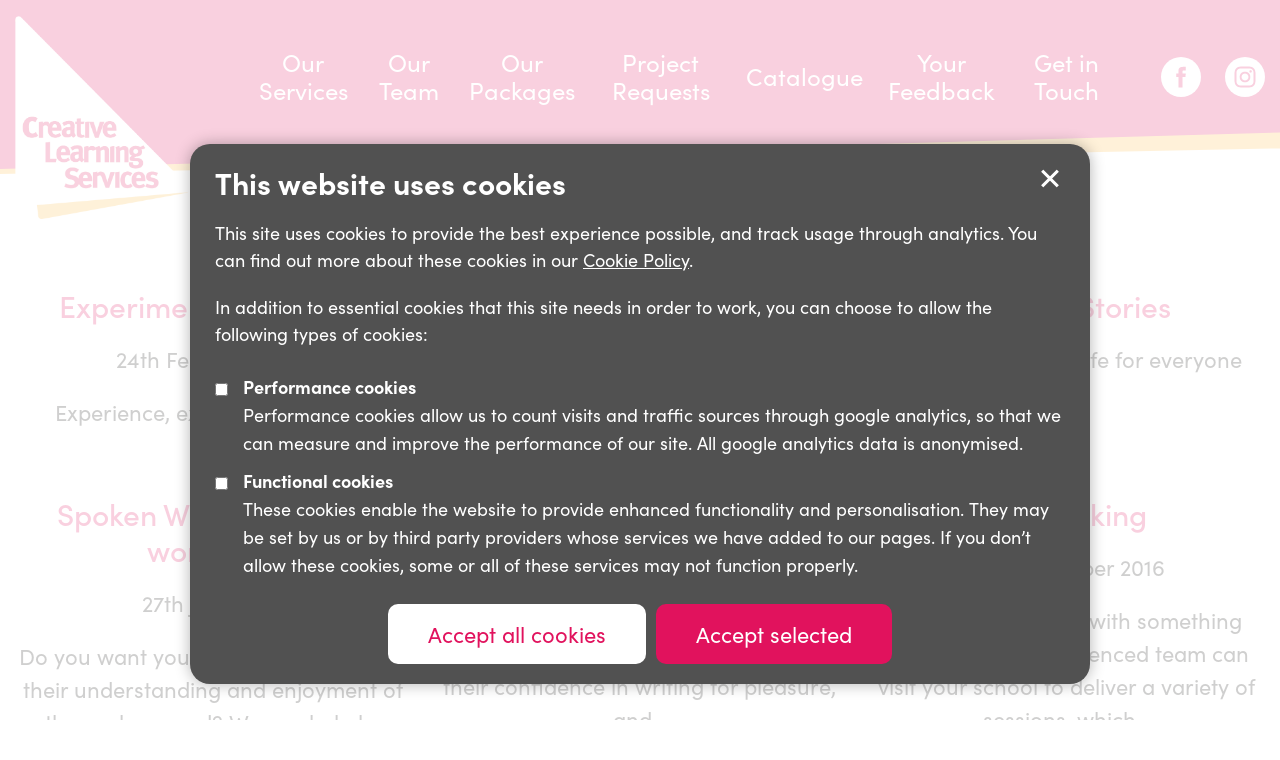

--- FILE ---
content_type: text/html; charset=UTF-8
request_url: https://www.creativelearningservices.org.uk/category/sessions-for-pupilsstudents/
body_size: 27009
content:
<!DOCTYPE html>
<html lang="en-US">

<head>
	<meta charset="UTF-8">
	<meta name="viewport" content="width=device-width, initial-scale=1.0, minimum-scale=1.0" />

	<!-- Google Tag Manager -->
	<script>(function(w,d,s,l,i){w[l]=w[l]||[];w[l].push({'gtm.start':
	new Date().getTime(),event:'gtm.js'});var f=d.getElementsByTagName(s)[0],
	j=d.createElement(s),dl=l!='dataLayer'?'&l='+l:'';j.async=true;j.src=
	'https://www.googletagmanager.com/gtm.js?id='+i+dl;f.parentNode.insertBefore(j,f);
	})(window,document,'script','dataLayer','GTM-WPW9GRD');</script>
	<!-- End Google Tag Manager -->
	
	
	
	<link rel="apple-touch-icon" sizes="180x180" href="/apple-touch-icon.png">
	<link rel="icon" type="image/png" sizes="32x32" href="/favicon-32x32.png">
	<link rel="icon" type="image/png" sizes="16x16" href="/favicon-16x16.png">
	<link rel="manifest" href="/site.webmanifest">
	<link rel="mask-icon" href="/safari-pinned-tab.svg" color="#e1125d">
	<meta name="msapplication-TileColor" content="#e1125d">
	<meta name="theme-color" content="#e1125d">

	<link rel="stylesheet" href="https://www.creativelearningservices.org.uk/wp-content/themes/CreativeLearningServices/2023/font-awesome/css/font-awesome.min.css" />

	<meta name='robots' content='index, follow, max-image-preview:large, max-snippet:-1, max-video-preview:-1' />

	<!-- This site is optimized with the Yoast SEO plugin v26.7 - https://yoast.com/wordpress/plugins/seo/ -->
	<title>Sessions for pupils/students Archives &#187; Creative Learning Services</title>
	<link rel="canonical" href="https://www.creativelearningservices.org.uk/category/sessions-for-pupilsstudents/" />
	<link rel="next" href="https://www.creativelearningservices.org.uk/category/sessions-for-pupilsstudents/page/2/" />
	<script type="application/ld+json" class="yoast-schema-graph">{"@context":"https://schema.org","@graph":[{"@type":"CollectionPage","@id":"https://www.creativelearningservices.org.uk/category/sessions-for-pupilsstudents/","url":"https://www.creativelearningservices.org.uk/category/sessions-for-pupilsstudents/","name":"Sessions for pupils/students Archives &#187; Creative Learning Services","isPartOf":{"@id":"https://www.creativelearningservices.org.uk/#website"},"breadcrumb":{"@id":"https://www.creativelearningservices.org.uk/category/sessions-for-pupilsstudents/#breadcrumb"},"inLanguage":"en-US"},{"@type":"BreadcrumbList","@id":"https://www.creativelearningservices.org.uk/category/sessions-for-pupilsstudents/#breadcrumb","itemListElement":[{"@type":"ListItem","position":1,"name":"Home","item":"https://www.creativelearningservices.org.uk/"},{"@type":"ListItem","position":2,"name":"Sessions for pupils/students"}]},{"@type":"WebSite","@id":"https://www.creativelearningservices.org.uk/#website","url":"https://www.creativelearningservices.org.uk/","name":"Creative Learning Services","description":"","potentialAction":[{"@type":"SearchAction","target":{"@type":"EntryPoint","urlTemplate":"https://www.creativelearningservices.org.uk/?s={search_term_string}"},"query-input":{"@type":"PropertyValueSpecification","valueRequired":true,"valueName":"search_term_string"}}],"inLanguage":"en-US"}]}</script>
	<!-- / Yoast SEO plugin. -->


<link rel="alternate" type="application/rss+xml" title="Creative Learning Services &raquo; Sessions for pupils/students Category Feed" href="https://www.creativelearningservices.org.uk/category/sessions-for-pupilsstudents/feed/" />
<style id='wp-img-auto-sizes-contain-inline-css' type='text/css'>
img:is([sizes=auto i],[sizes^="auto," i]){contain-intrinsic-size:3000px 1500px}
/*# sourceURL=wp-img-auto-sizes-contain-inline-css */
</style>
<style id='wp-emoji-styles-inline-css' type='text/css'>

	img.wp-smiley, img.emoji {
		display: inline !important;
		border: none !important;
		box-shadow: none !important;
		height: 1em !important;
		width: 1em !important;
		margin: 0 0.07em !important;
		vertical-align: -0.1em !important;
		background: none !important;
		padding: 0 !important;
	}
/*# sourceURL=wp-emoji-styles-inline-css */
</style>
<style id='wp-block-library-inline-css' type='text/css'>
:root{--wp-block-synced-color:#7a00df;--wp-block-synced-color--rgb:122,0,223;--wp-bound-block-color:var(--wp-block-synced-color);--wp-editor-canvas-background:#ddd;--wp-admin-theme-color:#007cba;--wp-admin-theme-color--rgb:0,124,186;--wp-admin-theme-color-darker-10:#006ba1;--wp-admin-theme-color-darker-10--rgb:0,107,160.5;--wp-admin-theme-color-darker-20:#005a87;--wp-admin-theme-color-darker-20--rgb:0,90,135;--wp-admin-border-width-focus:2px}@media (min-resolution:192dpi){:root{--wp-admin-border-width-focus:1.5px}}.wp-element-button{cursor:pointer}:root .has-very-light-gray-background-color{background-color:#eee}:root .has-very-dark-gray-background-color{background-color:#313131}:root .has-very-light-gray-color{color:#eee}:root .has-very-dark-gray-color{color:#313131}:root .has-vivid-green-cyan-to-vivid-cyan-blue-gradient-background{background:linear-gradient(135deg,#00d084,#0693e3)}:root .has-purple-crush-gradient-background{background:linear-gradient(135deg,#34e2e4,#4721fb 50%,#ab1dfe)}:root .has-hazy-dawn-gradient-background{background:linear-gradient(135deg,#faaca8,#dad0ec)}:root .has-subdued-olive-gradient-background{background:linear-gradient(135deg,#fafae1,#67a671)}:root .has-atomic-cream-gradient-background{background:linear-gradient(135deg,#fdd79a,#004a59)}:root .has-nightshade-gradient-background{background:linear-gradient(135deg,#330968,#31cdcf)}:root .has-midnight-gradient-background{background:linear-gradient(135deg,#020381,#2874fc)}:root{--wp--preset--font-size--normal:16px;--wp--preset--font-size--huge:42px}.has-regular-font-size{font-size:1em}.has-larger-font-size{font-size:2.625em}.has-normal-font-size{font-size:var(--wp--preset--font-size--normal)}.has-huge-font-size{font-size:var(--wp--preset--font-size--huge)}.has-text-align-center{text-align:center}.has-text-align-left{text-align:left}.has-text-align-right{text-align:right}.has-fit-text{white-space:nowrap!important}#end-resizable-editor-section{display:none}.aligncenter{clear:both}.items-justified-left{justify-content:flex-start}.items-justified-center{justify-content:center}.items-justified-right{justify-content:flex-end}.items-justified-space-between{justify-content:space-between}.screen-reader-text{border:0;clip-path:inset(50%);height:1px;margin:-1px;overflow:hidden;padding:0;position:absolute;width:1px;word-wrap:normal!important}.screen-reader-text:focus{background-color:#ddd;clip-path:none;color:#444;display:block;font-size:1em;height:auto;left:5px;line-height:normal;padding:15px 23px 14px;text-decoration:none;top:5px;width:auto;z-index:100000}html :where(.has-border-color){border-style:solid}html :where([style*=border-top-color]){border-top-style:solid}html :where([style*=border-right-color]){border-right-style:solid}html :where([style*=border-bottom-color]){border-bottom-style:solid}html :where([style*=border-left-color]){border-left-style:solid}html :where([style*=border-width]){border-style:solid}html :where([style*=border-top-width]){border-top-style:solid}html :where([style*=border-right-width]){border-right-style:solid}html :where([style*=border-bottom-width]){border-bottom-style:solid}html :where([style*=border-left-width]){border-left-style:solid}html :where(img[class*=wp-image-]){height:auto;max-width:100%}:where(figure){margin:0 0 1em}html :where(.is-position-sticky){--wp-admin--admin-bar--position-offset:var(--wp-admin--admin-bar--height,0px)}@media screen and (max-width:600px){html :where(.is-position-sticky){--wp-admin--admin-bar--position-offset:0px}}
/*wp_block_styles_on_demand_placeholder:696b56b35dcb6*/
/*# sourceURL=wp-block-library-inline-css */
</style>
<style id='classic-theme-styles-inline-css' type='text/css'>
/*! This file is auto-generated */
.wp-block-button__link{color:#fff;background-color:#32373c;border-radius:9999px;box-shadow:none;text-decoration:none;padding:calc(.667em + 2px) calc(1.333em + 2px);font-size:1.125em}.wp-block-file__button{background:#32373c;color:#fff;text-decoration:none}
/*# sourceURL=/wp-includes/css/classic-themes.min.css */
</style>
<link rel='stylesheet' id='contact-form-7-css' href='https://www.creativelearningservices.org.uk/wp-content/plugins/contact-form-7/includes/css/styles.css?ver=6.1.4' type='text/css' media='all' />
<link rel='stylesheet' id='style-css' href='https://www.creativelearningservices.org.uk/wp-content/themes/CreativeLearningServices/2023/style.css?ver=6.9' type='text/css' media='all' />
<script type="text/javascript" src="https://www.creativelearningservices.org.uk/wp-content/themes/CreativeLearningServices/2023/javascript/vendor/jquery.js?ver=2.2.4" id="jquery-js"></script>
<link rel="https://api.w.org/" href="https://www.creativelearningservices.org.uk/wp-json/" /><link rel="alternate" title="JSON" type="application/json" href="https://www.creativelearningservices.org.uk/wp-json/wp/v2/categories/4" />
	
		<!-- Global site tag (gtag.js) - Google Analytics -->
	<script async src="https://www.googletagmanager.com/gtag/js?id=G-3DQJ7L0S7T"></script>
	<script>
		window.dataLayer = window.dataLayer || [];
		function gtag(){dataLayer.push(arguments);}
		gtag('js', new Date());

		gtag('consent', 'default', {
			'analytics_storage': 'denied'
		});

		gtag('config', 'UA-78003711-1');
		gtag('config', 'G-3DQJ7L0S7T');
	</script>
	</head>


<body class="archive category category-sessions-for-pupilsstudents category-4 wp-theme-CreativeLearningServices">
	<!-- Google Tag Manager (noscript) -->
	<noscript><iframe src="https://www.googletagmanager.com/ns.html?id=GTM-WPW9GRD" height="0" width="0" style="display:none;visibility:hidden"></iframe></noscript>
	<!-- End Google Tag Manager (noscript) -->

	<span role="navigation" aria-labelledby="skip"><a href="#main" id="skip" class="button white_focus show-on-focus skip-content">Skip to content</a></span>
	<header>
		<div class="row vertical-center-flex">
			
			<a href="/" id="logo"><img src="https://www.creativelearningservices.org.uk/wp-content/themes/CreativeLearningServices/2023/images/logo.png" title="Creative Learning Services" alt="Creative Learning Services Logo"></a>

			<div class="trigger_column columns hide-for-large-up">
				<a href="javascript:void(0);" class="menu-trigger" role="button"><span>menu</span></a>
			</div>
			
			<nav id="primary">
				<ul id="menu-2023-navigation" class="menu-main-navigation"><li id="menu-item-4230" class="menu-item menu-item-type-post_type menu-item-object-page menu-item-4230"><a href="https://www.creativelearningservices.org.uk/our-services/">Our Services</a></li>
<li id="menu-item-4231" class="menu-item menu-item-type-post_type menu-item-object-page menu-item-4231"><a href="https://www.creativelearningservices.org.uk/the-team/">Our Team</a></li>
<li id="menu-item-5664" class="menu-item menu-item-type-post_type menu-item-object-page menu-item-5664"><a href="https://www.creativelearningservices.org.uk/our-packages/">Our Packages</a></li>
<li id="menu-item-4239" class="menu-item menu-item-type-post_type menu-item-object-page menu-item-4239"><a href="https://www.creativelearningservices.org.uk/project-collections/">Project Requests</a></li>
<li id="menu-item-4238" class="menu-item menu-item-type-custom menu-item-object-custom menu-item-4238"><a target="_blank" href="https://uk.accessit.online/lcs00/">Catalogue</a></li>
<li id="menu-item-4236" class="menu-item menu-item-type-post_type menu-item-object-page menu-item-4236"><a href="https://www.creativelearningservices.org.uk/whatschoolssay/">Your Feedback</a></li>
<li id="menu-item-4504" class="menu-item menu-item-type-post_type menu-item-object-page menu-item-4504"><a href="https://www.creativelearningservices.org.uk/get-in-touch/">Get in Touch</a></li>
</ul><ul id="social_links"><li><a href="https://www.facebook.com/Midlandscls"><span class="icon icon_facebook"></span><span class="sr_only">Facebook</span></a></li><li><a href="https://instagram.com/midlandscls"><span class="icon icon_instagram"></span><span class="sr_only">Instagram</span></a></li></ul>			</nav>		
		</div>
	</header>

	<div class="content" id="main" role="main">
<!-- WordPress Loop -->
<div class="row news">
	<h2 class="text-center">Sessions for pupils/students</h2>

				

	<div class="small-12 medium-4 columns text-center">
		<div class="frame">
			<a href="https://www.creativelearningservices.org.uk/our-services/sessions-for-pupilsstudents/experimenting-with-art/" title="Experimenting with Art"></a>
		</div>
		<h4><a href="https://www.creativelearningservices.org.uk/our-services/sessions-for-pupilsstudents/experimenting-with-art/" title="Experimenting with Art">Experimenting with Art</a></h4>
		<p>24th February 2025</p>
        <p>Experience, explore and create!</p>
	</div>

	<div class="small-12 medium-4 columns text-center">
		<div class="frame">
			<a href="https://www.creativelearningservices.org.uk/our-services/sessions-for-pupilsstudents/object-explorer-sessions/" title="Object Explorer Sessions"></a>
		</div>
		<h4><a href="https://www.creativelearningservices.org.uk/our-services/sessions-for-pupilsstudents/object-explorer-sessions/" title="Object Explorer Sessions">Object Explorer Sessions</a></h4>
		<p></p>
        <p>Developed in consultation with local special schools our Explorer Sessions offer pupils the opportunity to experience and explore a wide&hellip;</p>
	</div>

	<div class="small-12 medium-4 columns text-center">
		<div class="frame">
			<a href="https://www.creativelearningservices.org.uk/our-services/sessions-for-pupilsstudents/sensory-stories/" title="Sensory Stories"></a>
		</div>
		<h4><a href="https://www.creativelearningservices.org.uk/our-services/sessions-for-pupilsstudents/sensory-stories/" title="Sensory Stories">Sensory Stories</a></h4>
		<p></p>
        <p>Bringing stories to life for everyone</p>
	</div>
</div>
<div class="row news">

	<div class="small-12 medium-4 columns text-center">
		<div class="frame">
			<a href="https://www.creativelearningservices.org.uk/our-services/sessions-for-pupilsstudents/spoken-word-student-workshop/" title="Spoken Word &#8211; student workshop"></a>
		</div>
		<h4><a href="https://www.creativelearningservices.org.uk/our-services/sessions-for-pupilsstudents/spoken-word-student-workshop/" title="Spoken Word &#8211; student workshop">Spoken Word &#8211; student workshop</a></h4>
		<p>27th June 2019</p>
        <p>Do you want your students to enhance their understanding and enjoyment of the spoken word? We can help by encouraging&hellip;</p>
	</div>

	<div class="small-12 medium-4 columns text-center">
		<div class="frame">
			<a href="https://www.creativelearningservices.org.uk/our-services/sessions-for-pupilsstudents/creative-writing-workshops-2/" title="Creative Writing Workshops"></a>
		</div>
		<h4><a href="https://www.creativelearningservices.org.uk/our-services/sessions-for-pupilsstudents/creative-writing-workshops-2/" title="Creative Writing Workshops">Creative Writing Workshops</a></h4>
		<p>23rd March 2017</p>
        <p>These active sessions aim to help young writers in Key Stage 2 to develop their confidence in writing for pleasure, and&hellip;</p>
	</div>

	<div class="small-12 medium-4 columns text-center">
		<div class="frame">
			<a href="https://www.creativelearningservices.org.uk/our-services/sessions-for-pupilsstudents/booktalking/" title="Booktalking"></a>
		</div>
		<h4><a href="https://www.creativelearningservices.org.uk/our-services/sessions-for-pupilsstudents/booktalking/" title="Booktalking">Booktalking</a></h4>
		<p>2nd November 2016</p>
        <p>Engage your pupils with something different! Our experienced team can visit your school to deliver a variety of sessions, which&hellip;</p>
	</div>
</div>
<div class="row news">

	<div class="small-12 medium-4 columns text-center">
		<div class="frame">
			<a href="https://www.creativelearningservices.org.uk/our-services/sessions-for-pupilsstudents/museum-educator-session/" title="Museum Learning Sessions"></a>
		</div>
		<h4><a href="https://www.creativelearningservices.org.uk/our-services/sessions-for-pupilsstudents/museum-educator-session/" title="Museum Learning Sessions">Museum Learning Sessions</a></h4>
		<p>8th April 2016</p>
        <p>Let us bring the museum to your school. Our highly experienced Workshop Leaders use museum artefacts and, in some sessions,&hellip;</p>
	</div>

	<div class="small-12 medium-4 columns text-center">
		<div class="frame">
			<a href="https://www.creativelearningservices.org.uk/our-services/sessions-for-pupilsstudents/art-workshops-3/" title="Art Workshops"></a>
		</div>
		<h4><a href="https://www.creativelearningservices.org.uk/our-services/sessions-for-pupilsstudents/art-workshops-3/" title="Art Workshops">Art Workshops</a></h4>
		<p>11th February 2016</p>
        <p>Creative Learning Services supports the delivery of the National Curriculum in schools through our exciting and inspirational art sessions. We&hellip;</p>
	</div>

	<div class="small-12 medium-4 columns text-center">
		<div class="frame">
			<a href="https://www.creativelearningservices.org.uk/our-services/sessions-for-pupilsstudents/poetry-workshops/" title="Poetry Workshops &#8211; for pupils"></a>
		</div>
		<h4><a href="https://www.creativelearningservices.org.uk/our-services/sessions-for-pupilsstudents/poetry-workshops/" title="Poetry Workshops &#8211; for pupils">Poetry Workshops &#8211; for pupils</a></h4>
		<p>17th November 2015</p>
        <p>Make poetry fun for students with this half-day workshop all about poetry performance. The session starts with an interactive, assembly-style&hellip;</p>
	</div>
</div>
<div class="row news">
</div>

<div class="row">
	<div class="small-12 columns">
        <div role="navigation" aria-label="Pagination" class="light_brush"><ul class="pagination"><li class='current'><span class="show-for-sr">You're on page</span> 1</li> <li><a href='https://www.creativelearningservices.org.uk/category/sessions-for-pupilsstudents/page/2/' title='Page 2'>2</a></li> </ul></div>    </div>
</div>
</div>
<!-- End WordPress Loop -->
<!-- end middle content area -->
<!-- Footer -->
		</div>

		
		<footer>
			<div class="row small-up-2 medium-up-4 large-up-6 xlarge-up-6 xxlarge-up-6 text-center balance_grid">
				<div class="column">
					<h2 class="sr_only">Call us</h2>
					<span class="icon icon_phone icon_white"></span>
					<p class="no_marg_bot"><a href="tel:01163053800" class="phone">0116 3053800</a></p>
				</div>
				<div class="column">
					<h2 class="sr_only">Email us</h2>
					<span class="icon icon_email icon_white"></span>
					<p class="no_marg_bot"><a href="mailto:cls@leics.gov.uk" class="email">cls@leics.gov.uk</a></p>
				</div>
			</div>
			<div class="row column text-center">
				<ul id="menu-footer" class="link_list"><li>&copy; Leicestershire County Council</li><li id="menu-item-4087" class="menu-item menu-item-type-post_type menu-item-object-page menu-item-4087"><a href="https://www.creativelearningservices.org.uk/privacy-statement/">Privacy Policy</a></li>
<li id="menu-item-4088" class="menu-item menu-item-type-custom menu-item-object-custom menu-item-4088"><a href="/wp-content/themes/CreativeLearningServices/docs/Terms-and-Conditions.pdf">Terms and Conditions (pdf 307KB)</a></li>
<li id="menu-item-4086" class="menu-item menu-item-type-post_type menu-item-object-page menu-item-4086"><a href="https://www.creativelearningservices.org.uk/accessibility-statement/">Accessibility Statement</a></li>
<li id="menu-item-5292" class="menu-item menu-item-type-post_type menu-item-object-page menu-item-5292"><a href="https://www.creativelearningservices.org.uk/cookie-policy/">Cookie Policy</a></li>
</ul>			</div>
		</footer>

		<script src="https://www.creativelearningservices.org.uk/wp-content/themes/CreativeLearningServices/2023/javascript/vendor/what-input.js"></script>
		<script src="https://www.creativelearningservices.org.uk/wp-content/themes/CreativeLearningServices/2023/javascript/vendor/placeholder.min.js"></script>
		<script src="https://www.creativelearningservices.org.uk/wp-content/themes/CreativeLearningServices/2023/javascript/vendor/foundation.min.js"></script>
		<script src="https://www.creativelearningservices.org.uk/wp-content/themes/CreativeLearningServices/2023/javascript/vendor/cookie-notice.js"></script>
		<script src="https://www.creativelearningservices.org.uk/wp-content/themes/CreativeLearningServices/2023/javascript/slick.min.js"></script>
		<script src="https://www.creativelearningservices.org.uk/wp-content/themes/CreativeLearningServices/2023/javascript/app.js"></script>

		<script>
			$(document).ready(function() {				
				/* MODALS
				============================== */
				$("[data-open]").on("click", function(e) {
					e.preventDefault();
				});
				
				var slideNo = 0;
				
				$("[data-slide]").on("click", function(e) {
					e.preventDefault();
					slideNo = $(this).data("slide");
				});
				
				$(document).on("open.zf.reveal", ".full_gallery[data-reveal]", function() {
					if(!$(this).find(".big_slider").hasClass("slick-initialized")) {
						$(this).find(".big_slider").slick({
							dots: false,
							arrows: true,
							slidesToShow: 1,
							slidesToScroll: 1,
							initialSlide: slideNo,
							infinite: true,
							prevArrow: '<button type="button" class="slick-prev"><span class="sr_only">Previous</span><i class="icon icon_arrow"></i></button>',
							nextArrow: '<button type="button" class="slick-next"><span class="sr_only">Next</span><i class="icon icon_arrow"></i></button>',
							variableWidth: false
						});
					}
				});

				$(".full_gallery[data-reveal] .close-button").click(function() {
					$(".full_gallery[data-reveal]").foundation("close");
				});
				
				$(document).on("closed.zf.reveal", ".full_gallery[data-reveal]", function() {
					$(this).find(".big_slider").slick("unslick");
					$(this).find(".slick-track").remove();
				});
			});
		</script>

		<script type="speculationrules">
{"prefetch":[{"source":"document","where":{"and":[{"href_matches":"/*"},{"not":{"href_matches":["/wp-*.php","/wp-admin/*","/wp-content/uploads/*","/wp-content/*","/wp-content/plugins/*","/wp-content/themes/CreativeLearningServices/*","/*\\?(.+)"]}},{"not":{"selector_matches":"a[rel~=\"nofollow\"]"}},{"not":{"selector_matches":".no-prefetch, .no-prefetch a"}}]},"eagerness":"conservative"}]}
</script>
<script type="text/javascript" src="https://www.creativelearningservices.org.uk/wp-includes/js/dist/hooks.min.js?ver=dd5603f07f9220ed27f1" id="wp-hooks-js"></script>
<script type="text/javascript" src="https://www.creativelearningservices.org.uk/wp-includes/js/dist/i18n.min.js?ver=c26c3dc7bed366793375" id="wp-i18n-js"></script>
<script type="text/javascript" id="wp-i18n-js-after">
/* <![CDATA[ */
wp.i18n.setLocaleData( { 'text direction\u0004ltr': [ 'ltr' ] } );
//# sourceURL=wp-i18n-js-after
/* ]]> */
</script>
<script type="text/javascript" src="https://www.creativelearningservices.org.uk/wp-content/plugins/contact-form-7/includes/swv/js/index.js?ver=6.1.4" id="swv-js"></script>
<script type="text/javascript" id="contact-form-7-js-before">
/* <![CDATA[ */
var wpcf7 = {
    "api": {
        "root": "https:\/\/www.creativelearningservices.org.uk\/wp-json\/",
        "namespace": "contact-form-7\/v1"
    }
};
//# sourceURL=contact-form-7-js-before
/* ]]> */
</script>
<script type="text/javascript" src="https://www.creativelearningservices.org.uk/wp-content/plugins/contact-form-7/includes/js/index.js?ver=6.1.4" id="contact-form-7-js"></script>
<script id="wp-emoji-settings" type="application/json">
{"baseUrl":"https://s.w.org/images/core/emoji/17.0.2/72x72/","ext":".png","svgUrl":"https://s.w.org/images/core/emoji/17.0.2/svg/","svgExt":".svg","source":{"concatemoji":"https://www.creativelearningservices.org.uk/wp-includes/js/wp-emoji-release.min.js?ver=6.9"}}
</script>
<script type="module">
/* <![CDATA[ */
/*! This file is auto-generated */
const a=JSON.parse(document.getElementById("wp-emoji-settings").textContent),o=(window._wpemojiSettings=a,"wpEmojiSettingsSupports"),s=["flag","emoji"];function i(e){try{var t={supportTests:e,timestamp:(new Date).valueOf()};sessionStorage.setItem(o,JSON.stringify(t))}catch(e){}}function c(e,t,n){e.clearRect(0,0,e.canvas.width,e.canvas.height),e.fillText(t,0,0);t=new Uint32Array(e.getImageData(0,0,e.canvas.width,e.canvas.height).data);e.clearRect(0,0,e.canvas.width,e.canvas.height),e.fillText(n,0,0);const a=new Uint32Array(e.getImageData(0,0,e.canvas.width,e.canvas.height).data);return t.every((e,t)=>e===a[t])}function p(e,t){e.clearRect(0,0,e.canvas.width,e.canvas.height),e.fillText(t,0,0);var n=e.getImageData(16,16,1,1);for(let e=0;e<n.data.length;e++)if(0!==n.data[e])return!1;return!0}function u(e,t,n,a){switch(t){case"flag":return n(e,"\ud83c\udff3\ufe0f\u200d\u26a7\ufe0f","\ud83c\udff3\ufe0f\u200b\u26a7\ufe0f")?!1:!n(e,"\ud83c\udde8\ud83c\uddf6","\ud83c\udde8\u200b\ud83c\uddf6")&&!n(e,"\ud83c\udff4\udb40\udc67\udb40\udc62\udb40\udc65\udb40\udc6e\udb40\udc67\udb40\udc7f","\ud83c\udff4\u200b\udb40\udc67\u200b\udb40\udc62\u200b\udb40\udc65\u200b\udb40\udc6e\u200b\udb40\udc67\u200b\udb40\udc7f");case"emoji":return!a(e,"\ud83e\u1fac8")}return!1}function f(e,t,n,a){let r;const o=(r="undefined"!=typeof WorkerGlobalScope&&self instanceof WorkerGlobalScope?new OffscreenCanvas(300,150):document.createElement("canvas")).getContext("2d",{willReadFrequently:!0}),s=(o.textBaseline="top",o.font="600 32px Arial",{});return e.forEach(e=>{s[e]=t(o,e,n,a)}),s}function r(e){var t=document.createElement("script");t.src=e,t.defer=!0,document.head.appendChild(t)}a.supports={everything:!0,everythingExceptFlag:!0},new Promise(t=>{let n=function(){try{var e=JSON.parse(sessionStorage.getItem(o));if("object"==typeof e&&"number"==typeof e.timestamp&&(new Date).valueOf()<e.timestamp+604800&&"object"==typeof e.supportTests)return e.supportTests}catch(e){}return null}();if(!n){if("undefined"!=typeof Worker&&"undefined"!=typeof OffscreenCanvas&&"undefined"!=typeof URL&&URL.createObjectURL&&"undefined"!=typeof Blob)try{var e="postMessage("+f.toString()+"("+[JSON.stringify(s),u.toString(),c.toString(),p.toString()].join(",")+"));",a=new Blob([e],{type:"text/javascript"});const r=new Worker(URL.createObjectURL(a),{name:"wpTestEmojiSupports"});return void(r.onmessage=e=>{i(n=e.data),r.terminate(),t(n)})}catch(e){}i(n=f(s,u,c,p))}t(n)}).then(e=>{for(const n in e)a.supports[n]=e[n],a.supports.everything=a.supports.everything&&a.supports[n],"flag"!==n&&(a.supports.everythingExceptFlag=a.supports.everythingExceptFlag&&a.supports[n]);var t;a.supports.everythingExceptFlag=a.supports.everythingExceptFlag&&!a.supports.flag,a.supports.everything||((t=a.source||{}).concatemoji?r(t.concatemoji):t.wpemoji&&t.twemoji&&(r(t.twemoji),r(t.wpemoji)))});
//# sourceURL=https://www.creativelearningservices.org.uk/wp-includes/js/wp-emoji-loader.min.js
/* ]]> */
</script>
	</body>
</html> 
<!-- Footer -->

--- FILE ---
content_type: text/css
request_url: https://www.creativelearningservices.org.uk/wp-content/themes/CreativeLearningServices/2023/style.css?ver=6.9
body_size: 332295
content:
@import"https://use.typekit.net/oyp5cpc.css";/*! normalize.css v3.0.3 | MIT License | github.com/necolas/normalize.css */html{font-family:sans-serif;-ms-text-size-adjust:100%;-webkit-text-size-adjust:100%}body{margin:0}article,aside,details,figcaption,figure,footer,header,hgroup,main,menu,nav,section,summary{display:block}audio,canvas,progress,video{display:inline-block;vertical-align:baseline}audio:not([controls]){display:none;height:0}[hidden],template{display:none}a{background-color:rgba(0,0,0,0)}a:active,a:hover{outline:0}abbr[title]{border-bottom:1px dotted}b,strong{font-weight:bold}dfn{font-style:italic}h1,.h1{font-size:2em;margin:.67em 0}mark{background:#ff0;color:#000}small{font-size:80%}sub,sup{font-size:75%;line-height:0;position:relative;vertical-align:baseline}sup{top:-0.5em}sub{bottom:-0.25em}img{border:0}svg:not(:root){overflow:hidden}figure{margin:1em 40px}hr,.hr{box-sizing:content-box;height:0}pre{overflow:auto}code,kbd,pre,samp{font-family:monospace,monospace;font-size:1em}button,input,optgroup,select,textarea{color:inherit;font:inherit;margin:0}button{overflow:visible}button,select{text-transform:none}button,html input[type=button],input[type=reset],input[type=submit]{-webkit-appearance:button;cursor:pointer}button[disabled],html input[disabled]{cursor:not-allowed}button::-moz-focus-inner,input::-moz-focus-inner{border:0;padding:0}input{line-height:normal}input[type=checkbox],input[type=radio]{box-sizing:border-box;padding:0}input[type=number]::-webkit-inner-spin-button,input[type=number]::-webkit-outer-spin-button{height:auto}input[type=search]{-webkit-appearance:textfield;box-sizing:content-box}input[type=search]::-webkit-search-cancel-button,input[type=search]::-webkit-search-decoration{-webkit-appearance:none}legend{border:0;padding:0}textarea{overflow:auto}optgroup{font-weight:bold}table{border-collapse:collapse;border-spacing:0}td,th{padding:0}.foundation-mq{font-family:"small=0em&medium=40em&large=64em&xlarge=75em&xxlarge=90em"}html{font-size:100%;box-sizing:border-box}*,*::before,*::after{box-sizing:inherit}body{padding:0;margin:0;font-family:"sofia-pro",Arial,Roboto,Helvetica,sans-serif;font-weight:400;line-height:1.75;color:#11100d;background:#fff;-webkit-font-smoothing:antialiased;-moz-osx-font-smoothing:grayscale}img{max-width:100%;height:auto;-ms-interpolation-mode:bicubic;display:inline-block;vertical-align:middle}textarea{height:auto;min-height:50px;border-radius:.9375rem}select{width:100%;border-radius:.9375rem}#map_canvas img,#map_canvas embed,#map_canvas object,.map_canvas img,.map_canvas embed,.map_canvas object,.mqa-display img,.mqa-display embed,.mqa-display object{max-width:none !important}button{-webkit-appearance:none;-moz-appearance:none;background:rgba(0,0,0,0);padding:0;border:0;border-radius:.9375rem;line-height:1}[data-whatinput=mouse] button{outline:0}.is-visible{display:block !important}.is-hidden{display:none !important}.row{max-width:100rem;margin-left:auto;margin-right:auto}.row::before,.row::after{display:table;content:" "}.row::after{clear:both}.row.collapse>.column,.row.collapse>.columns{padding-left:0;padding-right:0}.row .row{margin-left:-0.625rem;margin-right:-0.625rem}@media screen and (min-width: 40em){.row .row{margin-left:-0.9375rem;margin-right:-0.9375rem}}@media screen and (min-width: 64em){.row .row{margin-left:-0.9375rem;margin-right:-0.9375rem}}.row .row.collapse{margin-left:0;margin-right:0}.row.expanded{max-width:none}.row.expanded .row{margin-left:auto;margin-right:auto}.column,.columns{width:100%;float:left;padding-left:.625rem;padding-right:.625rem}@media screen and (min-width: 40em){.column,.columns{padding-left:.9375rem;padding-right:.9375rem}}@media screen and (min-width: 64em){.column,.columns{padding-left:.9375rem;padding-right:.9375rem}}.column:last-child:not(:first-child),.columns:last-child:not(:first-child){float:right}.column.end:last-child:last-child,.end.columns:last-child:last-child{float:left}.column.row.row,.row.row.columns{float:none}.row .column.row.row,.row .row.row.columns{padding-left:0;padding-right:0;margin-left:0;margin-right:0}.small-1{width:8.3333333333%}.small-push-1{position:relative;left:8.3333333333%}.small-pull-1{position:relative;left:-8.3333333333%}.small-offset-0{margin-left:0%}.small-2{width:16.6666666667%}.small-push-2{position:relative;left:16.6666666667%}.small-pull-2{position:relative;left:-16.6666666667%}.small-offset-1{margin-left:8.3333333333%}.small-3{width:25%}.small-push-3{position:relative;left:25%}.small-pull-3{position:relative;left:-25%}.small-offset-2{margin-left:16.6666666667%}.small-4{width:33.3333333333%}.small-push-4{position:relative;left:33.3333333333%}.small-pull-4{position:relative;left:-33.3333333333%}.small-offset-3{margin-left:25%}.small-5{width:41.6666666667%}.small-push-5{position:relative;left:41.6666666667%}.small-pull-5{position:relative;left:-41.6666666667%}.small-offset-4{margin-left:33.3333333333%}.small-6{width:50%}.small-push-6{position:relative;left:50%}.small-pull-6{position:relative;left:-50%}.small-offset-5{margin-left:41.6666666667%}.small-7{width:58.3333333333%}.small-push-7{position:relative;left:58.3333333333%}.small-pull-7{position:relative;left:-58.3333333333%}.small-offset-6{margin-left:50%}.small-8{width:66.6666666667%}.small-push-8{position:relative;left:66.6666666667%}.small-pull-8{position:relative;left:-66.6666666667%}.small-offset-7{margin-left:58.3333333333%}.small-9{width:75%}.small-push-9{position:relative;left:75%}.small-pull-9{position:relative;left:-75%}.small-offset-8{margin-left:66.6666666667%}.small-10{width:83.3333333333%}.small-push-10{position:relative;left:83.3333333333%}.small-pull-10{position:relative;left:-83.3333333333%}.small-offset-9{margin-left:75%}.small-11{width:91.6666666667%}.small-push-11{position:relative;left:91.6666666667%}.small-pull-11{position:relative;left:-91.6666666667%}.small-offset-10{margin-left:83.3333333333%}.small-12{width:100%}.small-offset-11{margin-left:91.6666666667%}.small-up-1>.column,.small-up-1>.columns{width:100%;float:left}.small-up-1>.column:nth-of-type(1n),.small-up-1>.columns:nth-of-type(1n){clear:none}.small-up-1>.column:nth-of-type(1n+1),.small-up-1>.columns:nth-of-type(1n+1){clear:both}.small-up-1>.column:last-child,.small-up-1>.columns:last-child{float:left}.small-up-2>.column,.small-up-2>.columns{width:50%;float:left}.small-up-2>.column:nth-of-type(1n),.small-up-2>.columns:nth-of-type(1n){clear:none}.small-up-2>.column:nth-of-type(2n+1),.small-up-2>.columns:nth-of-type(2n+1){clear:both}.small-up-2>.column:last-child,.small-up-2>.columns:last-child{float:left}.small-up-3>.column,.small-up-3>.columns{width:33.3333333333%;float:left}.small-up-3>.column:nth-of-type(1n),.small-up-3>.columns:nth-of-type(1n){clear:none}.small-up-3>.column:nth-of-type(3n+1),.small-up-3>.columns:nth-of-type(3n+1){clear:both}.small-up-3>.column:last-child,.small-up-3>.columns:last-child{float:left}.small-up-4>.column,.small-up-4>.columns{width:25%;float:left}.small-up-4>.column:nth-of-type(1n),.small-up-4>.columns:nth-of-type(1n){clear:none}.small-up-4>.column:nth-of-type(4n+1),.small-up-4>.columns:nth-of-type(4n+1){clear:both}.small-up-4>.column:last-child,.small-up-4>.columns:last-child{float:left}.small-up-5>.column,.small-up-5>.columns{width:20%;float:left}.small-up-5>.column:nth-of-type(1n),.small-up-5>.columns:nth-of-type(1n){clear:none}.small-up-5>.column:nth-of-type(5n+1),.small-up-5>.columns:nth-of-type(5n+1){clear:both}.small-up-5>.column:last-child,.small-up-5>.columns:last-child{float:left}.small-up-6>.column,.small-up-6>.columns{width:16.6666666667%;float:left}.small-up-6>.column:nth-of-type(1n),.small-up-6>.columns:nth-of-type(1n){clear:none}.small-up-6>.column:nth-of-type(6n+1),.small-up-6>.columns:nth-of-type(6n+1){clear:both}.small-up-6>.column:last-child,.small-up-6>.columns:last-child{float:left}.small-up-7>.column,.small-up-7>.columns{width:14.2857142857%;float:left}.small-up-7>.column:nth-of-type(1n),.small-up-7>.columns:nth-of-type(1n){clear:none}.small-up-7>.column:nth-of-type(7n+1),.small-up-7>.columns:nth-of-type(7n+1){clear:both}.small-up-7>.column:last-child,.small-up-7>.columns:last-child{float:left}.small-up-8>.column,.small-up-8>.columns{width:12.5%;float:left}.small-up-8>.column:nth-of-type(1n),.small-up-8>.columns:nth-of-type(1n){clear:none}.small-up-8>.column:nth-of-type(8n+1),.small-up-8>.columns:nth-of-type(8n+1){clear:both}.small-up-8>.column:last-child,.small-up-8>.columns:last-child{float:left}.small-collapse>.column,.small-collapse>.columns{padding-left:0;padding-right:0}.small-collapse .row,.expanded.row .small-collapse.row{margin-left:0;margin-right:0}.small-uncollapse>.column,.small-uncollapse>.columns{padding-left:.625rem;padding-right:.625rem}.small-centered{margin-left:auto;margin-right:auto}.small-centered,.small-centered:last-child:not(:first-child){float:none;clear:both}.small-uncentered,.small-push-0,.small-pull-0{position:static;margin-left:0;margin-right:0;float:left}@media screen and (min-width: 40em){.medium-1{width:8.3333333333%}.medium-push-1{position:relative;left:8.3333333333%}.medium-pull-1{position:relative;left:-8.3333333333%}.medium-offset-0{margin-left:0%}.medium-2{width:16.6666666667%}.medium-push-2{position:relative;left:16.6666666667%}.medium-pull-2{position:relative;left:-16.6666666667%}.medium-offset-1{margin-left:8.3333333333%}.medium-3{width:25%}.medium-push-3{position:relative;left:25%}.medium-pull-3{position:relative;left:-25%}.medium-offset-2{margin-left:16.6666666667%}.medium-4{width:33.3333333333%}.medium-push-4{position:relative;left:33.3333333333%}.medium-pull-4{position:relative;left:-33.3333333333%}.medium-offset-3{margin-left:25%}.medium-5{width:41.6666666667%}.medium-push-5{position:relative;left:41.6666666667%}.medium-pull-5{position:relative;left:-41.6666666667%}.medium-offset-4{margin-left:33.3333333333%}.medium-6{width:50%}.medium-push-6{position:relative;left:50%}.medium-pull-6{position:relative;left:-50%}.medium-offset-5{margin-left:41.6666666667%}.medium-7{width:58.3333333333%}.medium-push-7{position:relative;left:58.3333333333%}.medium-pull-7{position:relative;left:-58.3333333333%}.medium-offset-6{margin-left:50%}.medium-8{width:66.6666666667%}.medium-push-8{position:relative;left:66.6666666667%}.medium-pull-8{position:relative;left:-66.6666666667%}.medium-offset-7{margin-left:58.3333333333%}.medium-9{width:75%}.medium-push-9{position:relative;left:75%}.medium-pull-9{position:relative;left:-75%}.medium-offset-8{margin-left:66.6666666667%}.medium-10{width:83.3333333333%}.medium-push-10{position:relative;left:83.3333333333%}.medium-pull-10{position:relative;left:-83.3333333333%}.medium-offset-9{margin-left:75%}.medium-11{width:91.6666666667%}.medium-push-11{position:relative;left:91.6666666667%}.medium-pull-11{position:relative;left:-91.6666666667%}.medium-offset-10{margin-left:83.3333333333%}.medium-12{width:100%}.medium-offset-11{margin-left:91.6666666667%}.medium-up-1>.column,.medium-up-1>.columns{width:100%;float:left}.medium-up-1>.column:nth-of-type(1n),.medium-up-1>.columns:nth-of-type(1n){clear:none}.medium-up-1>.column:nth-of-type(1n+1),.medium-up-1>.columns:nth-of-type(1n+1){clear:both}.medium-up-1>.column:last-child,.medium-up-1>.columns:last-child{float:left}.medium-up-2>.column,.medium-up-2>.columns{width:50%;float:left}.medium-up-2>.column:nth-of-type(1n),.medium-up-2>.columns:nth-of-type(1n){clear:none}.medium-up-2>.column:nth-of-type(2n+1),.medium-up-2>.columns:nth-of-type(2n+1){clear:both}.medium-up-2>.column:last-child,.medium-up-2>.columns:last-child{float:left}.medium-up-3>.column,.medium-up-3>.columns{width:33.3333333333%;float:left}.medium-up-3>.column:nth-of-type(1n),.medium-up-3>.columns:nth-of-type(1n){clear:none}.medium-up-3>.column:nth-of-type(3n+1),.medium-up-3>.columns:nth-of-type(3n+1){clear:both}.medium-up-3>.column:last-child,.medium-up-3>.columns:last-child{float:left}.medium-up-4>.column,.medium-up-4>.columns{width:25%;float:left}.medium-up-4>.column:nth-of-type(1n),.medium-up-4>.columns:nth-of-type(1n){clear:none}.medium-up-4>.column:nth-of-type(4n+1),.medium-up-4>.columns:nth-of-type(4n+1){clear:both}.medium-up-4>.column:last-child,.medium-up-4>.columns:last-child{float:left}.medium-up-5>.column,.medium-up-5>.columns{width:20%;float:left}.medium-up-5>.column:nth-of-type(1n),.medium-up-5>.columns:nth-of-type(1n){clear:none}.medium-up-5>.column:nth-of-type(5n+1),.medium-up-5>.columns:nth-of-type(5n+1){clear:both}.medium-up-5>.column:last-child,.medium-up-5>.columns:last-child{float:left}.medium-up-6>.column,.medium-up-6>.columns{width:16.6666666667%;float:left}.medium-up-6>.column:nth-of-type(1n),.medium-up-6>.columns:nth-of-type(1n){clear:none}.medium-up-6>.column:nth-of-type(6n+1),.medium-up-6>.columns:nth-of-type(6n+1){clear:both}.medium-up-6>.column:last-child,.medium-up-6>.columns:last-child{float:left}.medium-up-7>.column,.medium-up-7>.columns{width:14.2857142857%;float:left}.medium-up-7>.column:nth-of-type(1n),.medium-up-7>.columns:nth-of-type(1n){clear:none}.medium-up-7>.column:nth-of-type(7n+1),.medium-up-7>.columns:nth-of-type(7n+1){clear:both}.medium-up-7>.column:last-child,.medium-up-7>.columns:last-child{float:left}.medium-up-8>.column,.medium-up-8>.columns{width:12.5%;float:left}.medium-up-8>.column:nth-of-type(1n),.medium-up-8>.columns:nth-of-type(1n){clear:none}.medium-up-8>.column:nth-of-type(8n+1),.medium-up-8>.columns:nth-of-type(8n+1){clear:both}.medium-up-8>.column:last-child,.medium-up-8>.columns:last-child{float:left}.medium-collapse>.column,.medium-collapse>.columns{padding-left:0;padding-right:0}.medium-collapse .row,.expanded.row .medium-collapse.row{margin-left:0;margin-right:0}.medium-uncollapse>.column,.medium-uncollapse>.columns{padding-left:.9375rem;padding-right:.9375rem}.medium-centered{margin-left:auto;margin-right:auto}.medium-centered,.medium-centered:last-child:not(:first-child){float:none;clear:both}.medium-uncentered,.medium-push-0,.medium-pull-0{position:static;margin-left:0;margin-right:0;float:left}}@media screen and (min-width: 64em){.large-1{width:8.3333333333%}.large-push-1{position:relative;left:8.3333333333%}.large-pull-1{position:relative;left:-8.3333333333%}.large-offset-0{margin-left:0%}.large-2{width:16.6666666667%}.large-push-2{position:relative;left:16.6666666667%}.large-pull-2{position:relative;left:-16.6666666667%}.large-offset-1{margin-left:8.3333333333%}.large-3{width:25%}.large-push-3{position:relative;left:25%}.large-pull-3{position:relative;left:-25%}.large-offset-2{margin-left:16.6666666667%}.large-4{width:33.3333333333%}.large-push-4{position:relative;left:33.3333333333%}.large-pull-4{position:relative;left:-33.3333333333%}.large-offset-3{margin-left:25%}.large-5{width:41.6666666667%}.large-push-5{position:relative;left:41.6666666667%}.large-pull-5{position:relative;left:-41.6666666667%}.large-offset-4{margin-left:33.3333333333%}.large-6{width:50%}.large-push-6{position:relative;left:50%}.large-pull-6{position:relative;left:-50%}.large-offset-5{margin-left:41.6666666667%}.large-7{width:58.3333333333%}.large-push-7{position:relative;left:58.3333333333%}.large-pull-7{position:relative;left:-58.3333333333%}.large-offset-6{margin-left:50%}.large-8{width:66.6666666667%}.large-push-8{position:relative;left:66.6666666667%}.large-pull-8{position:relative;left:-66.6666666667%}.large-offset-7{margin-left:58.3333333333%}.large-9{width:75%}.large-push-9{position:relative;left:75%}.large-pull-9{position:relative;left:-75%}.large-offset-8{margin-left:66.6666666667%}.large-10{width:83.3333333333%}.large-push-10{position:relative;left:83.3333333333%}.large-pull-10{position:relative;left:-83.3333333333%}.large-offset-9{margin-left:75%}.large-11{width:91.6666666667%}.large-push-11{position:relative;left:91.6666666667%}.large-pull-11{position:relative;left:-91.6666666667%}.large-offset-10{margin-left:83.3333333333%}.large-12{width:100%}.large-offset-11{margin-left:91.6666666667%}.large-up-1>.column,.large-up-1>.columns{width:100%;float:left}.large-up-1>.column:nth-of-type(1n),.large-up-1>.columns:nth-of-type(1n){clear:none}.large-up-1>.column:nth-of-type(1n+1),.large-up-1>.columns:nth-of-type(1n+1){clear:both}.large-up-1>.column:last-child,.large-up-1>.columns:last-child{float:left}.large-up-2>.column,.large-up-2>.columns{width:50%;float:left}.large-up-2>.column:nth-of-type(1n),.large-up-2>.columns:nth-of-type(1n){clear:none}.large-up-2>.column:nth-of-type(2n+1),.large-up-2>.columns:nth-of-type(2n+1){clear:both}.large-up-2>.column:last-child,.large-up-2>.columns:last-child{float:left}.large-up-3>.column,.large-up-3>.columns{width:33.3333333333%;float:left}.large-up-3>.column:nth-of-type(1n),.large-up-3>.columns:nth-of-type(1n){clear:none}.large-up-3>.column:nth-of-type(3n+1),.large-up-3>.columns:nth-of-type(3n+1){clear:both}.large-up-3>.column:last-child,.large-up-3>.columns:last-child{float:left}.large-up-4>.column,.large-up-4>.columns{width:25%;float:left}.large-up-4>.column:nth-of-type(1n),.large-up-4>.columns:nth-of-type(1n){clear:none}.large-up-4>.column:nth-of-type(4n+1),.large-up-4>.columns:nth-of-type(4n+1){clear:both}.large-up-4>.column:last-child,.large-up-4>.columns:last-child{float:left}.large-up-5>.column,.large-up-5>.columns{width:20%;float:left}.large-up-5>.column:nth-of-type(1n),.large-up-5>.columns:nth-of-type(1n){clear:none}.large-up-5>.column:nth-of-type(5n+1),.large-up-5>.columns:nth-of-type(5n+1){clear:both}.large-up-5>.column:last-child,.large-up-5>.columns:last-child{float:left}.large-up-6>.column,.large-up-6>.columns{width:16.6666666667%;float:left}.large-up-6>.column:nth-of-type(1n),.large-up-6>.columns:nth-of-type(1n){clear:none}.large-up-6>.column:nth-of-type(6n+1),.large-up-6>.columns:nth-of-type(6n+1){clear:both}.large-up-6>.column:last-child,.large-up-6>.columns:last-child{float:left}.large-up-7>.column,.large-up-7>.columns{width:14.2857142857%;float:left}.large-up-7>.column:nth-of-type(1n),.large-up-7>.columns:nth-of-type(1n){clear:none}.large-up-7>.column:nth-of-type(7n+1),.large-up-7>.columns:nth-of-type(7n+1){clear:both}.large-up-7>.column:last-child,.large-up-7>.columns:last-child{float:left}.large-up-8>.column,.large-up-8>.columns{width:12.5%;float:left}.large-up-8>.column:nth-of-type(1n),.large-up-8>.columns:nth-of-type(1n){clear:none}.large-up-8>.column:nth-of-type(8n+1),.large-up-8>.columns:nth-of-type(8n+1){clear:both}.large-up-8>.column:last-child,.large-up-8>.columns:last-child{float:left}.large-collapse>.column,.large-collapse>.columns{padding-left:0;padding-right:0}.large-collapse .row,.expanded.row .large-collapse.row{margin-left:0;margin-right:0}.large-uncollapse>.column,.large-uncollapse>.columns{padding-left:.9375rem;padding-right:.9375rem}.large-centered{margin-left:auto;margin-right:auto}.large-centered,.large-centered:last-child:not(:first-child){float:none;clear:both}.large-uncentered,.large-push-0,.large-pull-0{position:static;margin-left:0;margin-right:0;float:left}}@media screen and (min-width: 75em){.xlarge-1{width:8.3333333333%}.xlarge-push-1{position:relative;left:8.3333333333%}.xlarge-pull-1{position:relative;left:-8.3333333333%}.xlarge-offset-0{margin-left:0%}.xlarge-2{width:16.6666666667%}.xlarge-push-2{position:relative;left:16.6666666667%}.xlarge-pull-2{position:relative;left:-16.6666666667%}.xlarge-offset-1{margin-left:8.3333333333%}.xlarge-3{width:25%}.xlarge-push-3{position:relative;left:25%}.xlarge-pull-3{position:relative;left:-25%}.xlarge-offset-2{margin-left:16.6666666667%}.xlarge-4{width:33.3333333333%}.xlarge-push-4{position:relative;left:33.3333333333%}.xlarge-pull-4{position:relative;left:-33.3333333333%}.xlarge-offset-3{margin-left:25%}.xlarge-5{width:41.6666666667%}.xlarge-push-5{position:relative;left:41.6666666667%}.xlarge-pull-5{position:relative;left:-41.6666666667%}.xlarge-offset-4{margin-left:33.3333333333%}.xlarge-6{width:50%}.xlarge-push-6{position:relative;left:50%}.xlarge-pull-6{position:relative;left:-50%}.xlarge-offset-5{margin-left:41.6666666667%}.xlarge-7{width:58.3333333333%}.xlarge-push-7{position:relative;left:58.3333333333%}.xlarge-pull-7{position:relative;left:-58.3333333333%}.xlarge-offset-6{margin-left:50%}.xlarge-8{width:66.6666666667%}.xlarge-push-8{position:relative;left:66.6666666667%}.xlarge-pull-8{position:relative;left:-66.6666666667%}.xlarge-offset-7{margin-left:58.3333333333%}.xlarge-9{width:75%}.xlarge-push-9{position:relative;left:75%}.xlarge-pull-9{position:relative;left:-75%}.xlarge-offset-8{margin-left:66.6666666667%}.xlarge-10{width:83.3333333333%}.xlarge-push-10{position:relative;left:83.3333333333%}.xlarge-pull-10{position:relative;left:-83.3333333333%}.xlarge-offset-9{margin-left:75%}.xlarge-11{width:91.6666666667%}.xlarge-push-11{position:relative;left:91.6666666667%}.xlarge-pull-11{position:relative;left:-91.6666666667%}.xlarge-offset-10{margin-left:83.3333333333%}.xlarge-12{width:100%}.xlarge-offset-11{margin-left:91.6666666667%}.xlarge-up-1>.column,.xlarge-up-1>.columns{width:100%;float:left}.xlarge-up-1>.column:nth-of-type(1n),.xlarge-up-1>.columns:nth-of-type(1n){clear:none}.xlarge-up-1>.column:nth-of-type(1n+1),.xlarge-up-1>.columns:nth-of-type(1n+1){clear:both}.xlarge-up-1>.column:last-child,.xlarge-up-1>.columns:last-child{float:left}.xlarge-up-2>.column,.xlarge-up-2>.columns{width:50%;float:left}.xlarge-up-2>.column:nth-of-type(1n),.xlarge-up-2>.columns:nth-of-type(1n){clear:none}.xlarge-up-2>.column:nth-of-type(2n+1),.xlarge-up-2>.columns:nth-of-type(2n+1){clear:both}.xlarge-up-2>.column:last-child,.xlarge-up-2>.columns:last-child{float:left}.xlarge-up-3>.column,.xlarge-up-3>.columns{width:33.3333333333%;float:left}.xlarge-up-3>.column:nth-of-type(1n),.xlarge-up-3>.columns:nth-of-type(1n){clear:none}.xlarge-up-3>.column:nth-of-type(3n+1),.xlarge-up-3>.columns:nth-of-type(3n+1){clear:both}.xlarge-up-3>.column:last-child,.xlarge-up-3>.columns:last-child{float:left}.xlarge-up-4>.column,.xlarge-up-4>.columns{width:25%;float:left}.xlarge-up-4>.column:nth-of-type(1n),.xlarge-up-4>.columns:nth-of-type(1n){clear:none}.xlarge-up-4>.column:nth-of-type(4n+1),.xlarge-up-4>.columns:nth-of-type(4n+1){clear:both}.xlarge-up-4>.column:last-child,.xlarge-up-4>.columns:last-child{float:left}.xlarge-up-5>.column,.xlarge-up-5>.columns{width:20%;float:left}.xlarge-up-5>.column:nth-of-type(1n),.xlarge-up-5>.columns:nth-of-type(1n){clear:none}.xlarge-up-5>.column:nth-of-type(5n+1),.xlarge-up-5>.columns:nth-of-type(5n+1){clear:both}.xlarge-up-5>.column:last-child,.xlarge-up-5>.columns:last-child{float:left}.xlarge-up-6>.column,.xlarge-up-6>.columns{width:16.6666666667%;float:left}.xlarge-up-6>.column:nth-of-type(1n),.xlarge-up-6>.columns:nth-of-type(1n){clear:none}.xlarge-up-6>.column:nth-of-type(6n+1),.xlarge-up-6>.columns:nth-of-type(6n+1){clear:both}.xlarge-up-6>.column:last-child,.xlarge-up-6>.columns:last-child{float:left}.xlarge-up-7>.column,.xlarge-up-7>.columns{width:14.2857142857%;float:left}.xlarge-up-7>.column:nth-of-type(1n),.xlarge-up-7>.columns:nth-of-type(1n){clear:none}.xlarge-up-7>.column:nth-of-type(7n+1),.xlarge-up-7>.columns:nth-of-type(7n+1){clear:both}.xlarge-up-7>.column:last-child,.xlarge-up-7>.columns:last-child{float:left}.xlarge-up-8>.column,.xlarge-up-8>.columns{width:12.5%;float:left}.xlarge-up-8>.column:nth-of-type(1n),.xlarge-up-8>.columns:nth-of-type(1n){clear:none}.xlarge-up-8>.column:nth-of-type(8n+1),.xlarge-up-8>.columns:nth-of-type(8n+1){clear:both}.xlarge-up-8>.column:last-child,.xlarge-up-8>.columns:last-child{float:left}.xlarge-collapse>.column,.xlarge-collapse>.columns{padding-left:0;padding-right:0}.xlarge-collapse .row,.expanded.row .xlarge-collapse.row{margin-left:0;margin-right:0}.xlarge-uncollapse>.column,.xlarge-uncollapse>.columns{padding-left:.9375rem;padding-right:.9375rem}.xlarge-centered{margin-left:auto;margin-right:auto}.xlarge-centered,.xlarge-centered:last-child:not(:first-child){float:none;clear:both}.xlarge-uncentered,.xlarge-push-0,.xlarge-pull-0{position:static;margin-left:0;margin-right:0;float:left}}@media screen and (min-width: 90em){.xxlarge-1{width:8.3333333333%}.xxlarge-push-1{position:relative;left:8.3333333333%}.xxlarge-pull-1{position:relative;left:-8.3333333333%}.xxlarge-offset-0{margin-left:0%}.xxlarge-2{width:16.6666666667%}.xxlarge-push-2{position:relative;left:16.6666666667%}.xxlarge-pull-2{position:relative;left:-16.6666666667%}.xxlarge-offset-1{margin-left:8.3333333333%}.xxlarge-3{width:25%}.xxlarge-push-3{position:relative;left:25%}.xxlarge-pull-3{position:relative;left:-25%}.xxlarge-offset-2{margin-left:16.6666666667%}.xxlarge-4{width:33.3333333333%}.xxlarge-push-4{position:relative;left:33.3333333333%}.xxlarge-pull-4{position:relative;left:-33.3333333333%}.xxlarge-offset-3{margin-left:25%}.xxlarge-5{width:41.6666666667%}.xxlarge-push-5{position:relative;left:41.6666666667%}.xxlarge-pull-5{position:relative;left:-41.6666666667%}.xxlarge-offset-4{margin-left:33.3333333333%}.xxlarge-6{width:50%}.xxlarge-push-6{position:relative;left:50%}.xxlarge-pull-6{position:relative;left:-50%}.xxlarge-offset-5{margin-left:41.6666666667%}.xxlarge-7{width:58.3333333333%}.xxlarge-push-7{position:relative;left:58.3333333333%}.xxlarge-pull-7{position:relative;left:-58.3333333333%}.xxlarge-offset-6{margin-left:50%}.xxlarge-8{width:66.6666666667%}.xxlarge-push-8{position:relative;left:66.6666666667%}.xxlarge-pull-8{position:relative;left:-66.6666666667%}.xxlarge-offset-7{margin-left:58.3333333333%}.xxlarge-9{width:75%}.xxlarge-push-9{position:relative;left:75%}.xxlarge-pull-9{position:relative;left:-75%}.xxlarge-offset-8{margin-left:66.6666666667%}.xxlarge-10{width:83.3333333333%}.xxlarge-push-10{position:relative;left:83.3333333333%}.xxlarge-pull-10{position:relative;left:-83.3333333333%}.xxlarge-offset-9{margin-left:75%}.xxlarge-11{width:91.6666666667%}.xxlarge-push-11{position:relative;left:91.6666666667%}.xxlarge-pull-11{position:relative;left:-91.6666666667%}.xxlarge-offset-10{margin-left:83.3333333333%}.xxlarge-12{width:100%}.xxlarge-offset-11{margin-left:91.6666666667%}.xxlarge-up-1>.column,.xxlarge-up-1>.columns{width:100%;float:left}.xxlarge-up-1>.column:nth-of-type(1n),.xxlarge-up-1>.columns:nth-of-type(1n){clear:none}.xxlarge-up-1>.column:nth-of-type(1n+1),.xxlarge-up-1>.columns:nth-of-type(1n+1){clear:both}.xxlarge-up-1>.column:last-child,.xxlarge-up-1>.columns:last-child{float:left}.xxlarge-up-2>.column,.xxlarge-up-2>.columns{width:50%;float:left}.xxlarge-up-2>.column:nth-of-type(1n),.xxlarge-up-2>.columns:nth-of-type(1n){clear:none}.xxlarge-up-2>.column:nth-of-type(2n+1),.xxlarge-up-2>.columns:nth-of-type(2n+1){clear:both}.xxlarge-up-2>.column:last-child,.xxlarge-up-2>.columns:last-child{float:left}.xxlarge-up-3>.column,.xxlarge-up-3>.columns{width:33.3333333333%;float:left}.xxlarge-up-3>.column:nth-of-type(1n),.xxlarge-up-3>.columns:nth-of-type(1n){clear:none}.xxlarge-up-3>.column:nth-of-type(3n+1),.xxlarge-up-3>.columns:nth-of-type(3n+1){clear:both}.xxlarge-up-3>.column:last-child,.xxlarge-up-3>.columns:last-child{float:left}.xxlarge-up-4>.column,.xxlarge-up-4>.columns{width:25%;float:left}.xxlarge-up-4>.column:nth-of-type(1n),.xxlarge-up-4>.columns:nth-of-type(1n){clear:none}.xxlarge-up-4>.column:nth-of-type(4n+1),.xxlarge-up-4>.columns:nth-of-type(4n+1){clear:both}.xxlarge-up-4>.column:last-child,.xxlarge-up-4>.columns:last-child{float:left}.xxlarge-up-5>.column,.xxlarge-up-5>.columns{width:20%;float:left}.xxlarge-up-5>.column:nth-of-type(1n),.xxlarge-up-5>.columns:nth-of-type(1n){clear:none}.xxlarge-up-5>.column:nth-of-type(5n+1),.xxlarge-up-5>.columns:nth-of-type(5n+1){clear:both}.xxlarge-up-5>.column:last-child,.xxlarge-up-5>.columns:last-child{float:left}.xxlarge-up-6>.column,.xxlarge-up-6>.columns{width:16.6666666667%;float:left}.xxlarge-up-6>.column:nth-of-type(1n),.xxlarge-up-6>.columns:nth-of-type(1n){clear:none}.xxlarge-up-6>.column:nth-of-type(6n+1),.xxlarge-up-6>.columns:nth-of-type(6n+1){clear:both}.xxlarge-up-6>.column:last-child,.xxlarge-up-6>.columns:last-child{float:left}.xxlarge-up-7>.column,.xxlarge-up-7>.columns{width:14.2857142857%;float:left}.xxlarge-up-7>.column:nth-of-type(1n),.xxlarge-up-7>.columns:nth-of-type(1n){clear:none}.xxlarge-up-7>.column:nth-of-type(7n+1),.xxlarge-up-7>.columns:nth-of-type(7n+1){clear:both}.xxlarge-up-7>.column:last-child,.xxlarge-up-7>.columns:last-child{float:left}.xxlarge-up-8>.column,.xxlarge-up-8>.columns{width:12.5%;float:left}.xxlarge-up-8>.column:nth-of-type(1n),.xxlarge-up-8>.columns:nth-of-type(1n){clear:none}.xxlarge-up-8>.column:nth-of-type(8n+1),.xxlarge-up-8>.columns:nth-of-type(8n+1){clear:both}.xxlarge-up-8>.column:last-child,.xxlarge-up-8>.columns:last-child{float:left}.xxlarge-collapse>.column,.xxlarge-collapse>.columns{padding-left:0;padding-right:0}.xxlarge-collapse .row,.expanded.row .xxlarge-collapse.row{margin-left:0;margin-right:0}.xxlarge-uncollapse>.column,.xxlarge-uncollapse>.columns{padding-left:.9375rem;padding-right:.9375rem}.xxlarge-centered{margin-left:auto;margin-right:auto}.xxlarge-centered,.xxlarge-centered:last-child:not(:first-child){float:none;clear:both}.xxlarge-uncentered,.xxlarge-push-0,.xxlarge-pull-0{position:static;margin-left:0;margin-right:0;float:left}}div,dl,dt,dd,ul,ol,li,h1,.h1,h2,.h2,h3,form[action*=project-collections] legend,.h3,h4,.h4,h5,.h5,h6,pre,form,p,.p,blockquote,th,td{margin:0;padding:0}p,.p{font-size:inherit;line-height:1.5;margin-bottom:1.25rem;text-rendering:optimizeLegibility}em,i{font-style:italic;line-height:inherit}strong,b{font-weight:700;line-height:inherit}small{font-size:80%;line-height:inherit}h1,.h1,h2,h3,form[action*=project-collections] legend,h4,h5,h6,.h2,.h3,.h4,.h5,.h6{font-family:"sofia-pro",Arial,Roboto,Helvetica,sans-serif;font-weight:700;font-style:normal;color:#534741;text-rendering:optimizeLegibility;margin-top:0;margin-bottom:1.25rem;line-height:1.2}h1 small,h2 small,h3 small,form[action*=project-collections] legend small,h4 small,h5 small,h6 small,.h1 small,.h2 small,.h3 small,.h4 small,.h5 small,.h6 small{color:#e7daca;line-height:0}h1,.h1{font-size:1.5rem}h2,.h2{font-size:1.25rem}h3,form[action*=project-collections] legend,.h3{font-size:1.1875rem}h4,.h4{font-size:1.125rem}h5,.h5{font-size:1.0625rem}h6,.h6{font-size:1rem}@media screen and (min-width: 40em){h1,.h1{font-size:3rem}h2,.h2{font-size:2.5rem}h3,form[action*=project-collections] legend,.h3{font-size:1.9375rem}h4,.h4{font-size:1.5625rem}h5,.h5{font-size:1.25rem}h6,.h6{font-size:1rem}}a{color:#e1125d;text-decoration:none;line-height:inherit;cursor:pointer}a:hover,a:focus{color:#11100d}a img{border:0}hr,.hr{max-width:100rem;height:0;border-right:0;border-top:0;border-bottom:.0625rem solid #e7daca;border-left:0;margin:1.25rem auto;clear:both}ul,ol,dl{line-height:1.5;margin-bottom:1.25rem;list-style-position:outside}li{font-size:inherit}ul{list-style-type:disc;margin-left:1.25rem}ol{margin-left:1.25rem}ul ul,ul ol,ol ul,ol ol{margin-left:1.25rem;margin-bottom:0}dl{margin-bottom:1.25rem}dl dt{margin-bottom:.3rem;font-weight:700}blockquote{margin:0 0 1.25rem;padding:.625rem 0 .625rem 1.25rem;border-left:.3125rem solid #ffbc42}blockquote,blockquote p,blockquote .p{line-height:1.5;color:#515151}cite{display:block;font-size:1rem;color:#11100d}cite:before{content:"— "}abbr{color:#11100d;cursor:help;border-bottom:1px dotted #11100d}code{font-family:Consolas,"Liberation Mono",Courier,monospace;font-weight:400;color:#11100d;background-color:#edf5f6;border:1px solid #e7daca;padding:.125rem .3125rem .0625rem}kbd{padding:.125rem .25rem 0;margin:0;background-color:#edf5f6;color:#11100d;font-family:Consolas,"Liberation Mono",Courier,monospace;border-radius:.9375rem}.subheader{margin-top:.2rem;margin-bottom:.5rem;font-weight:400;line-height:1.4;color:#515151}.lead{font-size:175%;line-height:1.75}.stat{font-size:2.5rem;line-height:1}p+.stat,.p+.stat{margin-top:-1rem}.no-bullet{margin-left:0;list-style:none}.text-left{text-align:left}.text-right{text-align:right}.text-center{text-align:center}.text-justify{text-align:justify}@media screen and (min-width: 40em){.medium-text-left{text-align:left}.medium-text-right{text-align:right}.medium-text-center{text-align:center}.medium-text-justify{text-align:justify}}@media screen and (min-width: 64em){.large-text-left{text-align:left}.large-text-right{text-align:right}.large-text-center{text-align:center}.large-text-justify{text-align:justify}}@media screen and (min-width: 75em){.xlarge-text-left{text-align:left}.xlarge-text-right{text-align:right}.xlarge-text-center{text-align:center}.xlarge-text-justify{text-align:justify}}@media screen and (min-width: 90em){.xxlarge-text-left{text-align:left}.xxlarge-text-right{text-align:right}.xxlarge-text-center{text-align:center}.xxlarge-text-justify{text-align:justify}}.show-for-print{display:none !important}@media print{*{background:rgba(0,0,0,0) !important;color:#000 !important;box-shadow:none !important;text-shadow:none !important}.show-for-print{display:block !important}.hide-for-print{display:none !important}table.show-for-print{display:table !important}thead.show-for-print{display:table-header-group !important}tbody.show-for-print{display:table-row-group !important}tr.show-for-print{display:table-row !important}td.show-for-print{display:table-cell !important}th.show-for-print{display:table-cell !important}a,a:visited{text-decoration:underline}a[href]:after{content:" (" attr(href) ")"}.ir a:after,a[href^="javascript:"]:after,a[href^="#"]:after{content:""}abbr[title]:after{content:" (" attr(title) ")"}pre,blockquote{border:1px solid #515151;page-break-inside:avoid}thead{display:table-header-group}tr,img{page-break-inside:avoid}img{max-width:100% !important}@page{margin:.5cm}p,.p,h2,.h2,h3,form[action*=project-collections] legend,.h3{orphans:3;widows:3}h2,.h2,h3,form[action*=project-collections] legend,.h3{page-break-after:avoid}}.button{display:inline-block;text-align:center;line-height:1;cursor:pointer;-webkit-appearance:none;transition:background-color .25s ease-out,color .25s ease-out;vertical-align:middle;border:1px solid rgba(0,0,0,0);border-radius:.625rem;padding:.3125rem 1.5625rem;margin:0 0 1.25rem 0;font-size:1rem;background-color:#e1125d;color:#fff}[data-whatinput=mouse] .button{outline:0}.button:hover,.button:focus{background-color:#ffbc42;color:#fff}.button.tiny{font-size:.6rem}.button.small{font-size:.75rem}.button.large{font-size:1.25rem}.button.expanded{display:block;width:100%;margin-left:0;margin-right:0}.button.primary{background-color:#e1125d;color:#fff}.button.primary:hover,.button.primary:focus{background-color:rgb(180,14.4,74.4);color:#fff}.button.secondary{background-color:#ffbc42;color:#fff}.button.secondary:hover,.button.secondary:focus{background-color:rgb(255,165.2412698413,1.8);color:#fff}.button.success{background-color:#3adb76;color:#fff}.button.success:hover,.button.success:focus{background-color:rgb(34.2386266094,187.3613733906,91.3030042918);color:#fff}.button.warning,form.button.wpcf7-form[action*="/project-collections"].submitting::after{background-color:#ffae00;color:#fff}.button.warning:hover,form.button.wpcf7-form[action*="/project-collections"].submitting:hover::after,.button.warning:focus,form.button.wpcf7-form[action*="/project-collections"].submitting:focus::after{background-color:rgb(204,139.2,0);color:#fff}.button.alert,form .button.wpcf7-not-valid-tip{background-color:#ec5840;color:#fff}.button.alert:hover,form .button.wpcf7-not-valid-tip:hover,.button.alert:focus,form .button.wpcf7-not-valid-tip:focus{background-color:rgb(218.2857142857,49.1428571429,21.7142857143);color:#fff}.button.hollow{border:1px solid #e1125d;color:#e1125d}.button.hollow,.button.hollow:hover,.button.hollow:focus{background-color:rgba(0,0,0,0)}.button.hollow:hover,.button.hollow:focus{border-color:rgb(112.5,9,46.5);color:rgb(112.5,9,46.5)}.button.hollow.primary{border:1px solid #e1125d;color:#e1125d}.button.hollow.primary:hover,.button.hollow.primary:focus{border-color:rgb(112.5,9,46.5);color:rgb(112.5,9,46.5)}.button.hollow.secondary{border:1px solid #ffbc42;color:#ffbc42}.button.hollow.secondary:hover,.button.hollow.secondary:focus{border-color:rgb(160.5,103.6031746032,0);color:rgb(160.5,103.6031746032,0)}.button.hollow.success{border:1px solid #3adb76;color:#3adb76}.button.hollow.success:hover,.button.hollow.success:focus{border-color:rgb(21.3991416309,117.1008583691,57.0643776824);color:rgb(21.3991416309,117.1008583691,57.0643776824)}.button.hollow.warning,form.button.hollow.wpcf7-form[action*="/project-collections"].submitting::after{border:1px solid #ffae00;color:#ffae00}.button.hollow.warning:hover,form.button.hollow.wpcf7-form[action*="/project-collections"].submitting:hover::after,.button.hollow.warning:focus,form.button.hollow.wpcf7-form[action*="/project-collections"].submitting:focus::after{border-color:rgb(127.5,87,0);color:rgb(127.5,87,0)}.button.hollow.alert,form .button.hollow.wpcf7-not-valid-tip{border:1px solid #ec5840;color:#ec5840}.button.hollow.alert:hover,form .button.hollow.wpcf7-not-valid-tip:hover,.button.hollow.alert:focus,form .button.hollow.wpcf7-not-valid-tip:focus{border-color:rgb(136.4285714286,30.7142857143,13.5714285714);color:rgb(136.4285714286,30.7142857143,13.5714285714)}.button.disabled,.button[disabled]{opacity:.25;cursor:not-allowed}.button.disabled:hover,.button.disabled:focus,.button[disabled]:hover,.button[disabled]:focus{background-color:#e1125d;color:#fff}.button.dropdown::after{display:block;width:0;height:0;border:inset .4em;content:"";border-bottom-width:0;border-top-style:solid;border-color:#fff rgba(0,0,0,0) rgba(0,0,0,0);position:relative;top:.4em;float:right;margin-left:1.5625rem;display:inline-block}.button.arrow-only::after{margin-left:0;float:none;top:-0.1em}[type=text],[type=password],[type=date],[type=datetime],[type=datetime-local],[type=month],[type=week],[type=email],[type=number],[type=search],[type=tel],[type=time],[type=url],[type=color],textarea{display:block;box-sizing:border-box;width:100%;height:3.75rem;padding:.9375rem;border:2px solid #515151;margin:0 0 1.875rem;font-family:inherit;font-size:1rem;color:#11100d;background-color:#fff;box-shadow:inset 0 1px 2px rgba(17,16,13,.1);border-radius:.9375rem;transition:box-shadow .5s,border-color .25s ease-in-out;-webkit-appearance:none;-moz-appearance:none}[type=text]:focus,[type=password]:focus,[type=date]:focus,[type=datetime]:focus,[type=datetime-local]:focus,[type=month]:focus,[type=week]:focus,[type=email]:focus,[type=number]:focus,[type=search]:focus,[type=tel]:focus,[type=time]:focus,[type=url]:focus,[type=color]:focus,textarea:focus{border:2px solid #11100d;background-color:#edf5f6;outline:none;box-shadow:0 0 5px #e7daca;transition:box-shadow .5s,border-color .25s ease-in-out}textarea{max-width:100%}textarea[rows]{height:auto}input::placeholder,textarea::placeholder{color:rgba(17,16,13,.6)}input:disabled,input[readonly],textarea:disabled,textarea[readonly]{background-color:#edf5f6;cursor:default}[type=submit],[type=button]{border-radius:.625rem;-webkit-appearance:none;-moz-appearance:none}input[type=search]{box-sizing:border-box}[type=file],[type=checkbox],[type=radio]{margin:0 0 1.875rem}[type=checkbox]+label,form [type=checkbox]+.lbl,[type=radio]+label,form [type=radio]+.lbl{display:inline-block;margin-left:.9375rem;margin-right:1.875rem;margin-bottom:0;vertical-align:baseline}[type=checkbox]+label[for],form [type=checkbox]+[for].lbl,[type=radio]+label[for],form [type=radio]+[for].lbl{cursor:pointer}label>[type=checkbox],form .lbl>[type=checkbox],label>[type=radio],form .lbl>[type=radio]{margin-right:.9375rem}[type=file]{width:100%}label,form .lbl{display:block;margin:0;font-size:1rem;font-weight:400;line-height:1.8;color:#11100d}label.middle,form .middle.lbl{margin:0 0 1.875rem;padding:1.0625rem 0}.help-text{margin-top:-0.9375rem;font-size:.8125rem;font-style:italic;color:#11100d}.input-group{display:table;width:100%;margin-bottom:1.875rem}.input-group>:first-child{border-radius:.9375rem 0 0 .9375rem}.input-group>:last-child>*{border-radius:0 .9375rem .9375rem 0}.input-group-button,.input-group-field,.input-group-label{margin:0;white-space:nowrap;display:table-cell;vertical-align:middle}.input-group-label{text-align:center;padding:0 1rem;background:#edf5f6;color:#11100d;border:0 solid #515151;white-space:nowrap;width:1%;height:100%}.input-group-label:first-child{border-right:0}.input-group-label:last-child{border-left:0}.input-group-field{border-radius:0;height:3.8125rem}.input-group-button{padding-top:0;padding-bottom:0;text-align:center;height:100%;width:1%}.input-group-button a,.input-group-button input,.input-group-button button{margin:0}.input-group .input-group-button{display:table-cell}fieldset{border:0;padding:0;margin:0}legend{margin-bottom:.9375rem;max-width:100%}.fieldset{border:1px solid #e7daca;padding:1.25rem;margin:1.125rem 0}.fieldset legend{background:#fff;padding:0 .1875rem;margin:0;margin-left:-0.1875rem}select{height:3.75rem;padding:.9375rem;border:2px solid #515151;margin:0 0 1.875rem;font-size:1rem;font-family:inherit;line-height:normal;color:#11100d;background-color:#fff;border-radius:.9375rem;-webkit-appearance:none;-moz-appearance:none;background-image:url("data:image/svg+xml;utf8,<svg xmlns='http://www.w3.org/2000/svg' version='1.1' width='32' height='24' viewBox='0 0 32 24'><polygon points='0,0 32,0 16,24' style='fill: rgb%2881, 81, 81%29'></polygon></svg>");background-size:9px 6px;background-position:right -1.875rem center;background-origin:content-box;background-repeat:no-repeat;padding-right:2.8125rem}@media screen and (min-width: 0\0 ){select{background-image:url("[data-uri]")}}select:disabled{background-color:#edf5f6;cursor:default}select::-ms-expand{display:none}select[multiple]{height:auto;background-image:none}.is-invalid-input:not(:focus){background-color:rgba(236,88,64,.1);border-color:#ec5840}.is-invalid-label{color:#ec5840}.form-error{display:none;margin-top:-0.9375rem;margin-bottom:1.875rem;font-size:.75rem;font-weight:700;color:#ec5840}.form-error.is-visible{display:block}.accordion{list-style-type:none;background:#edf5f6;margin-left:0}.accordion-item:first-child>:first-child{border-radius:.9375rem .9375rem 0 0}.accordion-item:last-child>:last-child{border-radius:0 0 .9375rem .9375rem}.accordion-title{display:block;padding:.625rem 0;line-height:1;font-size:.75rem;color:#e1125d;position:relative;border:none;border-bottom:0}:last-child:not(.is-active)>.accordion-title{border-radius:0 0 .9375rem .9375rem;border-bottom:none}.accordion-title:hover,.accordion-title:focus{background-color:rgba(0,0,0,0)}.accordion-content{padding:1rem 0;display:none;border:none;border-bottom:0;background-color:rgba(0,0,0,0);color:#11100d}:last-child>.accordion-content:last-child{border-bottom:none}.breadcrumbs{list-style:none;margin:0}.breadcrumbs::before,.breadcrumbs::after{display:table;content:" "}.breadcrumbs::after{clear:both}.breadcrumbs li{float:left;color:#11100d;font-size:.875rem;cursor:default}.breadcrumbs li:not(:last-child)::after{color:#e7daca;content:"/";margin:0 .75rem;position:relative;top:1px;opacity:1}.breadcrumbs a{color:#e1125d}.breadcrumbs a:hover{text-decoration:underline}.breadcrumbs .disabled{color:#515151;cursor:not-allowed}.callout,form.wpcf7-form[action*="/project-collections"].submitting::after,form .wpcf7-not-valid-tip{margin:0 0 1rem 0;padding:1rem;border:none;border-radius:.9375rem;position:relative;color:#11100d;background-color:rgb(251.4,249.45,247.05)}.callout>:first-child,form.wpcf7-form[action*="/project-collections"].submitting::after>:first-child,form .wpcf7-not-valid-tip>:first-child{margin-top:0}.callout>:last-child,form.wpcf7-form[action*="/project-collections"].submitting::after>:last-child,form .wpcf7-not-valid-tip>:last-child{margin-bottom:0}.callout.primary,form.primary.wpcf7-form[action*="/project-collections"].submitting::after,form .primary.wpcf7-not-valid-tip{background-color:rgb(252.0333333333,217.9166666667,230.2777777778)}.callout.secondary,form.secondary.wpcf7-form[action*="/project-collections"].submitting::after,form .secondary.wpcf7-not-valid-tip{background-color:rgb(255,244.95,226.65)}.callout.success,form.success.wpcf7-form[action*="/project-collections"].submitting::after,form .success.wpcf7-not-valid-tip{background-color:rgb(225.45,249.6,234.45)}.callout.warning,form.wpcf7-form[action*="/project-collections"].submitting::after,form .warning.wpcf7-not-valid-tip{background-color:rgb(255,242.85,216.75)}.callout.alert,form.alert.wpcf7-form[action*="/project-collections"].submitting::after,form .wpcf7-not-valid-tip{background-color:rgb(252.15,229.95,226.35)}.callout.small,form.small.wpcf7-form[action*="/project-collections"].submitting::after,form .small.wpcf7-not-valid-tip{padding-top:.5rem;padding-right:.5rem;padding-bottom:.5rem;padding-left:.5rem}.callout.large,form.large.wpcf7-form[action*="/project-collections"].submitting::after,form .large.wpcf7-not-valid-tip{padding-top:3rem;padding-right:3rem;padding-bottom:3rem;padding-left:3rem}.close-button{position:absolute;color:#515151;right:1rem;top:1rem !important;font-size:2em;line-height:1;cursor:pointer}[data-whatinput=mouse] .close-button{outline:0}.close-button:hover,.close-button:focus{color:#11100d}.flex-video,.responsive-embed{position:relative;height:0;padding-bottom:75%;margin-bottom:1rem;overflow:hidden}.flex-video iframe,.responsive-embed iframe,.flex-video object,.responsive-embed object,.flex-video embed,.responsive-embed embed,.flex-video video,.responsive-embed video{position:absolute;top:0;left:0;width:100%;height:100%}.flex-video.widescreen,.widescreen.responsive-embed{padding-bottom:56.25%}.flex-video.vimeo,.vimeo.responsive-embed{padding-top:0}.media-object{margin-bottom:1.25rem;display:block}.media-object img{max-width:none}@media screen and (max-width: 39.9375em){.media-object.stack-for-small .media-object-section{padding:0;padding-bottom:1rem;display:block}.media-object.stack-for-small .media-object-section img{width:100%}}.media-object-section{display:table-cell;vertical-align:top}.media-object-section:first-child{padding-right:1rem}.media-object-section:last-child:not(:nth-child(2)){padding-left:1rem}.media-object-section>:last-child{margin-bottom:0}.media-object-section.middle{vertical-align:middle}.media-object-section.bottom{vertical-align:bottom}.pagination{margin-left:0;margin-bottom:1.25rem}.pagination::before,.pagination::after{display:table;content:" "}.pagination::after{clear:both}.pagination li{font-size:.875rem;margin-right:.3125rem;border-radius:.9375rem;display:inline-block}.pagination a,.pagination button{color:#11100d;display:block;padding:.1875rem .625rem;border-radius:.9375rem}.pagination a:hover,.pagination button:hover{background:#edf5f6}.pagination .current{padding:.1875rem .625rem;background:#e1125d;color:#fff;cursor:default}.pagination .disabled{padding:.1875rem .625rem;color:#e7daca;cursor:not-allowed}.pagination .disabled:hover{background:rgba(0,0,0,0)}.pagination .ellipsis::after{content:"…";padding:.1875rem .625rem;color:#11100d}.pagination-previous a::before,.pagination-previous.disabled::before{content:"«";display:inline-block;margin-right:.5rem}.pagination-next a::after,.pagination-next.disabled::after{content:"»";display:inline-block;margin-left:.5rem}.sticky-container{position:relative}.sticky{position:absolute;z-index:0;transform:translate3d(0, 0, 0)}.sticky.is-stuck{position:fixed;z-index:5}.sticky.is-stuck.is-at-top{top:0}.sticky.is-stuck.is-at-bottom{bottom:0}.sticky.is-anchored{position:absolute;left:auto;right:auto}.sticky.is-anchored.is-at-bottom{bottom:0}body.is-reveal-open{overflow:hidden}html.is-reveal-open,html.is-reveal-open body{height:100%;overflow:hidden;user-select:none}.reveal-overlay{display:none;position:fixed;top:0;bottom:0;left:0;right:0;z-index:1005;background-color:rgba(17,16,13,.8);overflow-y:scroll}.reveal{display:none;z-index:1006;padding:1rem;border:1px solid #e7daca;background-color:#fff;border-radius:.9375rem;position:relative;top:100px;margin-left:auto;margin-right:auto;overflow-y:auto}[data-whatinput=mouse] .reveal{outline:0}@media screen and (min-width: 40em){.reveal{min-height:0}}.reveal .column,.reveal .columns{min-width:0}.reveal>:last-child{margin-bottom:0}@media screen and (min-width: 40em){.reveal{width:800px;max-width:100rem}}@media screen and (min-width: 40em){.reveal .reveal{left:auto;right:auto;margin:0 auto}}.reveal.collapse{padding:0}@media screen and (min-width: 40em){.reveal.tiny{width:30%;max-width:100rem}}@media screen and (min-width: 40em){.reveal.small{width:50%;max-width:100rem}}@media screen and (min-width: 40em){.reveal.large{width:90%;max-width:100rem}}.reveal.full{top:0;left:0;width:100%;height:100%;height:100vh;min-height:100vh;max-width:none;margin-left:0;border:0;border-radius:0}@media screen and (max-width: 39.9375em){.reveal{top:0;left:0;width:100%;height:100%;height:100vh;min-height:100vh;max-width:none;margin-left:0;border:0;border-radius:0}}.reveal.without-overlay{position:fixed}table{width:100%;margin-bottom:1.25rem;border-radius:.9375rem}thead,tbody,tfoot{border:1px solid #e7daca;background-color:#fff}caption{font-weight:700;padding:.5rem .625rem .625rem}thead{background:hsl(0,0%,97.5%);color:#11100d}tfoot{background:hsl(0,0%,95%);color:#11100d}thead tr,tfoot tr{background:rgba(0,0,0,0)}thead th,thead td,tfoot th,tfoot td{padding:.5rem .625rem .625rem;font-weight:700;text-align:left}tbody tr:nth-child(even){background-color:hsl(0,0%,95%)}tbody th,tbody td{padding:.5rem .625rem .625rem}@media screen and (max-width: 63.9375em){table.stack thead{display:none}table.stack tfoot{display:none}table.stack tr,table.stack th,table.stack td{display:block}table.stack td{border-top:0}}table.scroll{display:block;width:100%;overflow-x:auto}table.hover tr:hover{background-color:hsl(0,0%,98%)}table.hover tr:nth-of-type(even):hover{background-color:hsl(0,0%,93%)}.table-scroll{overflow-x:auto}.table-scroll table{width:auto}.hide{display:none !important}.invisible{visibility:hidden}@media screen and (max-width: 39.9375em){.hide-for-small-only{display:none !important}}@media screen and (max-width: 0em),screen and (min-width: 40em){.show-for-small-only{display:none !important}}@media screen and (min-width: 40em){.hide-for-medium{display:none !important}}@media screen and (max-width: 39.9375em){.show-for-medium{display:none !important}}@media screen and (min-width: 40em)and (max-width: 63.9375em){.hide-for-medium-only{display:none !important}}@media screen and (max-width: 39.9375em),screen and (min-width: 64em){.show-for-medium-only{display:none !important}}@media screen and (min-width: 64em){.hide-for-large{display:none !important}}@media screen and (max-width: 63.9375em){.show-for-large{display:none !important}}@media screen and (min-width: 64em)and (max-width: 74.9375em){.hide-for-large-only{display:none !important}}@media screen and (max-width: 63.9375em),screen and (min-width: 75em){.show-for-large-only{display:none !important}}@media screen and (min-width: 75em){.hide-for-xlarge{display:none !important}}@media screen and (max-width: 74.9375em){.show-for-xlarge{display:none !important}}@media screen and (min-width: 75em)and (max-width: 89.9375em){.hide-for-xlarge-only{display:none !important}}@media screen and (max-width: 74.9375em),screen and (min-width: 90em){.show-for-xlarge-only{display:none !important}}@media screen and (min-width: 90em){.hide-for-xxlarge{display:none !important}}@media screen and (max-width: 89.9375em){.show-for-xxlarge{display:none !important}}@media screen and (min-width: 90em){.hide-for-xxlarge-only{display:none !important}}@media screen and (max-width: 89.9375em){.show-for-xxlarge-only{display:none !important}}.show-for-sr,.show-on-focus{position:absolute !important;width:1px;height:1px;padding:0;overflow:hidden;clip:rect(0, 0, 0, 0);white-space:nowrap;clip-path:inset(50%);border:0}.show-on-focus:active,.show-on-focus:focus{position:static !important;width:auto;height:auto;overflow:visible;clip:auto;white-space:normal;clip-path:none}.show-for-landscape,.hide-for-portrait{display:block !important}@media screen and (orientation: landscape){.show-for-landscape,.hide-for-portrait{display:block !important}}@media screen and (orientation: portrait){.show-for-landscape,.hide-for-portrait{display:none !important}}.hide-for-landscape,.show-for-portrait{display:none !important}@media screen and (orientation: landscape){.hide-for-landscape,.show-for-portrait{display:none !important}}@media screen and (orientation: portrait){.hide-for-landscape,.show-for-portrait{display:block !important}}.float-left{float:left !important}.float-right{float:right !important}.float-center{display:block;margin-left:auto;margin-right:auto}.clearfix::before,.clearfix::after{display:table;content:" "}.clearfix::after{clear:both}.icon{display:block;width:2.5rem;height:2.5rem;background-size:1.875rem 1.875rem;background-position:center;background-repeat:no-repeat;transition:background-image .2s ease-in-out}.icon.icon_arrow{background-image:url("data:image/svg+xml;charset=utf8,%3Csvg xmlns='http://www.w3.org/2000/svg' viewBox='0 0 42.52 42.52' preserveAspectRatio='xMidYMid' height='42.52' width='42.52'%3E%3Cpath style='fill:%23e1125d; transition: fill 200ms ease-out;' d='m12.26,42.26c-.77,0-1.54-.29-2.12-.88-1.17-1.17-1.17-3.07,0-4.24l15.88-15.88L10.14,5.38c-1.17-1.17-1.17-3.07,0-4.24C11.31-.03,13.21-.03,14.38,1.14l18,18c1.17,1.17,1.17,3.07,0,4.24l-18,18c-.59.59-1.35.88-2.12.88Z'/%3E%3C/svg%3E") !important}.icon.icon_heart{background-image:url("data:image/svg+xml;charset=utf8,%3Csvg xmlns='http://www.w3.org/2000/svg' viewBox='0 0 80 80' preserveAspectRatio='xMidYMid' height='80' width='80'%3E%3Cpath style='fill:%23ffffff; transition: fill 200ms ease-out;' d='M40,19.36c-18.34-15-43.35,18.34,0,45C83.35,37.7,58.34,4.35,40,19.36Z'/%3E%3C/svg%3E") !important}.icon.icon_coins{background-image:url("data:image/svg+xml;charset=utf8,%3Csvg xmlns='http://www.w3.org/2000/svg' viewBox='0 0 70 50' preserveAspectRatio='xMidYMid' height='50' width='70'%3E%3Cpath style='fill:%23e1125d; transition: fill 200ms ease-out;' d='M66.46,19.71l-.65-8.31C65.4,6.1,55,2.88,41.66,3.91a48.51,48.51,0,0,0-16,3.76c-4.53,2.08-6.9,4.7-6.7,7.37l.25,3.17c-8.3.26-13.77,2.64-14.34,6.3L3.58,32.74C2.76,38,12.13,43.51,25.37,45.57a58.53,58.53,0,0,0,8.85.71,38.58,38.58,0,0,0,7.6-.69c4.88-1,7.79-3,8.2-5.64l1.28-8.23a4.39,4.39,0,0,0-.15-1.93,40.2,40.2,0,0,0,8.61-2.71C64.29,25,66.66,22.38,66.46,19.71Zm-40-10.23A46.42,46.42,0,0,1,41.82,5.91c1.58-.12,3.1-.18,4.57-.18,10.2,0,17.19,2.8,17.43,5.83.27,3.46-8.24,8-20.87,9a46.35,46.35,0,0,1-15.7-1.17c-3.81-1.08-6.17-2.76-6.3-4.48S22.88,11.14,26.48,9.48ZM42.6,28.9a51.15,51.15,0,0,1-10.44-.36l-.47-6.13c0-.05,0-.09,0-.13a51.34,51.34,0,0,0,6.73.43c1.22,0,2.47-.05,3.73-.13Zm-12.47-.71c-5.17-1.05-8.38-3-8.54-5l-.34-4.44a16,16,0,0,0,5.45,2.54c1,.28,2,.51,3.14.71a1,1,0,0,0-.15.56ZM13.59,34.3l-.87,5.58c-4.79-2.21-7.47-4.82-7.16-6.83l.68-4.4A16.1,16.1,0,0,0,11,32.37c.89.5,1.86,1,2.89,1.41A.91.91,0,0,0,13.59,34.3Zm11.1,9.12a51.14,51.14,0,0,1-10.07-2.74l.94-6.08a.57.57,0,0,0,0-.13,54.07,54.07,0,0,0,10.1,2.69ZM38,38.09l-.89,5.77a1.08,1.08,0,0,0,0,.31,52,52,0,0,1-10.49-.44l1-6.26a58.82,58.82,0,0,0,8,.59c.84,0,1.65,0,2.44-.07C38.07,38,38.05,38.05,38,38.09Zm10,1.55c-.27,1.71-2.74,3.2-6.63,4-.72.15-1.48.26-2.27.36L40,38.4a.93.93,0,0,0-.09-.55,19.91,19.91,0,0,0,8.8-2.6Zm1.28-8.23c-.54,3.43-9.85,5.89-22.37,3.95a46.43,46.43,0,0,1-15-4.74c-3.46-1.93-5.37-4.1-5.11-5.8.4-2.54,5.51-4.41,12.52-4.61l.25,3.13C20,28,27.94,31,38.87,31c1.57,0,3.2-.07,4.88-.2,1.86-.14,3.67-.37,5.42-.67A2.53,2.53,0,0,1,49.33,31.41Zm-4.74-2.67-.49-6.3a55,55,0,0,0,10.28-1.89s0,.07,0,.1l.45,5.81a.94.94,0,0,0,.08.31A51.41,51.41,0,0,1,44.59,28.74Zm14.34-3.47c-.67.3-1.39.59-2.13.86l-.44-5.64a1,1,0,0,0-.2-.5,20,20,0,0,0,8-4.55l.34,4.43C64.6,21.59,62.53,23.61,58.93,25.27Z'/%3E%3C/svg%3E") !important}.icon.icon_time{background-image:url("data:image/svg+xml;charset=utf8,%3Csvg xmlns='http://www.w3.org/2000/svg' viewBox='0 0 50 50' preserveAspectRatio='xMidYMid' height='50' width='50'%3E%3Cpath style='fill:%23e1125d; transition: fill 200ms ease-out;' d='M25,46A21,21,0,1,1,46,25,21,21,0,0,1,25,46ZM25,6A19,19,0,1,0,44,25,19,19,0,0,0,25,6Z'/%3E%3Cpath style='fill:%23e1125d; transition: fill 200ms ease-out;' d='M33.6,28,26,24.37V13a1,1,0,0,0-2,0V25a.7.7,0,0,0,0,.14,1.43,1.43,0,0,0,0,.22l.1.17a.53.53,0,0,0,.11.15.62.62,0,0,0,.18.14l.11.08,8.17,3.89a1.11,1.11,0,0,0,.43.09A1,1,0,0,0,33.6,28Z'/%3E%3C/svg%3E") !important}.icon.icon_pin{background-image:url("data:image/svg+xml;charset=utf8,%3Csvg xmlns='http://www.w3.org/2000/svg' viewBox='0 0 40 40' preserveAspectRatio='xMidYMid' height='40' width='40'%3E%3Cpath style='fill:%23e1125d; transition: fill 200ms ease-out;' d='M20,37.74a1.17,1.17,0,0,1-.55-.13C12.05,33.91,5.56,24.14,5.56,16.7a14.44,14.44,0,0,1,28.88,0c0,7.44-6.49,17.21-13.89,20.91A1.17,1.17,0,0,1,20,37.74Zm0-33a12,12,0,0,0-12,12C8,23,13.66,31.63,20,35.12,26.34,31.63,32,23,32,16.7A12,12,0,0,0,20,4.72Z'/%3E%3Cpath style='fill:%23e1125d; transition: fill 200ms ease-out;' d='M20,24.53a7.84,7.84,0,1,1,7.84-7.83A7.84,7.84,0,0,1,20,24.53Zm0-13.2a5.37,5.37,0,1,0,5.37,5.37A5.38,5.38,0,0,0,20,11.33Z'/%3E%3C/svg%3E") !important}.icon.icon_map{background-image:url("data:image/svg+xml;charset=utf8,%3Csvg xmlns='http://www.w3.org/2000/svg' viewBox='0 0 47 47' preserveAspectRatio='xMidYMid' height='47' width='47'%3E%3Cpath style='fill:%23ffffff; transition: fill 200ms ease-out;' d='M46.58.19a1,1,0,0,0-.9-.14L31,5,16.32.05h-.09L16,0l-.23,0h-.09l-15,5A1,1,0,0,0,0,6V46a1,1,0,0,0,.42.81A.94.94,0,0,0,1,47a1.19,1.19,0,0,0,.32,0L16,42.05,30.68,47h0a1,1,0,0,0,.62,0h0l15-5A1,1,0,0,0,47,41V1A1,1,0,0,0,46.58.19ZM2,6.72,15,2.39V40.28L2,44.61ZM17,2.39,30,6.72V44.61L17,40.28ZM45,40.28,32,44.61V6.72L45,2.39Z'/%3E%3C/svg%3E") !important}.icon.icon_list{background-image:url("data:image/svg+xml;charset=utf8,%3Csvg xmlns='http://www.w3.org/2000/svg' viewBox='0 0 47 47' preserveAspectRatio='xMidYMid' height='47' width='47'%3E%3Cpath style='fill:%23ffffff; transition: fill 200ms ease-out;' d='M38.5,9.5h-20a1,1,0,0,1,0-2h20a1,1,0,0,1,0,2Z'/%3E%3Cpath style='fill:%23ffffff; transition: fill 200ms ease-out;' d='M13.5,9.5h-5a1,1,0,0,1,0-2h5a1,1,0,0,1,0,2Z'/%3E%3Cpath style='fill:%23ffffff; transition: fill 200ms ease-out;' d='M13.5,19.5h-5a1,1,0,0,1,0-2h5a1,1,0,0,1,0,2Z'/%3E%3Cpath style='fill:%23ffffff; transition: fill 200ms ease-out;' d='M38.5,19.5h-20a1,1,0,0,1,0-2h20a1,1,0,0,1,0,2Z'/%3E%3Cpath style='fill:%23ffffff; transition: fill 200ms ease-out;' d='M13.5,29.5h-5a1,1,0,0,1,0-2h5a1,1,0,0,1,0,2Z'/%3E%3Cpath style='fill:%23ffffff; transition: fill 200ms ease-out;' d='M38.5,29.5h-20a1,1,0,0,1,0-2h20a1,1,0,0,1,0,2Z'/%3E%3Cpath style='fill:%23ffffff; transition: fill 200ms ease-out;' d='M13.5,39.5h-5a1,1,0,0,1,0-2h5a1,1,0,0,1,0,2Z'/%3E%3Cpath style='fill:%23ffffff; transition: fill 200ms ease-out;' d='M38.5,39.5h-20a1,1,0,0,1,0-2h20a1,1,0,0,1,0,2Z'/%3E%3C/svg%3E") !important}.icon.icon_filter{background-image:url("data:image/svg+xml;charset=utf8,%3Csvg xmlns='http://www.w3.org/2000/svg' viewBox='0 0 47 52' preserveAspectRatio='xMidYMid' height='52' width='47'%3E%3Cpath style='fill:%23ffffff; transition: fill 200ms ease-out;' d='M46,45H31.91a6,6,0,0,0-11.82,0H1a1,1,0,0,0,0,2H20.09a6,6,0,0,0,11.82,0H46a1,1,0,0,0,0-2ZM26,50a4,4,0,1,1,4-4A4,4,0,0,1,26,50Z'/%3E%3Cpath style='fill:%23ffffff; transition: fill 200ms ease-out;' d='M46,5H36.91A6,6,0,0,0,25.09,5H1A1,1,0,0,0,1,7H25.09A6,6,0,0,0,36.91,7H46a1,1,0,0,0,0-2ZM31,10a4,4,0,1,1,4-4A4,4,0,0,1,31,10Z'/%3E%3Cpath style='fill:%23ffffff; transition: fill 200ms ease-out;' d='M46,25H21.91a6,6,0,0,0-11.82,0H1a1,1,0,0,0,0,2h9.09a6,6,0,0,0,11.82,0H46a1,1,0,0,0,0-2ZM16,30a4,4,0,1,1,4-4A4,4,0,0,1,16,30Z'/%3E%3C/svg%3E") !important}.icon.icon_search{background-image:url("data:image/svg+xml;charset=utf8,%3Csvg xmlns='http://www.w3.org/2000/svg' viewBox='0 0 80 80' preserveAspectRatio='xMidYMid' height='80' width='80'%3E%3Cpath style='fill:%23ffffff; transition: fill 200ms ease-out;' d='M61.77,58.23l-8.49-8.49a20.07,20.07,0,1,0-3.54,3.54l8.49,8.49a2.51,2.51,0,0,0,3.54,0A2.52,2.52,0,0,0,61.77,58.23ZM22.5,37.5a15,15,0,1,1,15,15A15,15,0,0,1,22.5,37.5Z'/%3E%3C/svg%3E") !important}.icon.icon_cross{background-image:url("data:image/svg+xml;charset=utf8,%3Csvg xmlns='http://www.w3.org/2000/svg' viewBox='0 0 29 29' preserveAspectRatio='xMidYMid' height='29' width='29'%3E%3Cpolygon style='fill:%23e1125d; transition: fill 200ms ease-out;' points='28.29 24.75 17.68 14.14 28.29 3.54 24.75 0 14.14 10.61 3.54 0 0 3.54 10.61 14.14 0 24.75 3.54 28.29 14.14 17.68 24.75 28.29 28.29 24.75'/%3E%3C/svg%3E") !important}.icon.icon_cross.icon_white{background-image:url("data:image/svg+xml;charset=utf8,%3Csvg xmlns='http://www.w3.org/2000/svg' viewBox='0 0 29 29' preserveAspectRatio='xMidYMid' height='29' width='29'%3E%3Cpolygon style='fill:%23ffffff; transition: fill 200ms ease-out;' points='28.29 24.75 17.68 14.14 28.29 3.54 24.75 0 14.14 10.61 3.54 0 0 3.54 10.61 14.14 0 24.75 3.54 28.29 14.14 17.68 24.75 28.29 28.29 24.75'/%3E%3C/svg%3E") !important}.icon.icon_check{background-image:url("data:image/svg+xml;charset=utf8,%3Csvg xmlns='http://www.w3.org/2000/svg' viewBox='0 0 42.52 42.52' preserveAspectRatio='xMidYMid' height='42.52' width='42.52'%3E%3Cpath style='fill:%23e1125d; transition: fill 200ms ease-out;' d='m16.76,33.26c-.77,0-1.54-.29-2.12-.88l-9-9c-1.17-1.17-1.17-3.07,0-4.24,1.17-1.17,3.07-1.17,4.24,0l6.88,6.88,15.88-15.88c1.17-1.17,3.07-1.17,4.24,0,1.17,1.17,1.17,3.07,0,4.24l-18,18c-.59.59-1.35.88-2.12.88Z'/%3E%3C/svg%3E") !important}.icon.icon_share{background-image:url("data:image/svg+xml;charset=utf8,%3Csvg xmlns='http://www.w3.org/2000/svg' viewBox='0 0 35 45' preserveAspectRatio='xMidYMid' height='60' width='60'%3E%3Ccircle style='fill:%23e1125d; transition: fill 200ms ease-out;' cx='15' cy='25' r='10'/%3E%3Ccircle style='fill:%23e1125d; transition: fill 200ms ease-out;' cx='40' cy='45' r='10'/%3E%3Ccircle style='fill:%23e1125d; transition: fill 200ms ease-out;' cx='45' cy='15' r='10'/%3E%3Cline style='fill:%23e1125d; transition: fill 200ms ease-out;' x1='25' y1='33' x2='30' y2='37'/%3E%3Cline style='fill:%23e1125d; transition: fill 200ms ease-out;' x1='25' y1='21.67' x2='35' y2='18.33'/%3E%3C/svg%3E") !important}.icon.icon_external{background-image:url("data:image/svg+xml;charset=utf8,%3Csvg xmlns='http://www.w3.org/2000/svg' viewBox='0 0 50 50' preserveAspectRatio='xMidYMid' height='50' width='50'%3E%3Cpath style='fill:%23e1125d; transition: fill 200ms ease-out;' d='M32.73,9.55H9.55V5.68H32.73ZM9.55,5.68H5.68V44.32H9.55ZM8.72,44.32H41.46V40.45H8.72Zm35.6-27H40.45V44.32h3.87Z'/%3E%3Crect style='fill:%23e1125d; transition: fill 200ms ease-out;' x='36.74' y='1.67' width='11.59' height='3.86'/%3E%3Crect style='fill:%23e1125d; transition: fill 200ms ease-out;' x='44.46' y='1.67' width='3.86' height='11.59'/%3E%3Crect style='fill:%23e1125d; transition: fill 200ms ease-out;' x='31.98' y='8.37' width='15.45' height='3.86' transform='translate(4.35 31.09) rotate(-45)'/%3E%3C/svg%3E") !important}.icon.icon_date{background-image:url("data:image/svg+xml;charset=utf8,%3Csvg xmlns='http://www.w3.org/2000/svg' viewBox='0 0 60 60' preserveAspectRatio='xMidYMid' height='60' width='60'%3E%3Cpath style='fill:%23e1125d; transition: fill 200ms ease-out;' d='M31.17,33.48H8.83a3.07,3.07,0,0,1-3.06-3.07V11.86A3.07,3.07,0,0,1,8.83,8.79H31.17a3.07,3.07,0,0,1,3.06,3.07V30.41A3.07,3.07,0,0,1,31.17,33.48ZM8.83,10.79a1.06,1.06,0,0,0-1.06,1.07V30.41a1.06,1.06,0,0,0,1.06,1.07H31.17a1.06,1.06,0,0,0,1.06-1.07V11.86a1.06,1.06,0,0,0-1.06-1.07Z'/%3E%3Cpath style='fill:%23e1125d; transition: fill 200ms ease-out;' d='M33.23,14.57H6.77a1,1,0,0,1,0-2H33.23a1,1,0,0,1,0,2Z'/%3E%3Cpath style='fill:%23e1125d; transition: fill 200ms ease-out;' d='M14.33,22.13H10.55a1,1,0,0,1-1-1V17.35a1,1,0,0,1,1-1h3.78a1,1,0,0,1,1,1v3.78A1,1,0,0,1,14.33,22.13Zm-2.78-2h1.78V18.35H11.55Z'/%3E%3Cpath style='fill:%23e1125d; transition: fill 200ms ease-out;' d='M21.89,22.13H18.11a1,1,0,0,1-1-1V17.35a1,1,0,0,1,1-1h3.78a1,1,0,0,1,1,1v3.78A1,1,0,0,1,21.89,22.13Zm-2.78-2h1.78V18.35H19.11Z'/%3E%3Cpath style='fill:%23e1125d; transition: fill 200ms ease-out;' d='M29.45,22.13H25.67a1,1,0,0,1-1-1V17.35a1,1,0,0,1,1-1h3.78a1,1,0,0,1,1,1v3.78A1,1,0,0,1,29.45,22.13Zm-2.78-2h1.78V18.35H26.67Z'/%3E%3Cpath style='fill:%23e1125d; transition: fill 200ms ease-out;' d='M14.33,29.7H10.55a1,1,0,0,1-1-1V24.92a1,1,0,0,1,1-1h3.78a1,1,0,0,1,1,1V28.7A1,1,0,0,1,14.33,29.7Zm-2.78-2h1.78V25.92H11.55Z'/%3E%3Cpath style='fill:%23e1125d; transition: fill 200ms ease-out;' d='M21.89,29.7H18.11a1,1,0,0,1-1-1V24.92a1,1,0,0,1,1-1h3.78a1,1,0,0,1,1,1V28.7A1,1,0,0,1,21.89,29.7Zm-2.78-2h1.78V25.92H19.11Z'/%3E%3Cpath style='fill:%23e1125d; transition: fill 200ms ease-out;' d='M12.06,12.3a1,1,0,0,1-1-1V7.52a1,1,0,1,1,2,0V11.3A1,1,0,0,1,12.06,12.3Z'/%3E%3Cpath style='fill:%23e1125d; transition: fill 200ms ease-out;' d='M27.94,12.3a1,1,0,0,1-1-1V7.52a1,1,0,0,1,2,0V11.3A1,1,0,0,1,27.94,12.3Z'/%3E%3C/svg%3E") !important}.icon.icon_email{background-image:url("data:image/svg+xml;charset=utf8,%3Csvg xmlns='http://www.w3.org/2000/svg' viewBox='0 0 40 40' preserveAspectRatio='xMidYMid' height='40' width='40'%3E%3Cpath style='fill:%23e1125d; transition: fill 200ms ease-out;' d='M20,22.35a3.38,3.38,0,0,1-2.09-.74L5.38,11.79a1,1,0,0,1,1.24-1.58L19.15,20a1.35,1.35,0,0,0,1.69,0l12.54-9.84a1,1,0,1,1,1.24,1.58L22.08,21.62A3.36,3.36,0,0,1,20,22.35Z'/%3E%3Cpath style='fill:%23e1125d; transition: fill 200ms ease-out;' d='M33.12,31H6.87A2.88,2.88,0,0,1,4,28.12V11.87A2.88,2.88,0,0,1,6.87,9H33.12A2.88,2.88,0,0,1,36,11.87V28.12A2.88,2.88,0,0,1,33.12,31ZM6.87,11a.87.87,0,0,0-.87.87V28.12a.87.87,0,0,0,.87.88H33.12a.87.87,0,0,0,.88-.88V11.87a.87.87,0,0,0-.88-.87Z'/%3E%3Cpath style='fill:%23e1125d; transition: fill 200ms ease-out;' d='M34,30a1,1,0,0,1-.65-.24l-11-9.4a1,1,0,0,1,1.3-1.52l11,9.4A1,1,0,0,1,34,30Z'/%3E%3Cpath style='fill:%23e1125d; transition: fill 200ms ease-out;' d='M6,30a1,1,0,0,1-.65-1.76l11-9.4a1,1,0,0,1,1.3,1.52l-11,9.4A1,1,0,0,1,6,30Z'/%3E%3C/svg%3E") !important}.icon.icon_email.icon_white{background-image:url("data:image/svg+xml;charset=utf8,%3Csvg xmlns='http://www.w3.org/2000/svg' viewBox='0 0 40 40' preserveAspectRatio='xMidYMid' height='40' width='40'%3E%3Cpath style='fill:%23ffffff; transition: fill 200ms ease-out;' d='M20,22.35a3.38,3.38,0,0,1-2.09-.74L5.38,11.79a1,1,0,0,1,1.24-1.58L19.15,20a1.35,1.35,0,0,0,1.69,0l12.54-9.84a1,1,0,1,1,1.24,1.58L22.08,21.62A3.36,3.36,0,0,1,20,22.35Z'/%3E%3Cpath style='fill:%23ffffff; transition: fill 200ms ease-out;' d='M33.12,31H6.87A2.88,2.88,0,0,1,4,28.12V11.87A2.88,2.88,0,0,1,6.87,9H33.12A2.88,2.88,0,0,1,36,11.87V28.12A2.88,2.88,0,0,1,33.12,31ZM6.87,11a.87.87,0,0,0-.87.87V28.12a.87.87,0,0,0,.87.88H33.12a.87.87,0,0,0,.88-.88V11.87a.87.87,0,0,0-.88-.87Z'/%3E%3Cpath style='fill:%23ffffff; transition: fill 200ms ease-out;' d='M34,30a1,1,0,0,1-.65-.24l-11-9.4a1,1,0,0,1,1.3-1.52l11,9.4A1,1,0,0,1,34,30Z'/%3E%3Cpath style='fill:%23ffffff; transition: fill 200ms ease-out;' d='M6,30a1,1,0,0,1-.65-1.76l11-9.4a1,1,0,0,1,1.3,1.52l-11,9.4A1,1,0,0,1,6,30Z'/%3E%3C/svg%3E") !important}.icon.icon_phone{background-image:url("data:image/svg+xml;charset=utf8,%3Csvg xmlns='http://www.w3.org/2000/svg' viewBox='0 0 40 40' preserveAspectRatio='xMidYMid' height='40' width='40'%3E%3Cpath style='fill:%23e1125d; transition: fill 200ms ease-out;' d='M26.2,34.24c-3.55,0-8.12-1.9-13.33-7.11C9,23.25,6.66,19.48,6,15.94A8.3,8.3,0,0,1,11.1,6a3,3,0,0,1,3.19.37c.05.06,4.81,6.26,3.22,7.86-.24.24-.49.49-.75.77-.5.52-1.11,1.15-2,2a20,20,0,0,0,8.26,8.23c.55-.54,1.16-1.16,1.72-1.73l1-1c.58-.57,1.46-.61,4.28.89a21,21,0,0,1,3.58,2.33A3,3,0,0,1,34,28.9,8.46,8.46,0,0,1,32,32,8,8,0,0,1,26.2,34.24ZM12.57,7.73a2.37,2.37,0,0,0-.81.17A6.53,6.53,0,0,0,9.45,9.41h0a6.57,6.57,0,0,0-1.54,6.14c.62,3.1,2.83,6.62,6.38,10.16,7.8,7.81,13.66,7.48,16.3,4.84a6.53,6.53,0,0,0,1.51-2.31c.24-.67.17-1,.1-1.11a21.28,21.28,0,0,0-5.28-3l-.7.7c-.76.78-1.6,1.63-2.29,2.28a1,1,0,0,1-1.14.16A22,22,0,0,1,12.68,17.19,1,1,0,0,1,12.9,16c1.1-1,1.8-1.75,2.42-2.4l.53-.54a21,21,0,0,0-3-5.28S12.74,7.73,12.57,7.73Zm-3.82,1Z'/%3E%3C/svg%3E") !important}.icon.icon_phone.icon_white{background-image:url("data:image/svg+xml;charset=utf8,%3Csvg xmlns='http://www.w3.org/2000/svg' viewBox='0 0 40 40' preserveAspectRatio='xMidYMid' height='40' width='40'%3E%3Cpath style='fill:%23ffffff; transition: fill 200ms ease-out;' d='M26.2,34.24c-3.55,0-8.12-1.9-13.33-7.11C9,23.25,6.66,19.48,6,15.94A8.3,8.3,0,0,1,11.1,6a3,3,0,0,1,3.19.37c.05.06,4.81,6.26,3.22,7.86-.24.24-.49.49-.75.77-.5.52-1.11,1.15-2,2a20,20,0,0,0,8.26,8.23c.55-.54,1.16-1.16,1.72-1.73l1-1c.58-.57,1.46-.61,4.28.89a21,21,0,0,1,3.58,2.33A3,3,0,0,1,34,28.9,8.46,8.46,0,0,1,32,32,8,8,0,0,1,26.2,34.24ZM12.57,7.73a2.37,2.37,0,0,0-.81.17A6.53,6.53,0,0,0,9.45,9.41h0a6.57,6.57,0,0,0-1.54,6.14c.62,3.1,2.83,6.62,6.38,10.16,7.8,7.81,13.66,7.48,16.3,4.84a6.53,6.53,0,0,0,1.51-2.31c.24-.67.17-1,.1-1.11a21.28,21.28,0,0,0-5.28-3l-.7.7c-.76.78-1.6,1.63-2.29,2.28a1,1,0,0,1-1.14.16A22,22,0,0,1,12.68,17.19,1,1,0,0,1,12.9,16c1.1-1,1.8-1.75,2.42-2.4l.53-.54a21,21,0,0,0-3-5.28S12.74,7.73,12.57,7.73Zm-3.82,1Z'/%3E%3C/svg%3E") !important}.icon.icon_website{background-image:url("data:image/svg+xml;charset=utf8,%3Csvg xmlns='http://www.w3.org/2000/svg' viewBox='0 0 40 40' preserveAspectRatio='xMidYMid' height='40' width='40'%3E%3Cpath style='fill:%23e1125d; transition: fill 200ms ease-out;' d='M20,34.81A14.81,14.81,0,1,1,34.81,20,14.82,14.82,0,0,1,20,34.81ZM20,7.19A12.81,12.81,0,1,0,32.81,20,12.82,12.82,0,0,0,20,7.19Z'/%3E%3Cpath style='fill:%23e1125d; transition: fill 200ms ease-out;' d='M20,34.81c-3.68,0-5.6-7.45-5.6-14.81S16.32,5.19,20,5.19,25.6,12.64,25.6,20,23.68,34.81,20,34.81ZM20,7.19c-1.47,0-3.6,5-3.6,12.81S18.53,32.81,20,32.81s3.6-5,3.6-12.81S21.47,7.19,20,7.19Z'/%3E%3Cpath style='fill:%23e1125d; transition: fill 200ms ease-out;' d='M33.81,21H6.19a1,1,0,0,1,0-2H33.81a1,1,0,0,1,0,2Z'/%3E%3Cpath style='fill:%23e1125d; transition: fill 200ms ease-out;' d='M20,14.55a101.07,101.07,0,0,1-12-.67,1,1,0,1,1,.23-2A101.67,101.67,0,0,0,20,12.55a100.28,100.28,0,0,0,11.51-.63,1,1,0,0,1,1.11.88,1,1,0,0,1-.88,1.11A102,102,0,0,1,20,14.55Z'/%3E%3Cpath style='fill:%23e1125d; transition: fill 200ms ease-out;' d='M8.33,28.09a1,1,0,0,1-.11-2A102.69,102.69,0,0,1,20,25.45a102,102,0,0,1,11.74.64,1,1,0,0,1,.88,1.11,1,1,0,0,1-1.11.88A100.28,100.28,0,0,0,20,27.45a101,101,0,0,0-11.55.63Z'/%3E%3C/svg%3E") !important}.icon.icon_facebook{background-image:url("data:image/svg+xml;charset=utf8,%3Csvg xmlns='http://www.w3.org/2000/svg' viewBox='0 0 512 512' preserveAspectRatio='xMidYMid' height='512' width='512'%3E%3Cpath style='fill:%23e1125d; transition: fill 200ms ease-out;' d='M211.9 197.4h-36.7v59.9h36.7V433.1h70.5V256.5h49.2l5.2-59.1h-54.4c0 0 0-22.1 0-33.7 0-13.9 2.8-19.5 16.3-19.5 10.9 0 38.2 0 38.2 0V82.9c0 0-40.2 0-48.8 0 -52.5 0-76.1 23.1-76.1 67.3C211.9 188.8 211.9 197.4 211.9 197.4z'%3E%3C/path%3E%3C/svg%3E") !important}.icon.icon_twitter{background-image:url("data:image/svg+xml;charset=utf8,%3Csvg xmlns='http://www.w3.org/2000/svg' viewBox='0 0 512 512' preserveAspectRatio='xMidYMid' height='512' width='512'%3E%3Cpath style='fill:%23e1125d; transition: fill 200ms ease-out;' d='M419.6 168.6c-11.7 5.2-24.2 8.7-37.4 10.2 13.4-8.1 23.8-20.8 28.6-36 -12.6 7.5-26.5 12.9-41.3 15.8 -11.9-12.6-28.8-20.6-47.5-20.6 -42 0-72.9 39.2-63.4 79.9 -54.1-2.7-102.1-28.6-134.2-68 -17 29.2-8.8 67.5 20.1 86.9 -10.7-0.3-20.7-3.3-29.5-8.1 -0.7 30.2 20.9 58.4 52.2 64.6 -9.2 2.5-19.2 3.1-29.4 1.1 8.3 25.9 32.3 44.7 60.8 45.2 -27.4 21.4-61.8 31-96.4 27 28.8 18.5 63 29.2 99.8 29.2 120.8 0 189.1-102.1 185-193.6C399.9 193.1 410.9 181.7 419.6 168.6z'%3E%3C/path%3E%3C/svg%3E") !important}.icon.icon_instagram{background-image:url("data:image/svg+xml;charset=utf8,%3Csvg xmlns='http://www.w3.org/2000/svg' viewBox='0 0 512 512' preserveAspectRatio='xMidYMid' height='512' width='512'%3E%3Cpath style='fill:%23e1125d; transition: fill 200ms ease-out;' d='M256 109.3c47.8 0 53.4 0.2 72.3 1 17.4 0.8 26.9 3.7 33.2 6.2 8.4 3.2 14.3 7.1 20.6 13.4 6.3 6.3 10.1 12.2 13.4 20.6 2.5 6.3 5.4 15.8 6.2 33.2 0.9 18.9 1 24.5 1 72.3s-0.2 53.4-1 72.3c-0.8 17.4-3.7 26.9-6.2 33.2 -3.2 8.4-7.1 14.3-13.4 20.6 -6.3 6.3-12.2 10.1-20.6 13.4 -6.3 2.5-15.8 5.4-33.2 6.2 -18.9 0.9-24.5 1-72.3 1s-53.4-0.2-72.3-1c-17.4-0.8-26.9-3.7-33.2-6.2 -8.4-3.2-14.3-7.1-20.6-13.4 -6.3-6.3-10.1-12.2-13.4-20.6 -2.5-6.3-5.4-15.8-6.2-33.2 -0.9-18.9-1-24.5-1-72.3s0.2-53.4 1-72.3c0.8-17.4 3.7-26.9 6.2-33.2 3.2-8.4 7.1-14.3 13.4-20.6 6.3-6.3 12.2-10.1 20.6-13.4 6.3-2.5 15.8-5.4 33.2-6.2C202.6 109.5 208.2 109.3 256 109.3M256 77.1c-48.6 0-54.7 0.2-73.8 1.1 -19 0.9-32.1 3.9-43.4 8.3 -11.8 4.6-21.7 10.7-31.7 20.6 -9.9 9.9-16.1 19.9-20.6 31.7 -4.4 11.4-7.4 24.4-8.3 43.4 -0.9 19.1-1.1 25.2-1.1 73.8 0 48.6 0.2 54.7 1.1 73.8 0.9 19 3.9 32.1 8.3 43.4 4.6 11.8 10.7 21.7 20.6 31.7 9.9 9.9 19.9 16.1 31.7 20.6 11.4 4.4 24.4 7.4 43.4 8.3 19.1 0.9 25.2 1.1 73.8 1.1s54.7-0.2 73.8-1.1c19-0.9 32.1-3.9 43.4-8.3 11.8-4.6 21.7-10.7 31.7-20.6 9.9-9.9 16.1-19.9 20.6-31.7 4.4-11.4 7.4-24.4 8.3-43.4 0.9-19.1 1.1-25.2 1.1-73.8s-0.2-54.7-1.1-73.8c-0.9-19-3.9-32.1-8.3-43.4 -4.6-11.8-10.7-21.7-20.6-31.7 -9.9-9.9-19.9-16.1-31.7-20.6 -11.4-4.4-24.4-7.4-43.4-8.3C310.7 77.3 304.6 77.1 256 77.1L256 77.1z'%3E%3C/path%3E%3Cpath style='fill:%23e1125d; transition: fill 200ms ease-out;' d='M256 164.1c-50.7 0-91.9 41.1-91.9 91.9s41.1 91.9 91.9 91.9 91.9-41.1 91.9-91.9S306.7 164.1 256 164.1zM256 315.6c-32.9 0-59.6-26.7-59.6-59.6s26.7-59.6 59.6-59.6 59.6 26.7 59.6 59.6S288.9 315.6 256 315.6z'%3E%3C/path%3E%3Ccircle style='fill:%23e1125d; transition: fill 200ms ease-out;' cx='351.5' cy='160.5' r='21.5'%3E%3C/circle%3E%3C/svg%3E") !important}.icon.icon_linkedin{background-image:url("data:image/svg+xml;charset=utf8,%3Csvg xmlns='http://www.w3.org/2000/svg' viewBox='0 0 512 512' preserveAspectRatio='xMidYMid' height='512' width='512'%3E%3Cpath style='fill:%23e1125d; transition: fill 200ms ease-out;' d='M186.4 142.4c0 19-15.3 34.5-34.2 34.5 -18.9 0-34.2-15.4-34.2-34.5 0-19 15.3-34.5 34.2-34.5C171.1 107.9 186.4 123.4 186.4 142.4zM181.4 201.3h-57.8V388.1h57.8V201.3zM273.8 201.3h-55.4V388.1h55.4c0 0 0-69.3 0-98 0-26.3 12.1-41.9 35.2-41.9 21.3 0 31.5 15 31.5 41.9 0 26.9 0 98 0 98h57.5c0 0 0-68.2 0-118.3 0-50-28.3-74.2-68-74.2 -39.6 0-56.3 30.9-56.3 30.9v-25.2H273.8z'%3E%3C/path%3E%3C/svg%3E") !important}.icon.icon_x{background-image:url("data:image/svg+xml;charset=utf8,%3Csvg xmlns='http://www.w3.org/2000/svg' viewBox='0 0 512 512' preserveAspectRatio='xMidYMid' height='512' width='512'%3E%3Cpath style='fill:%23e1125d; transition: fill 200ms ease-out;' d='M284.6,233l111.7-127.1h-26.5l-97,110.4l-77.4-110.4H106l117.1,166.9L106,406.1h26.5l102.4-116.6l81.8,116.6H406M142,125.4h40.7l187.1,262.1h-40.7'/%3E%3C/svg%3E") !important}.icon.icon_calendar{background-image:url("data:image/svg+xml;charset=utf8,%3Csvg xmlns='http://www.w3.org/2000/svg' viewBox='0 0 40 40' preserveAspectRatio='xMidYMid' height='40' width='40'%3E%3Cpath style='fill:%23e1125d; transition: fill 200ms ease-out;' d='M6,11l12.54,9.83a2.34,2.34,0,0,0,2.92,0L34,11'/%3E%3Cpath style='fill:%23e1125d; transition: fill 200ms ease-out;' d='M6.87,10H33.13A1.87,1.87,0,0,1,35,11.87V28.12A1.88,1.88,0,0,1,33.13,30H6.87A1.88,1.88,0,0,1,5,28.12V11.87A1.88,1.88,0,0,1,6.87,10Z'/%3E%3Cline style='fill:%23e1125d; transition: fill 200ms ease-out;' x1='23' y1='19.6' x2='34' y2='29'/%3E%3Cline style='fill:%23e1125d; transition: fill 200ms ease-out;' x1='6' y1='29' x2='17' y2='19.6'/%3E%3C/svg%3E") !important}.icon.icon_pencil{background-image:url("data:image/svg+xml;charset=utf8,%3Csvg xmlns='http://www.w3.org/2000/svg' viewBox='0 0 40 40' preserveAspectRatio='xMidYMid' height='40' width='40'%3E%3Cpath style='fill:%23e1125d; transition: fill 200ms ease-out;' d='M15.24,32.7a1,1,0,0,1-.71-.3L7.6,25.47a1,1,0,0,1-.3-.71,1,1,0,0,1,.3-.71L24.93,6.72a1,1,0,0,1,1.42,0l6.93,6.93a1,1,0,0,1,0,1.42L16,32.4A1,1,0,0,1,15.24,32.7ZM9.72,24.76l5.52,5.52L31.16,14.36,25.64,8.84Z'/%3E%3Cpath style='fill:%23e1125d; transition: fill 200ms ease-out;' d='M4.84,36.16a1,1,0,0,1-.71-.29,1,1,0,0,1-.24-1l3.46-10.4A1,1,0,0,1,9,24.05L16,31a1,1,0,0,1,.26.94,1,1,0,0,1-.66.71L5.15,36.11A.84.84,0,0,1,4.84,36.16Zm3.9-9.55-2.32,7,7-2.32Z'/%3E%3Cpath style='fill:%23e1125d; transition: fill 200ms ease-out;' d='M32.57,15.36a1,1,0,0,1-.7-.29L24.93,8.13a1,1,0,0,1,0-1.41l2-2a3.12,3.12,0,0,1,4.41,0l3.94,3.94a3.13,3.13,0,0,1,0,4.41l-2,2A1,1,0,0,1,32.57,15.36ZM27.05,7.43,32.57,13l1.27-1.27a1.14,1.14,0,0,0,0-1.58L29.9,6.16a1.13,1.13,0,0,0-1.58,0Z'/%3E%3Cpath style='fill:%23e1125d; transition: fill 200ms ease-out;' d='M11.77,29.23a1,1,0,0,1-.71-.29,1,1,0,0,1,0-1.42L28.4,10.19a1,1,0,0,1,1.41,1.41L12.48,28.94A1,1,0,0,1,11.77,29.23Z'/%3E%3C/svg%3E") !important}.relative{position:relative}.visible{visibility:visible}.hidden{visibility:hidden;display:none !important}.clear{clear:both}.contain{max-width:100vw}.small_clear{clear:both}@media screen and (max-width: 39.9375em){.small_only_clear,.clear_small_only{clear:both}}@media screen and (min-width: 40em){.medium_clear{clear:both}}@media screen and (min-width: 40em)and (max-width: 63.9375em){.medium_only_clear,.clear_medium_only{clear:both}}@media screen and (min-width: 64em){.large_clear{clear:both}}@media screen and (min-width: 64em)and (max-width: 74.9375em){.large_only_clear,.clear_large_only{clear:both}}@media screen and (min-width: 75em){.xlarge_clear{clear:both}}@media screen and (min-width: 75em)and (max-width: 89.9375em){.xlarge_only_clear,.clear_xlarge_only{clear:both}}@media screen and (min-width: 90em){.xxlarge_clear{clear:both}}@media screen and (min-width: 90em){.xxlarge_only_clear,.clear_xxlarge_only{clear:both}}.small_float_left{float:left}@media screen and (max-width: 39.9375em){.small_only_float_left,.float_left_small_only{float:left}}@media screen and (min-width: 40em){.medium_float_left{float:left}}@media screen and (min-width: 40em)and (max-width: 63.9375em){.medium_only_float_left,.float_left_medium_only{float:left}}@media screen and (min-width: 64em){.large_float_left{float:left}}@media screen and (min-width: 64em)and (max-width: 74.9375em){.large_only_float_left,.float_left_large_only{float:left}}@media screen and (min-width: 75em){.xlarge_float_left{float:left}}@media screen and (min-width: 75em)and (max-width: 89.9375em){.xlarge_only_float_left,.float_left_xlarge_only{float:left}}@media screen and (min-width: 90em){.xxlarge_float_left{float:left}}@media screen and (min-width: 90em){.xxlarge_only_float_left,.float_left_xxlarge_only{float:left}}.small_float_right{float:right}@media screen and (max-width: 39.9375em){.small_only_float_right,.float_right_small_only{float:right}}@media screen and (min-width: 40em){.medium_float_right{float:right}}@media screen and (min-width: 40em)and (max-width: 63.9375em){.medium_only_float_right,.float_right_medium_only{float:right}}@media screen and (min-width: 64em){.large_float_right{float:right}}@media screen and (min-width: 64em)and (max-width: 74.9375em){.large_only_float_right,.float_right_large_only{float:right}}@media screen and (min-width: 75em){.xlarge_float_right{float:right}}@media screen and (min-width: 75em)and (max-width: 89.9375em){.xlarge_only_float_right,.float_right_xlarge_only{float:right}}@media screen and (min-width: 90em){.xxlarge_float_right{float:right}}@media screen and (min-width: 90em){.xxlarge_only_float_right,.float_right_xxlarge_only{float:right}}.float_left{float:left}.float_right{float:right}.no_marg_top{margin-top:0 !important}.no_marg_bot{margin-bottom:0 !important}.no_marg_left{margin-left:0 !important}.no_marg_right{margin-right:0 !important}.no_marg{margin:0 !important}@media screen and (max-width: 39.9375em){.no_marg_small{margin:0 !important}}.no_pad_top{padding-top:0 !important}.no_pad_bot{padding-bottom:0 !important}.no_pad_left{padding-left:0 !important}.no_pad_right{padding-right:0 !important}.no_pad{padding:0 !important}@media screen and (max-width: 39.9375em){.no_pad_small{padding:0 !important}}@media screen and (max-width: 39.9375em){.no_pad_top_small{padding-top:0 !important}}@media screen and (min-width: 40em){.no_pad_top_medium{padding-top:0 !important}}@media screen and (min-width: 64em){.no_pad_top_large{padding-top:0 !important}}.sr_only,.screen-reader-response{position:absolute !important;left:-10000px;top:auto;width:1px;height:1px;overflow:hidden}@media screen and (max-width: 39.9375em){.sr_only_small,.screen-reader-response_small{position:absolute !important;left:-10000px;top:auto;width:1px;height:1px;overflow:hidden}}.column-block{margin-bottom:1.25rem}@media screen and (max-width: 39.9375em){.column-block-small-only{margin-bottom:1.25rem}}@media screen and (min-width: 40em){.column-block{margin-bottom:1.875rem}}@media screen and (min-width: 64em){.column-block{margin-bottom:1.875rem}}.row-padding,.row-padding[class*=small-up],.row-padding[class*=medium-up],.row-padding[class*=large-up]{padding-top:1.25rem;padding-bottom:1.25rem}@media screen and (min-width: 40em){.row-padding,.row-padding[class*=small-up],.row-padding[class*=medium-up],.row-padding[class*=large-up]{padding-top:2.5rem;padding-bottom:2.5rem}}.row-padding-small{padding-top:1.25rem;padding-bottom:1.25rem}.box_padding{padding:1.25rem}@media screen and (min-width: 40em){.box_padding{padding:2.5rem}}.vertical-center-flex{display:flex !important;align-items:center;flex-wrap:wrap}.vertical-center-flex::before,.vertical-center-flex::after{display:none}.vertical-center-flex.no-wrap{flex-wrap:nowrap}@media screen and (max-width: 39.9375em){.vertical-center-flex-small-only{display:flex !important;align-items:center}}@media screen and (min-width: 40em){.vertical-center-flex-medium{display:flex !important;align-items:center}}@media screen and (min-width: 64em){.vertical-center-flex-large{display:flex !important;align-items:center}}.flex_start{align-self:flex-start}.equalize-flex{display:flex;flex-wrap:wrap}@media screen and (max-width: 39.9375em){.equalize-flex-small-only{display:flex}.equalize-flex-small-only.row::before,.equalize-flex-small-only.row::after{display:none}}@media screen and (min-width: 40em){.equalize-flex-medium{display:flex;flex-wrap:wrap}.equalize-flex-medium.row::before,.equalize-flex-medium.row::after{display:none}}@media screen and (min-width: 64em){.equalize-flex-large{display:flex;flex-wrap:wrap}.equalize-flex-large.row::before,.equalize-flex-large.row::after{display:none}}.equalize-flex.row::before,.equalize-flex.row::after{display:none}svg *{transition:fill .3s ease-out,stroke .3s ease-out}body>svg{position:absolute}.fill{width:100%}iframe{border:none !important}.video_holder{max-width:37.5rem}.reveal .video_holder{max-width:50rem}.rounded{border-radius:1.25rem}.row.marg_bot{margin-bottom:1.25rem}@media screen and (min-width: 40em){.row.marg_bot{margin-bottom:2.5rem}}.show-for-devices{display:none}.hide-for-devices{display:block}body.is-mobile-device .show-for-devices{display:block}body.is-mobile-device .hide-for-devices{display:none}.content_overflow{overflow:hidden}.sg-color{height:150px;text-align:center;padding:.625rem;margin-top:1.25rem}.sg-color:before,.sg-color:after{display:block}.sg-color.white{background:#fff;color:#fff;color:#11100d;border:solid 1px #11100d}.sg-color.white:before{content:"white : #ffffff"}.sg-color.lgray{background:#edf5f6;color:#fff;color:#11100d;border:solid 1px #11100d}.sg-color.lgray:before{content:"light-gray : #EDF5F6"}.sg-color.mgray{background:#e7daca;color:#fff;color:#11100d;border:solid 1px #11100d}.sg-color.mgray:before{content:"medium-gray : #e7daca"}.sg-color.dgray{background:#515151;color:#fff}.sg-color.dgray:before{content:"dark-gray : #515151"}.sg-color.black{background:#11100d;color:#fff}.sg-color.black:before{content:"black : #11100d"}.sg-color.primary{background:#e1125d;color:#fff}.sg-color.primary:before{content:"primary-color : #e1125d"}.sg-color.secondary{background:#ffbc42;color:#fff;color:#11100d;border:solid 1px #11100d}.sg-color.secondary:before{content:"secondary-color : #ffbc42"}.sg-color.claret{background:#7f1444;color:#fff}.sg-color.claret:before{content:"claret : #7F1444"}.sg-color.teal{background:#447f8d;color:#fff}.sg-color.teal:before{content:"teal : #447F8D"}.sg-color.red{background:#bd0f4f;color:#fff}.sg-color.red:before{content:"red : #bd0f4f"}.sg-color.claret-tint{background:rgb(242.2,231.5,236.3);color:#fff;color:#11100d;border:solid 1px #11100d}.sg-color.claret-tint:before{content:"10% claret : rgb(242.2, 231.5, 236.3)"}.sg-color.teal-tint{background:rgb(236.3,242.2,243.6);color:#fff;color:#11100d;border:solid 1px #11100d}.sg-color.teal-tint:before{content:"10% teal : rgb(236.3, 242.2, 243.6)"}.sg-color.red-tint{background:rgb(248.4,231,237.4);color:#fff;color:#11100d;border:solid 1px #11100d}.sg-color.red-tint:before{content:"10% red : rgb(248.4, 231, 237.4)"}.sg-color.pink-tint{background:rgb(252,231.3,238.8);color:#fff;color:#11100d;border:solid 1px #11100d}.sg-color.pink-tint:before{content:"10% pink (primary-color) : rgb(252, 231.3, 238.8)"}.sg-color.yellow-tint{background:rgb(255,248.3,236.1);color:#fff;color:#11100d;border:solid 1px #11100d}.sg-color.yellow-tint:before{content:"10% yellow (secondary-color) : rgb(255, 248.3, 236.1)"}h1,.h1{font-size:calc(32px + (50 - 32)*(100vw - 320px)/(1260 - 320))}@media screen and (min-width: 75em){h1,.h1{font-size:50px}}h1.underline,.h1.underline{position:relative}h1.underline:after,.h1.underline:after{content:"";display:block;width:6.25rem;height:.375rem;margin:.3125rem 0 0 0;border-radius:.1875rem;background:rgb(252,231.3,238.8)}h1.underline.underline_centre:after,.centre_underlines h1.underline:after,.h1.underline.underline_centre:after,.centre_underlines .h1.underline:after{margin-left:auto;margin-right:auto}h1.underline.white:after,.h1.underline.white:after{background:#fff}h1.primary,.h1.primary{color:#e1125d}h1.secondary,.h1.secondary{color:#ffbc42}h2,.h2{font-size:calc(28px + (40 - 28)*(100vw - 320px)/(1260 - 320))}@media screen and (min-width: 75em){h2,.h2{font-size:40px}}h2.underline,.h2.underline{position:relative}h2.underline:after,.h2.underline:after{content:"";display:block;width:6.25rem;height:.375rem;margin:.3125rem 0 0 0;border-radius:.1875rem;background:rgb(252,231.3,238.8)}h2.underline.underline_centre:after,.centre_underlines h2.underline:after,.h2.underline.underline_centre:after,.centre_underlines .h2.underline:after{margin-left:auto;margin-right:auto}h2.underline.white:after,.h2.underline.white:after{background:#fff}h2.primary,.h2.primary{color:#e1125d}h2.secondary,.h2.secondary{color:#ffbc42}h3,form[action*=project-collections] legend,.h3{font-size:calc(24px + (30 - 24)*(100vw - 320px)/(1260 - 320))}@media screen and (min-width: 75em){h3,form[action*=project-collections] legend,.h3{font-size:30px}}h3.underline,form[action*=project-collections] legend.underline,.h3.underline{position:relative}h3.underline:after,form[action*=project-collections] legend.underline:after,.h3.underline:after{content:"";display:block;width:6.25rem;height:.375rem;margin:.3125rem 0 0 0;border-radius:.1875rem;background:rgb(252,231.3,238.8)}h3.underline.underline_centre:after,form[action*=project-collections] legend.underline.underline_centre:after,.centre_underlines h3.underline:after,.centre_underlines form[action*=project-collections] legend.underline:after,form[action*=project-collections] .centre_underlines legend.underline:after,.h3.underline.underline_centre:after,.centre_underlines .h3.underline:after{margin-left:auto;margin-right:auto}h3.underline.white:after,form[action*=project-collections] legend.underline.white:after,.h3.underline.white:after{background:#fff}h3.primary,form[action*=project-collections] legend.primary,.h3.primary{color:#e1125d}h3.secondary,form[action*=project-collections] legend.secondary,.h3.secondary{color:#ffbc42}h4,.h4{font-size:calc(24px + (30 - 24)*(100vw - 320px)/(1260 - 320))}@media screen and (min-width: 75em){h4,.h4{font-size:30px}}h4.underline,.h4.underline{position:relative}h4.underline:after,.h4.underline:after{content:"";display:block;width:6.25rem;height:.375rem;margin:.3125rem 0 0 0;border-radius:.1875rem;background:rgb(252,231.3,238.8)}h4.underline.underline_centre:after,.centre_underlines h4.underline:after,.h4.underline.underline_centre:after,.centre_underlines .h4.underline:after{margin-left:auto;margin-right:auto}h4.underline.white:after,.h4.underline.white:after{background:#fff}h4.primary,.h4.primary{color:#e1125d}h4.secondary,.h4.secondary{color:#ffbc42}h5,.h5{font-size:calc(22px + (18 - 22)*(100vw - 320px)/(1260 - 320))}@media screen and (min-width: 75em){h5,.h5{font-size:18px}}h5.underline,.h5.underline{position:relative}h5.underline:after,.h5.underline:after{content:"";display:block;width:6.25rem;height:.375rem;margin:.3125rem 0 0 0;border-radius:.1875rem;background:rgb(252,231.3,238.8)}h5.underline.underline_centre:after,.centre_underlines h5.underline:after,.h5.underline.underline_centre:after,.centre_underlines .h5.underline:after{margin-left:auto;margin-right:auto}h5.underline.white:after,.h5.underline.white:after{background:#fff}h5.primary,.h5.primary{color:#e1125d}h5.secondary,.h5.secondary{color:#ffbc42}h6,.h6{font-size:calc(16px + (16 - 16)*(100vw - 320px)/(1260 - 320))}@media screen and (min-width: 75em){h6,.h6{font-size:16px}}h6.underline,.h6.underline{position:relative}h6.underline:after,.h6.underline:after{content:"";display:block;width:6.25rem;height:.375rem;margin:.3125rem 0 0 0;border-radius:.1875rem;background:rgb(252,231.3,238.8)}h6.underline.underline_centre:after,.centre_underlines h6.underline:after,.h6.underline.underline_centre:after,.centre_underlines .h6.underline:after{margin-left:auto;margin-right:auto}h6.underline.white:after,.h6.underline.white:after{background:#fff}h6.primary,.h6.primary{color:#e1125d}h6.secondary,.h6.secondary{color:#ffbc42}h4,.h4{font-weight:500}p,.p{font-size:1.125rem}@media screen and (min-width: 64em){p,.p{font-size:1.375rem}}p>.button:only-child,.p>.button:only-child{margin-bottom:0}.p{display:block}ul:not(.row),ol{margin-bottom:.5625rem;margin-left:1.5625rem}ul:not(.row) li:not(.column):not(.columns),ol li:not(.column):not(.columns){margin-bottom:.9375rem;font-size:1.125rem}@media screen and (min-width: 64em){ul:not(.row) li:not(.column):not(.columns),ol li:not(.column):not(.columns){font-size:1.375rem}}ul:not(.row) li:not(.column):not(.columns)>ul,ul:not(.row) li:not(.column):not(.columns)>ol,ol li:not(.column):not(.columns)>ul,ol li:not(.column):not(.columns)>ol{margin-top:.9375rem}ul:not(.row).checklist,ol.checklist{margin-left:0;list-style:none}ul:not(.row).checklist li,ol.checklist li{padding-left:2.1875rem;background-image:url("data:image/svg+xml;charset=utf8,%3Csvg xmlns='http://www.w3.org/2000/svg' viewBox='0 0 42.52 42.52' preserveAspectRatio='xMidYMid' height='42.52' width='42.52'%3E%3Cpath style='fill:%2311100d; transition: fill 200ms ease-out;' d='m16.76,33.26c-.77,0-1.54-.29-2.12-.88l-9-9c-1.17-1.17-1.17-3.07,0-4.24,1.17-1.17,3.07-1.17,4.24,0l6.88,6.88,15.88-15.88c1.17-1.17,3.07-1.17,4.24,0,1.17,1.17,1.17,3.07,0,4.24l-18,18c-.59.59-1.35.88-2.12.88Z'/%3E%3C/svg%3E") !important;background-size:1.625rem 1.625rem;background-repeat:no-repeat;background-position:0 .3125rem}ul.plain_list{padding:0;margin:0;list-style:none}ul.plain_list li{padding:0;margin:0}.bread_row{display:flex;align-items:center;padding:.625rem 0;background:#edf5f6;margin-bottom:1.25rem;clear:both}.banner+.bread_row{margin-top:-1.25rem}@media screen and (min-width: 40em){.bread_row{padding:1.25rem 0;margin-bottom:1.875rem}.banner+.bread_row{margin-top:-1.875rem}}.order_title{display:flex;flex-direction:column}.order_title>div{order:2}.order_title .bread_row{order:1}.order_title .banner+.bread_row{order:3}.breadcrumbs{margin:0 !important;display:flex}.breadcrumbs li{margin-bottom:0 !important;font-size:1rem;display:flex;align-items:center}.breadcrumbs li.item-current{color:#11100d}@media screen and (max-width: 39.9375em){.breadcrumbs li.item-home:first-child:nth-last-child(2){display:none}}.breadcrumbs li:not(:last-child)::after{content:"";width:.3125rem;height:.3125rem;display:inline-block;background:none;margin:0 .625rem;transform:rotate(45deg);border-top:.125rem solid #ffbc42;border-right:.125rem solid #ffbc42}.breadcrumbs li a{color:#11100d}.breadcrumbs li a:hover,.breadcrumbs li a:focus{color:#e1125d;text-decoration:none}div.content{clear:both;position:relative;min-height:100vh;opacity:1;transition:opacity .3s ease-out}.nav_open div.content{opacity:0}div.content p a,div.content .p a,div.content li a{transition:all .2s ease-in-out;border-bottom:solid 2px #e1125d}div.content p a:hover,div.content .p a:hover,div.content p a:focus,div.content .p a:focus,div.content li a:hover,div.content li a:focus{border-color:#11100d}div.content p.large_text,div.content .large_text.p{font-size:1.25rem;line-height:1.4}@media screen and (min-width: 64em){div.content p.large_text,div.content .large_text.p{font-size:1.625rem}}img,.image_caption,.img_link{position:relative;flex-shrink:0}img.float-right,img.float_right,img.alignright,.image_caption.float-right,.image_caption.float_right,.image_caption.alignright,.img_link.float-right,.img_link.float_right,.img_link.alignright{margin-bottom:.9375rem;max-width:50%;margin-left:.9375rem;float:right;border-radius:.9375rem}img.float-left,img.float_left,img.alignleft,.image_caption.float-left,.image_caption.float_left,.image_caption.alignleft,.img_link.float-left,.img_link.float_left,.img_link.alignleft{margin-bottom:.9375rem;max-width:50%;margin-right:.9375rem;float:left;border-radius:.9375rem}img img,.image_caption img,.img_link img{min-width:100%}img .caption,.image_caption .caption,.img_link .caption{position:absolute;bottom:0;left:0;right:0;padding:.3125rem .9375rem;background:hsla(0,0%,100%,.9)}@media screen and (min-width: 64em){img .caption,.image_caption .caption,.img_link .caption{font-size:1.125rem}}@media screen and (max-width: 39.9375em){.expand{display:flex;justify-content:space-between;margin-bottom:0}}.expand .icon{width:1.5rem;height:1.5rem;background-size:1.5rem 1.5rem;transform:rotate(90deg);transition:transform .3s ease-out}.expand.active .icon{transform:rotate(270deg)}@media screen and (max-width: 39.9375em){.small_more{display:none;margin-top:1.25rem}}@media screen and (min-width: 40em){.small_more{display:block !important}}.to_top{display:none}.content_box{border-radius:1.25rem;height:100%;position:relative;padding:1.25rem;overflow:hidden;margin:1.25rem 0}@media screen and (min-width: 64em){.content_box{padding:1.875rem;margin:1.875rem 0}}.content_box img.rounded{border-radius:.46875rem}.content_box>:last-child,.content_box>.row>:last-child,.content_box>.row>.columns>:last-child{margin-bottom:0}.content_box.gray{background:#edf5f6}.content_box.gray h2,.content_box.gray .h2,.content_box.gray h3,.content_box.gray form[action*=project-collections] legend,form[action*=project-collections] .content_box.gray legend,.content_box.gray .h3{color:#e1125d}.intro_area{background:#7f1444;position:relative;margin-bottom:1.875rem;overflow:hidden;margin-top:calc(-50px - 1.7vw);padding:2.5rem 0}@media screen and (min-width: 64em){.intro_area{padding:3.75rem 0}}.intro_area::after{content:"";width:200vw;height:300px;position:absolute;right:0;top:100%;transform-origin:bottom right;background:#fff;transform:rotate(1.632deg);z-index:2}.intro_area h1,.intro_area .h1,.intro_area h2,.intro_area .h2,.intro_area p,.intro_area .p,.intro_area li{color:#fff}.logo_box{background-color:#edf5f6;display:flex;aspect-ratio:1/1;align-items:center;justify-content:center;margin-bottom:1.25rem;padding:1.25rem;overflow:hidden}@media screen and (min-width: 64em){.logo_box{padding:3.125rem}}.logo_box img{flex-shrink:1}.loadable{position:relative}.loadable .listing_box *{transition:all .3s ease-out}.loadable.loading .listing_box,.loadable.loading .resource{position:relative}.loadable.loading .listing_box .image,.loadable.loading .listing_box h3,.loadable.loading .listing_box form[action*=project-collections] legend,form[action*=project-collections] .loadable.loading .listing_box legend,.loadable.loading .listing_box .h3,.loadable.loading .listing_box p,.loadable.loading .listing_box .p,.loadable.loading .listing_box .tags li a,.loadable.loading .listing_box .tags li span,.loadable.loading .listing_box .details,.loadable.loading .resource .image,.loadable.loading .resource h3,.loadable.loading .resource form[action*=project-collections] legend,form[action*=project-collections] .loadable.loading .resource legend,.loadable.loading .resource .h3,.loadable.loading .resource p,.loadable.loading .resource .p,.loadable.loading .resource .tags li a,.loadable.loading .resource .tags li span,.loadable.loading .resource .details{background:rgb(252,231.3,238.8) !important;color:rgb(252,231.3,238.8) !important}.loadable.loading .listing_box .image img,.loadable.loading .listing_box .image .button,.loadable.loading .listing_box h3 img,.loadable.loading .listing_box form[action*=project-collections] legend img,form[action*=project-collections] .loadable.loading .listing_box legend img,.loadable.loading .listing_box .h3 img,.loadable.loading .listing_box h3 .button,.loadable.loading .listing_box form[action*=project-collections] legend .button,form[action*=project-collections] .loadable.loading .listing_box legend .button,.loadable.loading .listing_box .h3 .button,.loadable.loading .listing_box p img,.loadable.loading .listing_box .p img,.loadable.loading .listing_box p .button,.loadable.loading .listing_box .p .button,.loadable.loading .listing_box .tags li a img,.loadable.loading .listing_box .tags li a .button,.loadable.loading .listing_box .tags li span img,.loadable.loading .listing_box .tags li span .button,.loadable.loading .listing_box .details img,.loadable.loading .listing_box .details .button,.loadable.loading .resource .image img,.loadable.loading .resource .image .button,.loadable.loading .resource h3 img,.loadable.loading .resource form[action*=project-collections] legend img,form[action*=project-collections] .loadable.loading .resource legend img,.loadable.loading .resource .h3 img,.loadable.loading .resource h3 .button,.loadable.loading .resource form[action*=project-collections] legend .button,form[action*=project-collections] .loadable.loading .resource legend .button,.loadable.loading .resource .h3 .button,.loadable.loading .resource p img,.loadable.loading .resource .p img,.loadable.loading .resource p .button,.loadable.loading .resource .p .button,.loadable.loading .resource .tags li a img,.loadable.loading .resource .tags li a .button,.loadable.loading .resource .tags li span img,.loadable.loading .resource .tags li span .button,.loadable.loading .resource .details img,.loadable.loading .resource .details .button{opacity:0}.loadable.loading .listing_box::after,.loadable.loading .resource::after{content:"";display:block;position:absolute;background-image:linear-gradient(-70deg, rgba(255, 255, 255, 0) 0%, rgba(255, 255, 255, 0) 30%, rgba(255, 255, 255, 0.5) 45%, rgba(255, 255, 255, 0.5) 55%, rgba(255, 255, 255, 0) 70%, rgba(255, 255, 255, 0) 100%);background-position:0 0;width:100%;height:100%;top:0;left:-50%;z-index:1;animation:loading_fade 2s ease-in-out infinite}.accordion{background:none;margin-bottom:0 !important;clear:both}.accordion li{position:relative;margin:1.875rem 0 !important}.accordion li.is-active .accordion-title i{transform:translateY(-50%) rotate(180deg)}.accordion li .accordion-title{background:rgba(225,18,93,.1);padding:.75rem 3.125rem .75rem .9375rem;cursor:pointer;margin-bottom:0 !important;transition:all .3s ease-out;line-height:1.4}.accordion li .accordion-title i{display:block;position:absolute;right:.9375rem;top:50%;margin:0;font-size:1.625rem;transform:translateY(-50%);transition:all .3s ease-out}.accordion li .accordion-title:hover,.accordion li .accordion-title:focus{background:#e1125d;color:#fff}.accordion li .accordion-content{border:.125rem solid rgba(225,18,93,.1) !important;padding:.9375rem}.accordion li .accordion-content :last-child{margin-bottom:0}.tabs{position:fixed;top:15rem;right:0;z-index:10}@media screen and (max-width: 85.625em){.tabs{top:auto;bottom:-0.0625rem;right:.625rem}}.tabs ul{padding:0;margin:0;list-style:none;font-size:0}.tabs ul li{padding:0;margin:0}.tabs ul li{margin-bottom:.125rem !important}@media screen and (max-width: 85.625em){.tabs ul li{display:inline-block;margin-bottom:0 !important;margin-left:.125rem !important}}.tabs ul li a{display:block;width:3.125rem;height:3.125rem;color:#fff !important;font-size:1.875rem;padding:.625rem;line-height:1.875rem;text-align:center;background-size:100% 105% !important;background-color:rgba(0,0,0,0) !important;background-repeat:no-repeat;background-position:left center !important;background-image:url(images/style/brush-blue.png)}@media screen and (min-width: 85.625em){.tabs ul li a{width:5rem;height:5rem;font-size:2.5rem;padding:1.25rem;line-height:2.5rem;background-size:105% 100% !important}}.tabs ul li a i{margin:0}.sitemap img{display:none}#cookie-bar{position:fixed;bottom:0;left:0;right:0;background-color:rgba(17,16,13,.9);padding:1.3125rem 1.25rem .3125rem 1.25rem;z-index:1000}#cookie-bar h2,#cookie-bar .h2,#cookie-bar p,#cookie-bar .p{color:#fff}#cookie-bar .close-button{color:#fff}#cookie-bar .close-button:hover,#cookie-bar .close-button:focus{color:#ffbc42}.pagination{text-align:center;overflow:hidden;height:auto;margin-bottom:0 !important}.pagination li{font-size:1rem;background:none;margin-bottom:0 !important}.pagination li.disabled{display:none}.pagination li a{color:#e1125d;padding:.1875rem .625rem !important;border:none;background-image:none !important;transition:all .3s ease-out}.pagination li a:hover,.pagination li a:focus{background-color:#e1125d;color:#fff}.pagination li.pagination-next a,.pagination li.pagination-previous a{position:relative}.pagination li.pagination-next a svg,.pagination li.pagination-previous a svg{position:absolute;width:.5rem;height:.875rem;top:.5625rem}.pagination li.pagination-next a svg path,.pagination li.pagination-previous a svg path{fill:#e1125d;transition:fill .3s ease-out}.pagination li.pagination-next a:after,.pagination li.pagination-next a:before,.pagination li.pagination-previous a:after,.pagination li.pagination-previous a:before{display:none}.pagination li.pagination-next a:hover svg path,.pagination li.pagination-next a:focus svg path,.pagination li.pagination-previous a:hover svg path,.pagination li.pagination-previous a:focus svg path{fill:#fff}.pagination li.pagination-previous a{padding-left:1.75rem !important}.pagination li.pagination-previous a svg{left:10px;transform:rotate(-180deg)}.pagination li.pagination-next a{padding-right:1.75rem !important}.pagination li.pagination-next a svg{right:10px}.button,button{line-height:1.2;font-weight:400 !important;display:inline-flex;align-items:center;height:3.125rem;border:none !important;min-width:6.25rem;justify-content:center;position:relative;transition:all .3s ease-in-out;font-size:1.125rem}@media screen and (min-width: 40em){.button,button{padding:.3125rem 2.5rem;height:3.75rem}}@media screen and (min-width: 64em){.button,button{font-size:1.375rem}}.button:hover,.button:focus,button:hover,button:focus{color:#11100d;border:none}.button+.button,.button+button,button+.button,button+button{margin-left:.625rem}.button.marg_top,button.marg_top{margin-top:1.25rem}.button.white,button.white{background:#fff;color:#e1125d}.button.white:hover,.button.white:focus,button.white:hover,button.white:focus{background:#e1125d;color:#fff !important}.button.full,button.full{width:100%}.button.svg>i,button.svg>i{margin-right:.625rem}.button.has_icon,button.has_icon{display:flex;align-items:center;padding-top:.3125rem;padding-bottom:.3125rem}.button.has_icon>i.icon,button.has_icon>i.icon{display:inline-block;width:1.875rem;height:1.875rem;margin-right:.3125rem;background-size:1.5rem 1.5rem}.button.button_circle,button.button_circle{box-shadow:none;background:#e1125d;min-width:0;width:2.5rem;height:2.5rem;padding:.3125rem;border-radius:50%}.button.button_circle>i.icon,button.button_circle>i.icon{width:1.875rem;height:1.875rem;background-size:1.875rem 1.875rem}.button.button_circle:hover,.button.button_circle:focus,button.button_circle:hover,button.button_circle:focus{top:0;box-shadow:none;background:#515151}.button.cta,button.cta{background-color:#e1125d;color:#fff;line-height:1.25rem;font-family:"sofia-pro",Arial,Roboto,Helvetica,sans-serif;font-weight:400 !important;display:inline-flex;align-content:center;justify-content:center;padding:.3125rem 1.5625rem;min-width:11.25rem;border-radius:.625rem;transition:all .3s ease-in-out;font-size:175%}.button.cta:hover,.button.cta:focus,button.cta:hover,button.cta:focus{background:#ffbc42;color:#fff}.button.split,button.split{font-weight:600 !important;background:#fff;color:#11100d;position:relative;display:inline-flex;align-items:center;padding:0;height:3.125rem;overflow:hidden}.button.split span,button.split span{padding:0 1.5625rem;position:relative;z-index:3;height:100%;display:flex;align-items:center}@media screen and (min-width: 40em){.button.split span,button.split span{padding:0 1.875rem}}.button.split .sub,button.split .sub{background:rgb(246,183.9,206.4) !important;padding-left:2.5rem;z-index:2;transition:all .3s ease-in-out}.button.split .sub::before,button.split .sub::before{content:"";height:13.875rem;width:5.375rem;border-radius:50%;background:#fff;display:block;position:absolute;z-index:1;left:-4.5625rem;top:-8.75rem;transition:all .3s ease-in-out}.button.split:hover .sub,.button.split:focus .sub,button.split:hover .sub,button.split:focus .sub{background:rgb(255,234.9,198.3) !important;color:#11100d}.button.split:hover .sub::before,.button.split:focus .sub::before,button.split:hover .sub::before,button.split:focus .sub::before{background:#ffbc42}.button.fill,button.fill{width:100%;text-align:center}table{border:none;width:100%;height:auto;margin-bottom:1.25rem}table tr th,table tr td{color:#11100d;padding:.5rem}@media screen and (min-width: 64em){table tr th,table tr td{padding:.625rem}}table tr th{text-align:left;background:#fff}table tr td p,table tr td .p,table tr td ul{margin:0}table tr td p li,table tr td .p li,table tr td ul li{padding:0 0 0 1.5625rem}table tr td ul{margin-left:1.125rem}table tr:nth-of-type(even){background:#fafafa}.table_wrap{overflow-x:auto}.social{padding:0;margin:0;list-style:none;font-size:0;margin:1.25rem auto}.social li{padding:0;margin:0}.social li{display:inline-block;margin:0 .3125rem !important;vertical-align:top}.social li a{font-size:3.125rem;vertical-align:middle;color:#fff;text-align:center;display:flex;justify-content:center;align-items:center;text-decoration:none !important;transition:all .3s ease-out}.social li a i{margin:0}.social li a::after{content:none;display:none}.social li a:hover,.social li a:focus{color:#e1125d}.tags{padding:0;margin:0;list-style:none;font-size:0;margin-bottom:.625rem;display:inline-block}.tags li{padding:0;margin:0}.tags>span,.tags>a{background:#edf5f6;display:inline-block;color:#11100d;border-radius:.3125rem;padding:.625rem .9375rem;line-height:1;font-size:1.125rem;z-index:1;margin-bottom:.625rem;margin-right:.625rem}@media screen and (min-width: 64em){.tags>span,.tags>a{font-size:1.25rem}}.tags>span:last-child,.tags>a:last-child{margin-right:0}.tags>span[href],.tags>a[href]{background:#edf5f6}.tags>span[href]:hover,.tags>span[href]:focus,.tags>a[href]:hover,.tags>a[href]:focus{background:#e1125d;color:#fff}.tags.more_marg{margin-bottom:1.25rem}.reveal{border:none}.reveal .close-button{position:absolute;top:.625rem !important;right:.625rem;z-index:9;background:#e1125d;transition:all .3s ease-in-out;padding:.625rem;border-radius:.625rem;min-width:0;height:auto}.reveal .close-button .icon{height:1.25rem;width:1.25rem;background-size:cover}.reveal .close-button:hover,.reveal .close-button:focus{background:#ffbc42}.reveal .close-reveal-modal{display:none}#cookie-bar{background:#515151;text-align:left;width:100%;overflow:hidden;overflow-y:auto;position:fixed;bottom:.625rem;left:50%;z-index:1011;padding:.9375rem;max-width:calc(100vw - 20px);transform:translateX(-50%);box-shadow:0 0 15px 0 rgba(0,0,0,.3);border-radius:1.25rem}@media screen and (min-width: 57.5em){#cookie-bar{max-width:56.25rem}}@media screen and (min-width: 40em){#cookie-bar{padding:1.25rem 1.5625rem;bottom:5vh}}#cookie-bar.closed{left:.625rem;bottom:.625rem;transform:translateX(0%);height:2.5rem;width:2.5rem;cursor:pointer}@media screen and (min-width: 40em){#cookie-bar.closed{left:1.25rem;bottom:1.25rem;height:3.75rem;width:3.75rem}}#cookie-bar.closed .text{display:none}#cookie-bar.closed:hover,#cookie-bar.closed:focus{background:#11100d}#cookie-bar.closed::before{font-family:Font Awesome\ 5 Free;content:"";color:#fff;font-size:1.25rem;position:absolute;top:50%;left:50%;transform:translate(-50%, -50%);font-weight:900;line-height:1}@media screen and (min-width: 40em){#cookie-bar.closed::before{font-size:1.875rem}}#cookie-bar .text{color:#fff}#cookie-bar .text p,#cookie-bar .text .p{color:#fff}#cookie-bar .text p:not([class]),#cookie-bar .text .p:not([class]){font-size:1rem}@media screen and (min-width: 40em){#cookie-bar .text p:not([class]),#cookie-bar .text .p:not([class]){font-size:1.125rem}}#cookie-bar .text p a:not(.button),#cookie-bar .text .p a:not(.button){color:#fff;text-decoration:underline}#cookie-bar .text p a:not(.button):hover,#cookie-bar .text .p a:not(.button):hover,#cookie-bar .text p a:not(.button):focus,#cookie-bar .text .p a:not(.button):focus{color:rgb(255,234.9,198.3)}#cookie-bar .text ul.buttons{margin:1.25rem 0 0 0;padding:0;list-style:none;display:flex;justify-content:center}#cookie-bar .text ul.buttons li{margin-bottom:0}#cookie-bar .text ul.buttons li:first-child .button{margin-left:0}#cookie-bar .text ul.buttons li:last-child .button{margin-right:0}#cookie-bar .text ul.buttons .button{margin:0 .3125rem}#cookie-bar :last-child{margin-bottom:0}#cookie-bar a.close{float:right;width:1.875rem;height:1.875rem;position:relative;text-indent:-9999px}#cookie-bar a.close:before,#cookie-bar a.close:after{content:"";display:block;width:1.375rem;height:.1875rem;position:absolute;top:.8125rem;left:.25rem;background:#fff;transition:background .2s ease-in}#cookie-bar a.close:before{transform:rotate(-45deg)}#cookie-bar a.close:after{transform:rotate(45deg)}#cookie-bar a.close:hover:before,#cookie-bar a.close:hover:after,#cookie-bar a.close:focus:before,#cookie-bar a.close:focus:after{background:#e1125d}#cookie-bar form{margin:0 0 1rem 0}#cookie-bar form label,#cookie-bar form .lbl{margin-right:0;padding:.3125rem 0;color:#fff;line-height:1.6;font-size:1rem;position:relative;margin-bottom:0 !important;cursor:pointer;display:flex;align-items:flex-start}@media screen and (min-width: 40em){#cookie-bar form label,#cookie-bar form .lbl{font-size:1.125rem}}#cookie-bar form label:hover span,#cookie-bar form .lbl:hover span,#cookie-bar form label:focus span,#cookie-bar form .lbl:focus span{color:#ffbc42}#cookie-bar form label span,#cookie-bar form .lbl span{border:none;text-align:left;transition:color .2s ease-in;padding:0;line-height:1.6}#cookie-bar form label input[type=radio],#cookie-bar form .lbl input[type=radio],#cookie-bar form label input[type=checkbox],#cookie-bar form .lbl input[type=checkbox]{margin:.625rem .9375rem 0 0}#cookie-bar form label input[type=radio]:checked+span,#cookie-bar form .lbl input[type=radio]:checked+span,#cookie-bar form label input[type=checkbox]:checked+span,#cookie-bar form .lbl input[type=checkbox]:checked+span{color:#fff}#cookie-bar form label input[type=radio]:focus,#cookie-bar form .lbl input[type=radio]:focus,#cookie-bar form label input[type=checkbox]:focus,#cookie-bar form .lbl input[type=checkbox]:focus{outline:1px dashed rgb(255,234.9,198.3);outline-offset:2px}#cookie-bar form label input[type=radio]:focus+span,#cookie-bar form .lbl input[type=radio]:focus+span,#cookie-bar form label input[type=checkbox]:focus+span,#cookie-bar form .lbl input[type=checkbox]:focus+span{color:#ffbc42}.cookie-overlay{position:fixed;left:0;right:0;top:0;bottom:0;background-color:hsla(0,0%,100%,.8);z-index:1010}header{position:relative;top:0;z-index:410;padding-bottom:3.4375rem;overflow:hidden}@media screen and (min-width: 64em){header{padding-bottom:2.5rem}}header::before,header::after{content:"";width:200vw;height:300px;position:absolute;left:0;bottom:3.125rem;transform-origin:bottom left}header::before{background:#ffbc42;transform:rotate(-1.146deg);bottom:calc(50px - 1.471vw)}@media screen and (min-width: 64em){header::before{bottom:calc(50px - .736vw)}}@media screen and (min-width: 64em){header::before{bottom:calc(50px - .368vw)}}header::after{background:#e1125d;transform:rotate(-1.632deg)}header>.row{display:flex;flex-flow:row nowrap;position:relative;z-index:2;justify-content:space-between}header>.row .trigger_column,header>.row .search_column{align-self:center;width:4.375rem;padding:0 .9375rem}header>.row:before,header>.row:after{display:none}header .trigger_column{display:flex;align-items:center}@media screen and (min-width: 64em){header .trigger_column{display:none}}#logo{display:inline;border:none;position:relative;z-index:999;overflow:hidden;margin:.625rem .9375rem -2.5rem .9375rem;width:100%;vertical-align:top;max-width:6.25rem;flex-shrink:0}@media screen and (min-width: 64em){#logo{max-width:10.9375rem;margin:1rem 0 -2.5rem 0;margin-left:.625rem;margin-right:.625rem}}@media screen and (min-width: 64em)and (min-width: 40em){#logo{margin-left:.9375rem}}@media screen and (min-width: 64em)and (min-width: 64em){#logo{margin-left:.9375rem}}@media screen and (min-width: 64em)and (min-width: 40em){#logo{margin-right:.9375rem}}@media screen and (min-width: 64em)and (min-width: 64em){#logo{margin-right:.9375rem}}a.back-trigger{width:2.5rem;height:2.5rem;display:block;padding:.125rem .25rem .125rem 0;margin:0;background:rgba(0,0,0,0);border-radius:.1875rem}a.back-trigger svg{display:block;width:1.875rem;height:1.875rem}a.back-trigger svg *{fill:#fff;transition:fill .3s ease-out}a.back-trigger .icon.icon_arrow{height:2.25rem;width:2.25rem;background-size:2.25rem 2.25rem;background-image:url("data:image/svg+xml;charset=utf8,%3Csvg xmlns='http://www.w3.org/2000/svg' viewBox='0 0 42.52 42.52' preserveAspectRatio='xMidYMid' height='42.52' width='42.52'%3E%3Cpath style='fill:%23e1125d; transition: fill 200ms ease-out;' d='m12.26,42.26c-.77,0-1.54-.29-2.12-.88-1.17-1.17-1.17-3.07,0-4.24l15.88-15.88L10.14,5.38c-1.17-1.17-1.17-3.07,0-4.24C11.31-.03,13.21-.03,14.38,1.14l18,18c1.17,1.17,1.17,3.07,0,4.24l-18,18c-.59.59-1.35.88-2.12.88Z'/%3E%3C/svg%3E") !important;transform:rotate(180deg)}a.back-trigger:hover svg *,a.back-trigger:focus svg *{fill:#e1125d}.menu-trigger{display:block;width:1.875rem;height:1.875rem;position:relative;margin:.9375rem 0;z-index:999;border:none;float:right;margin-left:auto}@media screen and (min-width: 64em){.menu-trigger{margin:2.1875rem 0}}.menu-trigger span{position:absolute;top:0;left:0;display:block;width:100%;height:4px;background-color:#fff;font-size:0px;user-select:none;border-radius:2px}.menu-trigger span::before,.menu-trigger span::after{position:absolute;right:0;height:100%;background:#fff;content:"";border-radius:2px;transition:width .3s,transform .3s}.menu-trigger span::before{transform:translateY(350%);width:50%}.position-right.is-open~.off-canvas-content .menu-trigger span::before,.position-left.is-open~.off-canvas-content .menu-trigger span::before,.position-right.is-open .menu-trigger span::before,.position-left.is-open .menu-trigger span::before,.nav_open .menu-trigger span::before{transform:translateY(0) rotate(45deg);background-color:#fff;width:100%}.menu-trigger span::after{transform:translateY(700%);width:75%}.position-right.is-open~.off-canvas-content .menu-trigger span::after,.position-left.is-open~.off-canvas-content .menu-trigger span::after,.position-right.is-open .menu-trigger span::after,.position-left.is-open .menu-trigger span::after,.nav_open .menu-trigger span::after{transform:translateY(0) rotate(-45deg);background-color:#fff;width:100%}.position-right.is-open~.off-canvas-content .menu-trigger span,.position-left.is-open~.off-canvas-content .menu-trigger span,.position-right.is-open .menu-trigger span,.position-left.is-open .menu-trigger span,.nav_open .menu-trigger span{background-color:rgba(0,0,0,0) !important;top:50%;transform:translateY(-50%)}.menu-trigger:hover span,.menu-trigger:focus span{background-color:#ffbc42;width:100%}.position-right.is-open~.off-canvas-content .menu-trigger:hover span,.position-left.is-open~.off-canvas-content .menu-trigger:hover span,.position-right.is-open .menu-trigger:hover span,.position-left.is-open .menu-trigger:hover span,.nav_open .menu-trigger:hover span,.position-right.is-open~.off-canvas-content .menu-trigger:focus span,.position-left.is-open~.off-canvas-content .menu-trigger:focus span,.position-right.is-open .menu-trigger:focus span,.position-left.is-open .menu-trigger:focus span,.nav_open .menu-trigger:focus span{width:100%}.menu-trigger:hover span::before,.menu-trigger:hover span::after,.menu-trigger:focus span::before,.menu-trigger:focus span::after{width:100%;background-color:#ffbc42}.position-right.is-open~.off-canvas-content .menu-trigger:hover span::before,.position-left.is-open~.off-canvas-content .menu-trigger:hover span::before,.position-right.is-open .menu-trigger:hover span::before,.position-left.is-open .menu-trigger:hover span::before,.nav_open .menu-trigger:hover span::before,.position-right.is-open~.off-canvas-content .menu-trigger:hover span::after,.position-left.is-open~.off-canvas-content .menu-trigger:hover span::after,.position-right.is-open .menu-trigger:hover span::after,.position-left.is-open .menu-trigger:hover span::after,.nav_open .menu-trigger:hover span::after,.position-right.is-open~.off-canvas-content .menu-trigger:focus span::before,.position-left.is-open~.off-canvas-content .menu-trigger:focus span::before,.position-right.is-open .menu-trigger:focus span::before,.position-left.is-open .menu-trigger:focus span::before,.nav_open .menu-trigger:focus span::before,.position-right.is-open~.off-canvas-content .menu-trigger:focus span::after,.position-left.is-open~.off-canvas-content .menu-trigger:focus span::after,.position-right.is-open .menu-trigger:focus span::after,.position-left.is-open .menu-trigger:focus span::after,.nav_open .menu-trigger:focus span::after{width:100%}.menu-trigger[data-count]{position:relative}.menu-trigger[data-count]::after{content:attr(data-count);position:absolute;top:-0.625rem;right:-0.625rem;border-radius:50%;height:1.25rem;width:1.25rem;background:#fff;color:#e1125d;display:flex;align-items:center;justify-content:center;font-size:.875rem;font-weight:600;box-shadow:0 .1875rem .1875rem rgba(17,16,13,.2)}.menu-trigger[data-count].animate::after{animation-duration:1s;animation-name:bounce;animation-timing-function:cubic-bezier(0.28, 0.84, 0.42, 1)}.nav_open{overflow:hidden}@media screen and (max-width: 63.9375em){html[lang]{margin-top:0 !important}html[lang] #wpadminbar{display:none}}header nav{font-size:0;display:none;min-width:0;flex-grow:1}@media screen and (min-width: 64em){header nav{display:flex !important;align-items:center;justify-content:flex-end;height:auto;margin-left:.625rem;margin-right:.625rem;margin-bottom:1.5625rem}}@media screen and (min-width: 64em)and (min-width: 40em){header nav{margin-left:.9375rem}}@media screen and (min-width: 64em)and (min-width: 64em){header nav{margin-left:.9375rem}}@media screen and (min-width: 64em)and (min-width: 40em){header nav{margin-right:.9375rem}}@media screen and (min-width: 64em)and (min-width: 64em){header nav{margin-right:.9375rem}}header nav>ul{padding:0;margin:0;list-style:none;width:auto;display:block;position:relative;margin-bottom:0 !important;height:100%;padding:0 .9375rem}header nav>ul li{padding:0;margin:0}@media screen and (min-width: 64em){header nav>ul{display:flex;justify-content:flex-end;align-items:center;flex-wrap:nowrap;padding:0}}@media screen and (min-width: 64em){header nav>ul:last-child>li:last-child{padding-right:0 !important}}header nav>ul>li{display:block;margin:0 !important;letter-spacing:0;background:none;padding:.125rem 0;position:relative}@media screen and (min-width: 64em){header nav>ul>li{padding:0 .75rem}}header nav>ul>li a{line-height:1.2;font-size:1.375rem !important;font-weight:400;color:#fff;margin:0 !important;position:relative;padding:.625rem 0;display:inline-block;transition:all .3s ease-out;border-bottom:solid 2px hsla(0,0%,100%,0);height:auto}@media screen and (min-width: 64em){header nav>ul>li a{text-align:center;font-size:1.5rem !important;display:block;padding:.3125rem 0;height:100%}}header nav>ul>li a:hover,header nav>ul>li a:focus{border-bottom-color:hsla(0,0%,100%,.5);color:#fff}header nav>ul>li a[href*="facebook.com"],header nav>ul>li a[href*="twitter.com"],header nav>ul>li a[href*="instagram.com"]{border-bottom:none !important;padding:0}header nav>ul>li a[href*="facebook.com"]:hover .icon,header nav>ul>li a[href*="facebook.com"]:focus .icon,header nav>ul>li a[href*="twitter.com"]:hover .icon,header nav>ul>li a[href*="twitter.com"]:focus .icon,header nav>ul>li a[href*="instagram.com"]:hover .icon,header nav>ul>li a[href*="instagram.com"]:focus .icon{background-color:#ffbc42;color:#11100d;transition:all .3s ease-in-out}header nav>ul>li .icon{border-radius:50%;padding:.3125rem;background-color:#fff}header nav>ul>li.active>a,header nav>ul>li.current_page_ancestor>a,header nav>ul>li.current-post-ancestor>a{border-bottom-color:#fff}header .button{padding:.8125rem 1.25rem;flex-shrink:0}@media screen and (min-width: 64em){header .button{margin-left:.3125rem !important;align-self:center}}header{transition:height .3s ease-out,background .3s ease-out}@media screen and (max-width: 63.9375em){body.nav_open header{position:fixed;top:0;bottom:0;left:0;right:0;height:100%;background:#e1125d;z-index:998;margin:0}body.nav_open header>.row:last-child{position:static}body.nav_open header .logo_column{z-index:4}body.nav_open header nav#primary{background:#e1125d;width:100%;height:auto;position:absolute;bottom:0;left:0;right:0;top:9.375rem;z-index:5;overflow:auto;display:block;padding:0}body.nav_open header nav#primary ul{height:auto}body.nav_open header nav#primary ul#social_links{display:flex;justify-content:center;margin-top:1.875rem}body.nav_open header nav#primary ul#social_links li{padding:.625rem}body.nav_open header+.search_overlay+.content,body.nav_open header+.search_overlay+.top_bg+.content{padding-top:8.75rem}}.search-trigger{display:block;height:3.125rem;width:3.125rem;position:relative;margin:0 .625rem 0 0;border-radius:.625rem;transition:all .3s ease-out}.search-trigger::before{content:"";display:block;height:1.25rem;width:1.25rem;border:.125rem solid #fff;border-radius:50%;position:absolute;top:12px;left:12px}.search-trigger::after{content:"";display:block;height:.25rem;width:.8125rem;border-radius:0 .125rem .125rem 0;background:#fff;position:absolute;top:26px;left:27px;transform:rotate(45deg);transform-origin:0 .125rem}.search-trigger:hover,.search-trigger:focus{background:hsla(0,0%,100%,.1)}header .favourite{-webkit-transition:opacity 0.3s ease-out, visibility 0.3s ease-out;-moz-transition:opacity 0.3s ease-out, visibility 0.3s ease-out;-ms-transition:opacity 0.3s ease-out, visibility 0.3s ease-out;-o-transition:opacity 0.3s ease-out, visibility 0.3s ease-out;transition:opacity 0.3s ease-out, visibility 0.3s ease-out}@media screen and (max-width: 63.9375em){header .favourite{width:2.5rem;height:2.5rem;padding:.3125rem;background:hsla(0,0%,100%,.1);border-radius:.1875rem}}header .favourite svg{display:block;width:1.375rem;height:1.375rem;overflow:visible}header .favourite svg *{stroke:#fff;stroke-width:.1875rem;fill:none;-webkit-transition:stroke 0.3s ease-out;-moz-transition:stroke 0.3s ease-out;-ms-transition:stroke 0.3s ease-out;-o-transition:stroke 0.3s ease-out;transition:stroke 0.3s ease-out}@media screen and (max-width: 63.9375em){header .favourite svg *{stroke-width:1.75rem}}body.nav_open header .favourite{opacity:0;visibility:hidden}header .favourite[data-count]{position:relative}header .favourite[data-count]::after{content:attr(data-count);position:absolute;top:.1875rem;right:.1875rem;border-radius:50%;height:.875rem;width:.875rem;background:#fff;color:#e1125d;display:flex;align-items:center;justify-content:center;font-size:.75rem;font-weight:600;box-shadow:0 0 0 .125rem #ffbc42}header .favourite[data-count].animate::after{animation-duration:1s;animation-name:bounce;animation-timing-function:cubic-bezier(0.28, 0.84, 0.42, 1)}.search_overlay{position:fixed;display:none;top:0;bottom:0;left:0;right:0;background:rgba(81,81,81,.8);z-index:499;margin:0}.search_overlay>.row{position:relative;top:33%;transform:translateY(-50%)}.search_overlay .search_form,.search_overlay #search{box-shadow:0 .3125rem .9375rem rgba(17,16,13,.2);animation-name:fade-in-bottom;animation-fill-mode:both;animation-duration:2s;animation-delay:.3s}#search_mobile{padding:1.25rem 1.25rem .625rem 1.25rem}.search_form{position:relative;background:#fff;width:100%;overflow:hidden;margin:0;padding:0;border-radius:1.5625rem;padding:.3125rem}@media screen and (min-width: 64em){.search_form{padding:.625rem}}.search_form ::-webkit-input-placeholder{color:#11100d}.search_form :-moz-placeholder{color:#11100d}.search_form ::-moz-placeholder{color:#11100d}.search_form :-ms-input-placeholder{color:#11100d}.search_form input,.search_form button{box-shadow:none;min-width:0}.search_form [type=search],.search_form [type=text]{float:left;width:calc(100% - 50px);background:none;border:none;border-radius:0;transition:background .3s ease-out;margin:0;padding:.3125rem .9375rem;height:2.5rem;font-size:1rem;font-style:italic;color:#11100d}@media screen and (min-width: 64em){.search_form [type=search],.search_form [type=text]{width:calc(100% - 60px);height:3.125rem;padding:.1875rem .625rem;font-size:1.25rem}}.search_form [type=search]::-ms-clear,.search_form [type=text]::-ms-clear{display:none}.search_form [type=search]:focus,.search_form [type=search]:hover,.search_form [type=text]:focus,.search_form [type=text]:hover{border:none;box-shadow:none}.search_form [type=search]:focus+[type=reset],.search_form [type=search]:hover+[type=reset],.search_form [type=text]:focus+[type=reset],.search_form [type=text]:hover+[type=reset]{opacity:1}.search_form [type=search]:focus,.search_form [type=text]:focus{background:rgba(237,245,246,.3)}.search_form [type=submit]{float:right;width:2.5rem;height:2.5rem;background:none;margin:0 !important;padding:.3125rem;color:#ffbc42 !important;transition:background-color .3s ease-out;border-radius:1.25rem}@media screen and (min-width: 64em){.search_form [type=submit]{width:3.125rem;height:3.125rem}}.search_form [type=submit] .icon{width:100%;height:100%;background-image:url("data:image/svg+xml;charset=utf8,%3Csvg xmlns='http://www.w3.org/2000/svg' viewBox='0 0 80 80' preserveAspectRatio='xMidYMid' height='80' width='80'%3E%3Cpath style='fill:%23ffbc42; transition: fill 200ms ease-out;' d='M61.77,58.23l-8.49-8.49a20.07,20.07,0,1,0-3.54,3.54l8.49,8.49a2.51,2.51,0,0,0,3.54,0A2.52,2.52,0,0,0,61.77,58.23ZM22.5,37.5a15,15,0,1,1,15,15A15,15,0,0,1,22.5,37.5Z'/%3E%3C/svg%3E") !important;background-size:2.25rem 2.25rem !important;margin:0;display:block}@media screen and (min-width: 64em){.search_form [type=submit] .icon{margin:0 .3125rem}}.search_form [type=submit]:hover,.search_form [type=submit]:focus{background:#ffbc42;color:#fff}.search_form [type=submit]:hover .icon,.search_form [type=submit]:focus .icon{background-image:url("data:image/svg+xml;charset=utf8,%3Csvg xmlns='http://www.w3.org/2000/svg' viewBox='0 0 80 80' preserveAspectRatio='xMidYMid' height='80' width='80'%3E%3Cpath style='fill:%23ffffff; transition: fill 200ms ease-out;' d='M61.77,58.23l-8.49-8.49a20.07,20.07,0,1,0-3.54,3.54l8.49,8.49a2.51,2.51,0,0,0,3.54,0A2.52,2.52,0,0,0,61.77,58.23ZM22.5,37.5a15,15,0,1,1,15,15A15,15,0,0,1,22.5,37.5Z'/%3E%3C/svg%3E") !important}.search_form [type=reset]{padding:0;position:absolute;top:50%;right:60px;width:1.25rem;height:1.25rem;font-size:1.875rem;line-height:1.25rem;display:block;opacity:0;color:#515151 !important;transition:opacity .3s ease-out,color .3s ease-out;transform:translateY(-50%)}@media screen and (min-width: 40em){.search_form [type=reset]{right:70px}}.search_form [type=reset]:hover,.search_form [type=reset]:focus{color:#ffbc42 !important;color:#fff !important;opacity:1}footer{padding:calc(25px + 6.306vw) 0 1.5625rem 0;position:relative;overflow:hidden;z-index:2}@media screen and (min-width: 64em){footer{padding:calc(40px + 3.153vw) 0 2.5rem 0}}footer::before,footer::after{content:"";width:200vw;height:200vh;position:absolute;right:0;top:0;transform-origin:top right;z-index:-1}footer::before{background:#ffbc42;transform:rotate(-1.146deg)}footer::after{background:#e1125d;transform:rotate(-1.632deg);top:1.2vw}@media screen and (min-width: 64em){footer::after{top:.609vw}}footer .icon{width:5.625rem;height:5.625rem;background-size:cover;display:inline-block}footer .link_list{padding:0;margin:0;list-style:none;color:#fff;margin-top:2.5rem}footer .link_list li{padding:0;margin:0}footer .link_list li{display:inline-block;margin:0 !important}footer .link_list li:not(:last-child){padding-right:.9375rem}@media screen and (min-width: 40em){footer .link_list li:not(:last-child){padding-right:1.875rem}}footer p,footer .p,footer h2,footer .h2,footer h3,footer form[action*=project-collections] legend,form[action*=project-collections] footer legend,footer .h3{color:#fff}footer a:not(.button){color:#fff;position:relative;padding:.3125rem 0;transition:all .3s ease-out;border-bottom:solid 2px hsla(0,0%,100%,0)}footer a:not(.button):hover,footer a:not(.button):focus{border-bottom-color:hsla(0,0%,100%,.5)}.banner{position:relative;margin-bottom:1.875rem;min-height:25rem;margin-top:calc(-50px - 1.7vw)}.banner .banner_text{background:#7f1444;border-radius:.9375rem;overflow:hidden;padding:1.875rem 1.25rem;margin-bottom:-1.25rem}@media screen and (min-width: 40em){.banner .banner_text{max-width:calc(100% - 100px);margin:2.5rem 0 0 0}}@media screen and (min-width: 55em){.banner .banner_text{max-width:44.375rem}}@media screen and (min-width: 64em){.banner .banner_text{padding:3.125rem 1.875rem}}.banner .banner_text h1,.banner .banner_text .h1,.banner .banner_text p,.banner .banner_text .p{color:#fff}.banner .banner_text .button{color:#7f1444}@media screen and (min-width: 64em){.banner .banner_text .button{height:5rem;font-size:1.5rem}}.banner .banner_text :last-child{margin-bottom:0}.banner .background{position:relative;z-index:1;overflow:hidden}.banner .background::after{content:"";width:200vw;height:300px;position:absolute;right:0;top:100%;transform-origin:bottom right;background:#fff;transform:rotate(1.632deg);z-index:2}.banner .background img{display:block;position:relative;min-height:36.25rem;min-width:100%;object-fit:cover}.banner .background video{position:absolute;top:50%;left:0;display:block;object-fit:cover;min-height:36.25rem;aspect-ratio:2000/685;min-width:100%;height:auto;opacity:1;transform:translateY(-50%);z-index:2}@media screen and (max-width: 39.9375em){.banner .background video{display:none}}.banner .background video.queued{opacity:0}.banner .background .multiple{height:100%}.banner .background .multiple .slick-track,.banner .background .multiple .slick-track div{height:100%}.banner .background .multiple .slick-track .slick-track,.banner .background .multiple .slick-track div .slick-track{height:100%}.banner .background .multiple .slick-track .slick-track div,.banner .background .multiple .slick-track div .slick-track div{height:100%;max-width:100vw;position:relative}.banner .background .multiple img{max-width:none;position:absolute !important}@media screen and (max-width: 75em){.banner .background .multiple img{height:100% !important;width:auto !important;left:50% !important}}@media screen and (min-width: 75em){.banner .background .multiple img{width:100vw !important;transform:none !important;left:0 !important}}.banner .foreground{position:absolute;top:0;left:0;right:0;bottom:0;height:100%;width:100%;z-index:4;display:flex;align-items:flex-end}@media screen and (min-width: 40em){.banner .foreground{align-items:center}}.banner .foreground .close-button{font-size:3.75rem;top:7.8125rem;padding:.625rem;line-height:1.25rem;z-index:1;color:#fff !important}.banner .foreground .close-button:hover,.banner .foreground .close-button:focus{color:#ffbc42 !important}.banner a#pause_vid{display:none}@media screen and (min-width: 40em){.banner a#pause_vid{display:block;position:absolute;z-index:500;top:1.25rem;right:1.25rem;background:#e1125d;color:#fff;border-radius:50%;height:2.5rem;width:2.5rem;line-height:2.5rem;text-align:center;transition:background .3s ease-out}.banner a#pause_vid i{margin:0}}.banner a#pause_vid:hover,.banner a#pause_vid:focus{background:#ffbc42}.infographic .svg_icon{width:12.5rem;height:12.5rem;display:inline-flex;align-items:center;justify-content:center;background:#e1125d;padding:1.875rem;margin-bottom:1.25rem;border-radius:50%}.infographic .svg_icon svg{display:block;width:100%;height:100%}.infographic .svg_icon svg *{stroke:#fff;fill:none;stroke-linecap:round;stroke-linejoin:round;stroke-width:.375rem}.infographic p,.infographic .p{color:#e1125d}.infographic p:not(.h3),.infographic .p:not(.h3){font-size:1.125rem}.testimonial{background:rgb(252,231.3,238.8);padding:1.25rem;border-radius:1.25rem;display:flex;flex-direction:column;align-items:center;margin-top:2.5rem}@media screen and (min-width: 40em){.testimonial{flex-direction:row;margin-top:0}}@media screen and (min-width: 64em){.testimonial{padding:1.875rem}}.testimonial .logo{background:#fff;width:50%;aspect-ratio:1/1;border-radius:.625rem;overflow:hidden;padding:.9375rem;margin:-25% 0 1.25rem 0}@media screen and (min-width: 40em){.testimonial .logo{margin:0 0 0 1.25rem;padding:3.125rem;flex:1;order:2}}@media screen and (min-width: 64em){.testimonial .logo{margin-left:1.875rem}}@media screen and (min-width: 40em){.testimonial .text{order:1;padding:0 1.875rem;flex:2}}@media screen and (min-width: 64em){.testimonial .text{flex:3;padding:0 4.375rem}}@media screen and (min-width: 40em){.testimonial .text::before{content:"”";font-weight:600;font-style:italic;font-size:12.5rem;color:#e1125d;display:block;line-height:.6;margin-bottom:1.25rem;height:3.75rem;text-indent:-1.25rem}}.testimonial .text p,.testimonial .text .p{color:#515151}@media screen and (min-width: 64em){.testimonial .text p,.testimonial .text .p{font-size:1.25rem}}.testimonial .text .quote p,.testimonial .text .quote .p{font-size:1.25rem;font-weight:600;font-style:italic;line-height:1.4;color:#11100d}@media screen and (min-width: 40em){.testimonial .text .quote p,.testimonial .text .quote .p{font-size:1.5rem}}.testimonial .text .quotee{display:flex;align-items:flex-start}.testimonial .text .quotee svg{display:block;width:4.0625rem;height:4.0625rem;margin-right:1.25rem;flex-shrink:0}@media screen and (min-width: 64em){.testimonial .text .quotee svg{margin-right:1.875rem}}.testimonial .text .quotee svg *{stroke:#515151;fill:none;stroke-linecap:round;stroke-linejoin:round;stroke-width:.625rem}.testimonial.small{padding:0;background:none;margin-top:0}.testimonial.small .logo{display:none}@media screen and (min-width: 40em){.testimonial.small .text::before{font-size:6.25rem;height:1.875rem;text-indent:0}}.testimonial.small .text .quote p,.testimonial.small .text .quote .p{font-size:1.25rem}.testimonial.small .text .quotee{display:inline-flex}.testimonial.small .text .quotee svg{margin-right:1.25rem}.testimonial.small .text .quotee p,.testimonial.small .text .quotee .p{text-align:left}.content_box .testimonial{padding:0}.builder_strip{background-position:center top;padding:calc(50px + 6.306vw) 0;background-repeat:no-repeat;background-size:cover;background-color:#7f1444;overflow:hidden;position:relative;margin-bottom:-6.306vw}@media screen and (max-width: 39.9375em){.builder_strip{background-image:none !important}}@media screen and (min-width: 64em){.builder_strip{margin-bottom:-3.153vw;padding:calc(80px + 3.153vw) 0}}.builder_strip::before{content:"";width:200vw;height:100vh;position:absolute;left:0;bottom:100%;transform-origin:bottom left;transform:rotate(2.063deg);z-index:3;background:#fff}@media screen and (min-width: 40em){.builder_strip::after{content:"";position:absolute;top:0;left:0;right:0;bottom:0;z-index:1;background-size:cover;background-position:center center;background:linear-gradient(90deg, rgba(189, 15, 79, 0) 0%, #bd0f4f 15%, #bd0f4f 85%, rgba(189, 15, 79, 0) 100%)}}@media screen and (min-width: 64em){.builder_strip::after{background:linear-gradient(90deg, rgba(189, 15, 79, 0) 0%, #bd0f4f 20%, #bd0f4f 80%, rgba(189, 15, 79, 0) 100%)}}@media screen and (min-width: 100em){.builder_strip::after{background:linear-gradient(90deg, rgba(189, 15, 79, 0) 15%, #bd0f4f 30%, #bd0f4f 70%, rgba(189, 15, 79, 0) 85%)}}.builder_strip>.row{position:relative;z-index:2}.builder_strip h2,.builder_strip .h2,.builder_strip h3,.builder_strip form[action*=project-collections] legend,form[action*=project-collections] .builder_strip legend,.builder_strip .h3,.builder_strip p,.builder_strip .p{color:#fff}.builder_strip .num{background:#fff;font-size:2.5rem;height:3.75rem;width:3.75rem;display:inline-flex;justify-content:center;margin-bottom:.625rem;border-radius:50%;color:#bd0f4f;font-weight:600;line-height:3.375rem}@media screen and (min-width: 64em){.builder_strip .num{font-size:3.75rem;height:5rem;width:5rem;line-height:4.375rem}}.card_con{position:relative}[class*=equalize-flex]>*>.card_con,.card_slider .slick-slide>.card_con,.col_slider .slick-slide>.card_con{height:100%}[class*=equalize-flex]>*>.card_con .card,.card_slider .slick-slide>.card_con .card,.col_slider .slick-slide>.card_con .card{height:100%}.card_con .card{display:flex;flex-direction:column;border-radius:1.25rem;position:relative;background:#edf5f6;padding:1.25rem}@media screen and (min-width: 64em){.card_con .card{padding:1.875rem}}.card_con .card[href]{transition:all .2s ease-in-out}.card_con .card[href]:hover,.card_con .card[href]:focus{background:#e1125d}.card_con .card[href]:hover .h2,.card_con .card[href]:hover .h3,.card_con .card[href]:hover .h4,.card_con .card[href]:hover p,.card_con .card[href]:hover .p,.card_con .card[href]:focus .h2,.card_con .card[href]:focus .h3,.card_con .card[href]:focus .h4,.card_con .card[href]:focus p,.card_con .card[href]:focus .p{color:#fff}.card_con .card[href]:hover .button,.card_con .card[href]:focus .button{background:#fff;color:#e1125d}.card_con .card img{border-radius:.625rem;min-width:100%}@supports(aspect-ratio: auto){.card_con .card img{aspect-ratio:11/7;object-fit:cover}}.card_con .card .tags span{background-color:#fff;font-size:1.125rem}.card_con .card .video_holder{display:block;aspect-ratio:2/1;object-fit:cover;overflow:hidden;border-radius:1.25rem 1.25rem 0 0}.card_con .card .video_holder .flex-video,.card_con .card .video_holder .responsive-embed{display:block}.card_con .card .con{display:flex;flex-direction:column;flex-grow:1;padding-top:.625rem}@media screen and (min-width: 64em){.card_con .card .con{padding-top:.9375rem}}.card_con .card .con span{color:#11100d;transition:color .3s ease-out}.card_con .card .con span.p{font-size:1.125rem}.card_con .card .con .button{margin-top:auto;margin-bottom:0;background:#fff;color:#e1125d;width:fit-content;font-size:1.125rem}.card_con .card+a.favourite{position:absolute;top:1.25rem;right:1.25rem;display:block;width:3.75rem;height:3.75rem;background-image:radial-gradient(circle, rgba(17, 16, 13, 0.5) 0%, rgba(17, 16, 13, 0) 70%);background-position:10px -50px;background-size:6.25rem 6.25rem;background-repeat:no-repeat;border-top-right-radius:1.25rem;text-align:right}.card_con .card+a.favourite svg{display:inline-block;width:2.5rem;height:2.5rem}.card_con .card+a.favourite svg *{fill:rgba(0,0,0,0);transition:fill .3s ease-out;stroke:#fff;stroke-linecap:round;stroke-linejoin:round;stroke-width:.1875rem}.card_con .card+a.favourite:hover svg *,.card_con .card+a.favourite:focus svg *{fill:#fff}.card_con .card+a.favourite.saved svg *{fill:#fff}@media screen and (min-width: 40em){.card_con .card.full_width{flex-direction:row}.card_con .card.full_width img{width:calc(50% - 60px);flex-shrink:0;min-width:0;margin-right:.9375rem}.card_con .card.full_width img+.con{margin-left:.9375rem}.card_con .card.full_width .con{padding-top:0;min-width:0}}@media screen and (min-width: 64em){.card_con .card.full_width img{width:calc(33.3333333333% - 60px)}}.card_con .card.has_promoted_label{margin-top:-0.9375rem}@media screen and (min-width: 40em){.card_con .card.has_promoted_label{margin-top:-1.25rem}}.promoted_label{background:#e1125d;color:#fff;padding:0 1.25rem;height:2.5rem;display:inline-flex;align-items:center;justify-content:center;border-radius:.3125rem;font-size:1.125rem;position:relative;z-index:2;margin-left:1.875rem}@media screen and (min-width: 40em){.promoted_label{margin-left:3.125rem}}.callout,form.wpcf7-form[action*="/project-collections"].submitting::after,form .wpcf7-not-valid-tip{border-left:.5rem solid #e7daca}.callout.primary,form.primary.wpcf7-form[action*="/project-collections"].submitting::after,form .primary.wpcf7-not-valid-tip{border-left:.5rem solid #e1125d}.callout.secondary,form.secondary.wpcf7-form[action*="/project-collections"].submitting::after,form .secondary.wpcf7-not-valid-tip{border-left:.5rem solid #ffbc42}.callout.success,form.success.wpcf7-form[action*="/project-collections"].submitting::after,form .success.wpcf7-not-valid-tip{border-left:.5rem solid #3adb76}.callout.warning,form.wpcf7-form[action*="/project-collections"].submitting::after,form .warning.wpcf7-not-valid-tip{border-left:.5rem solid #ffae00}.callout.alert,form.alert.wpcf7-form[action*="/project-collections"].submitting::after,form .wpcf7-not-valid-tip{border-left:.5rem solid #ec5840}.callout li,form.wpcf7-form[action*="/project-collections"].submitting::after li,form .wpcf7-not-valid-tip li{font-size:1rem}.callout p:last-child,form.wpcf7-form[action*="/project-collections"].submitting::after p:last-child,form .wpcf7-not-valid-tip p:last-child,.callout .p:last-child,form.wpcf7-form[action*="/project-collections"].submitting::after .p:last-child,form .wpcf7-not-valid-tip .p:last-child{margin-bottom:0}form[name*=form_subscribe]{margin:1.875rem 0}form[name*=form_subscribe] small{color:#515151}form [type=text],form [type=password],form [type=date],form [type=datetime],form [type=datetime-local],form [type=month],form [type=week],form [type=email],form [type=number],form [type=search],form [type=tel],form [type=time],form [type=url],form [type=color],form textarea{padding:.5rem .9375rem}form [type=text],form [type=password],form [type=date],form [type=datetime],form [type=datetime-local],form [type=month],form [type=week],form [type=email],form [type=number],form [type=search],form [type=tel],form [type=time],form [type=url],form [type=color],form textarea,form select{height:3.125rem;box-shadow:none;font-size:1rem}form [type=text].error,form [type=text].char_count,form [type=password].error,form [type=password].char_count,form [type=date].error,form [type=date].char_count,form [type=datetime].error,form [type=datetime].char_count,form [type=datetime-local].error,form [type=datetime-local].char_count,form [type=month].error,form [type=month].char_count,form [type=week].error,form [type=week].char_count,form [type=email].error,form [type=email].char_count,form [type=number].error,form [type=number].char_count,form [type=search].error,form [type=search].char_count,form [type=tel].error,form [type=tel].char_count,form [type=time].error,form [type=time].char_count,form [type=url].error,form [type=url].char_count,form [type=color].error,form [type=color].char_count,form textarea.error,form textarea.char_count,form select.error,form select.char_count{border-bottom-left-radius:0;border-bottom-right-radius:0}form [type=text]+.small_text,form [type=password]+.small_text,form [type=date]+.small_text,form [type=datetime]+.small_text,form [type=datetime-local]+.small_text,form [type=month]+.small_text,form [type=week]+.small_text,form [type=email]+.small_text,form [type=number]+.small_text,form [type=search]+.small_text,form [type=tel]+.small_text,form [type=time]+.small_text,form [type=url]+.small_text,form [type=color]+.small_text,form textarea+.small_text,form select+.small_text{padding-top:.3125rem}form [type=text].half_marg,form [type=password].half_marg,form [type=date].half_marg,form [type=datetime].half_marg,form [type=datetime-local].half_marg,form [type=month].half_marg,form [type=week].half_marg,form [type=email].half_marg,form [type=number].half_marg,form [type=search].half_marg,form [type=tel].half_marg,form [type=time].half_marg,form [type=url].half_marg,form [type=color].half_marg,form textarea.half_marg,form select.half_marg{margin-bottom:.9375rem}form [type=text]:focus,form [type=password]:focus,form [type=date]:focus,form [type=datetime]:focus,form [type=datetime-local]:focus,form [type=month]:focus,form [type=week]:focus,form [type=email]:focus,form [type=number]:focus,form [type=search]:focus,form [type=tel]:focus,form [type=time]:focus,form [type=url]:focus,form [type=color]:focus,form textarea:focus,form select:focus{box-shadow:none}form input+.alert,form input+.wpcf7-not-valid-tip,form select+.alert,form select+.wpcf7-not-valid-tip,form textarea+.alert,form textarea+.wpcf7-not-valid-tip,form label+.alert,form label+.wpcf7-not-valid-tip,form .lbl+.alert,form .lbl+.wpcf7-not-valid-tip{padding:.3125rem .625rem}form input+.alert :last-child,form input+.wpcf7-not-valid-tip :last-child,form select+.alert :last-child,form select+.wpcf7-not-valid-tip :last-child,form textarea+.alert :last-child,form textarea+.wpcf7-not-valid-tip :last-child,form label+.alert :last-child,form label+.wpcf7-not-valid-tip :last-child,form .lbl+.alert :last-child,form .lbl+.wpcf7-not-valid-tip :last-child{margin-bottom:0 !important}form input+.alert ul,form input+.wpcf7-not-valid-tip ul,form select+.alert ul,form select+.wpcf7-not-valid-tip ul,form textarea+.alert ul,form textarea+.wpcf7-not-valid-tip ul,form label+.alert ul,form label+.wpcf7-not-valid-tip ul,form .lbl+.alert ul,form .lbl+.wpcf7-not-valid-tip ul{padding:0;margin:0;list-style:none}form input+.alert ul li,form input+.wpcf7-not-valid-tip ul li,form select+.alert ul li,form select+.wpcf7-not-valid-tip ul li,form textarea+.alert ul li,form textarea+.wpcf7-not-valid-tip ul li,form label+.alert ul li,form label+.wpcf7-not-valid-tip ul li,form .lbl+.alert ul li,form .lbl+.wpcf7-not-valid-tip ul li{padding:0;margin:0}form input+.alert.field,form input+.wpcf7-not-valid-tip,form select+.alert.field,form select+.wpcf7-not-valid-tip,form textarea+.alert.field,form textarea+.wpcf7-not-valid-tip,form label+.alert.field,form label+.wpcf7-not-valid-tip,form .lbl+.alert.field,form .lbl+.wpcf7-not-valid-tip{margin-top:-1.75rem;border-top-left-radius:0;border-top-right-radius:0}form input+.alert.inline,form input+.inline.wpcf7-not-valid-tip,form select+.alert.inline,form select+.inline.wpcf7-not-valid-tip,form textarea+.alert.inline,form textarea+.inline.wpcf7-not-valid-tip,form label+.alert.inline,form label+.inline.wpcf7-not-valid-tip,form .lbl+.alert.inline,form .lbl+.inline.wpcf7-not-valid-tip{clear:both;float:left;width:100%;margin-top:-1.875rem}form select{padding-top:.5rem;padding-bottom:.5rem}form label,form .lbl{font-size:1.125rem}@media screen and (min-width: 40em){form label.has_required,form .has_required.lbl{margin-top:1.25rem}}@media screen and (min-width: 64em){form label,form .lbl{font-size:1.25rem}}form label:first-of-type:last-of-type,form .lbl:first-of-type:last-of-type{padding:.4375rem 0}form label:first-of-type:last-of-type.required,form .lbl:first-of-type:last-of-type.required{padding-top:2.0625rem}form label:first-of-type:last-of-type span.required,form .lbl:first-of-type:last-of-type span.required{border-radius:.1875rem;margin-left:.625rem;vertical-align:text-bottom}form label:not(:last-child),form .lbl:not(:last-child){padding:0}form label:not(:last-child) [type=checkbox],form .lbl:not(:last-child) [type=checkbox],form label:not(:last-child) [type=radio],form .lbl:not(:last-child) [type=radio],form label:last-child:first-child [type=checkbox],form .lbl:last-child:first-child [type=checkbox],form label:last-child:first-child [type=radio],form .lbl:last-child:first-child [type=radio]{margin-bottom:.9375rem}form label:not(:last-child) [type=checkbox]+span,form .lbl:not(:last-child) [type=checkbox]+span,form label:not(:last-child) [type=radio]+span,form .lbl:not(:last-child) [type=radio]+span,form label:last-child:first-child [type=checkbox]+span,form .lbl:last-child:first-child [type=checkbox]+span,form label:last-child:first-child [type=radio]+span,form .lbl:last-child:first-child [type=radio]+span{line-height:1}form .input-group-button .button{height:3.125rem;padding-top:.8125rem;padding-bottom:.8125rem}form span.required{background:#e1125d;font-size:.8125rem;padding:0 .5rem;border-top-left-radius:.1875rem;border-top-right-radius:.1875rem;color:#fff;letter-spacing:0;display:inline-block;margin-bottom:-0.125rem}form .charNum{background:#edf5f6;padding:.3125rem .9375rem;margin-top:-1.875rem;border-bottom-left-radius:.9375rem;border-bottom-right-radius:.9375rem;font-size:.9375rem;border-left:.5rem solid #e1125d}form .message{background-color:#ec5840;display:block;color:#fff;padding:.625rem .9375rem;border-radius:.9375rem;margin-bottom:.625rem}@media screen and (min-width: 40em){form .message{margin-bottom:.9375rem}}@media screen and (min-width: 64em){form .message{margin-bottom:.9375rem}}form .message.full{border-radius:.9375rem}form .hidden_fields{display:none}.no-anim form select{background:none !important}form .custom_fields label,form .custom_fields .lbl{float:left;margin-right:1.25rem;margin-bottom:.625rem;padding:0 !important;position:relative}form .custom_fields label:hover,form .custom_fields .lbl:hover,form .custom_fields label:focus,form .custom_fields .lbl:focus{cursor:default}form .custom_fields label>span,form .custom_fields .lbl>span{display:block;text-align:center;position:relative;transition:all .2s ease-in;text-align:center;line-height:1.2 !important;background:#fff}form .custom_fields label>span:hover,form .custom_fields .lbl>span:hover,form .custom_fields label>span:focus,form .custom_fields .lbl>span:focus{cursor:pointer}form .custom_fields label input[type=radio],form .custom_fields .lbl input[type=radio],form .custom_fields label input[type=checkbox],form .custom_fields .lbl input[type=checkbox]{display:inline-block;position:absolute}form .custom_fields label input[type=radio]:checked+span,form .custom_fields .lbl input[type=radio]:checked+span,form .custom_fields label input[type=checkbox]:checked+span,form .custom_fields .lbl input[type=checkbox]:checked+span{font-weight:700}form .custom_fields label input[type=radio]:checked+span:hover,form .custom_fields .lbl input[type=radio]:checked+span:hover,form .custom_fields label input[type=radio]:checked+span:focus,form .custom_fields .lbl input[type=radio]:checked+span:focus,form .custom_fields label input[type=checkbox]:checked+span:hover,form .custom_fields .lbl input[type=checkbox]:checked+span:hover,form .custom_fields label input[type=checkbox]:checked+span:focus,form .custom_fields .lbl input[type=checkbox]:checked+span:focus{cursor:default}form .custom_fields.list label,form .custom_fields.list .lbl{float:none;display:block;margin-right:0;margin-bottom:.1875rem}form .custom_fields.list label>span,form .custom_fields.list .lbl>span{text-align:left;color:#e1125d;min-height:1.5rem;padding:.3125rem .625rem}form .custom_fields.check label>span,form .custom_fields.check .lbl>span{text-align:left;border:none;margin-bottom:0;padding:.25rem .9375rem 0 2rem;border-radius:0;transition:all .2s ease-in;min-width:7.5rem;background:#fff}form .custom_fields.check label>span:hover,form .custom_fields.check .lbl>span:hover,form .custom_fields.check label>span:focus,form .custom_fields.check .lbl>span:focus{cursor:pointer}form .custom_fields.check label>span:hover:before,form .custom_fields.check .lbl>span:hover:before,form .custom_fields.check label>span:focus:before,form .custom_fields.check .lbl>span:focus:before{background-color:#fff}form .custom_fields.check label>span:before,form .custom_fields.check .lbl>span:before{content:"";display:block;width:1.5rem;height:1.5rem;border:solid .0625rem #e7daca;position:absolute;border-radius:.25rem;top:.0625rem;left:0;transition:border-color .2s ease-in}form .custom_fields.check label input[type=radio],form .custom_fields.check .lbl input[type=radio],form .custom_fields.check label input[type=checkbox],form .custom_fields.check .lbl input[type=checkbox]{top:2px;left:2px}form .custom_fields.check label input[type=radio]:checked+span,form .custom_fields.check .lbl input[type=radio]:checked+span,form .custom_fields.check label input[type=checkbox]:checked+span,form .custom_fields.check .lbl input[type=checkbox]:checked+span{background:#fff;color:#11100d;font-weight:700}form .custom_fields.check label input[type=radio]:checked+span:hover,form .custom_fields.check .lbl input[type=radio]:checked+span:hover,form .custom_fields.check label input[type=radio]:checked+span:focus,form .custom_fields.check .lbl input[type=radio]:checked+span:focus,form .custom_fields.check label input[type=checkbox]:checked+span:hover,form .custom_fields.check .lbl input[type=checkbox]:checked+span:hover,form .custom_fields.check label input[type=checkbox]:checked+span:focus,form .custom_fields.check .lbl input[type=checkbox]:checked+span:focus{cursor:default}form .custom_fields.check label input[type=radio]:checked+span:before,form .custom_fields.check .lbl input[type=radio]:checked+span:before,form .custom_fields.check label input[type=checkbox]:checked+span:before,form .custom_fields.check .lbl input[type=checkbox]:checked+span:before{background:#fff url(images/red-tick.png) center center no-repeat;border-color:#515151;background-size:.9375rem auto}form .wpcf7-not-valid-tip{background:#e7daca;color:#11100d;display:block;border-bottom-left-radius:0;border-bottom-right-radius:0;padding:.3125rem .625rem}form .wpcf7-response-output{margin:0 0 1rem 0;padding:1rem;border:none;border-radius:.9375rem;position:relative;color:#11100d;background-color:rgb(252.15,229.95,226.35);display:block;padding:.625rem .9375rem;text-align:center;margin:1.25rem 0}form .wpcf7-response-output>:first-child{margin-top:0}form .wpcf7-response-output>:last-child{margin-bottom:0}@media screen and (min-width: 40em){form .wpcf7-response-output{font-size:1.125rem}}form .wpcf7-response-output.wpcf7-display-none{display:none}form .wpcf7-response-output.wpcf7-validation-errors{background:#ec5840}form .wpcf7-response-output.wpcf7-mail-sent-ok{background:#3adb76}.login_register form [type=text],.login_register form [type=email],.login_register form [type=password],#login form [type=text],#login form [type=email],#login form [type=password]{border-color:rgba(81,81,81,.3);height:3.75rem;margin-bottom:1.25rem;font-size:1.125rem}.login_register form [type=text]:focus,.login_register form [type=email]:focus,.login_register form [type=password]:focus,#login form [type=text]:focus,#login form [type=email]:focus,#login form [type=password]:focus{border:.125rem solid rgba(81,81,81,.6)}.login_register form [type=checkbox],#login form [type=checkbox]{position:absolute;top:50%;left:.625rem;width:.625rem;height:.625rem;overflow:hidden;z-index:1;transform:translateY(-50%)}@media screen and (min-width: 64em){.login_register form [type=checkbox],#login form [type=checkbox]{left:.8125rem}}.login_register form [type=checkbox]+label,.login_register form [type=checkbox]+.lbl,#login form [type=checkbox]+label,#login form [type=checkbox]+.lbl{position:relative;margin:0;padding:0 0 0 2.8125rem;margin-bottom:1.25rem;font-size:1.125rem !important;font-weight:400;line-height:1.2;z-index:2}@media screen and (min-width: 64em){.login_register form [type=checkbox]+label,.login_register form [type=checkbox]+.lbl,#login form [type=checkbox]+label,#login form [type=checkbox]+.lbl{padding:0 0 0 3.4375rem}}.login_register form [type=checkbox]+label::before,.login_register form [type=checkbox]+.lbl::before,#login form [type=checkbox]+label::before,#login form [type=checkbox]+.lbl::before{content:"";display:block;width:1.875rem;height:1.875rem;text-align:center;border:.125rem solid rgba(81,81,81,.3);background:#fff;border-radius:.9375rem;position:absolute;top:50%;left:0;font-family:"Font Awesome 5 Free";font-weight:700;transform:translateY(-50%);transition:all .3s ease-in;font-size:100%;color:#fff;line-height:1.625rem}@media screen and (min-width: 64em){.login_register form [type=checkbox]+label::before,.login_register form [type=checkbox]+.lbl::before,#login form [type=checkbox]+label::before,#login form [type=checkbox]+.lbl::before{width:2.25rem;height:2.25rem;line-height:2rem}}.login_register form [type=checkbox]+label:hover::before,.login_register form [type=checkbox]+.lbl:hover::before,.login_register form [type=checkbox]+label:focus::before,.login_register form [type=checkbox]+.lbl:focus::before,#login form [type=checkbox]+label:hover::before,#login form [type=checkbox]+.lbl:hover::before,#login form [type=checkbox]+label:focus::before,#login form [type=checkbox]+.lbl:focus::before{background:#e7daca;color:#e7daca;border-color:rgba(81,81,81,.6)}.login_register form [type=checkbox]:checked+label::before,.login_register form [type=checkbox]:checked+.lbl::before,#login form [type=checkbox]:checked+label::before,#login form [type=checkbox]:checked+.lbl::before{background:#515151;color:#fff;box-shadow:0 0 0 .5rem hsla(0,0%,100%,.3)}.login_register form input+.alert.inline,.login_register form input+.inline.wpcf7-not-valid-tip,.login_register form select+.alert.inline,.login_register form select+.inline.wpcf7-not-valid-tip,.login_register form textarea+.alert.inline,.login_register form textarea+.inline.wpcf7-not-valid-tip,.login_register form label+.alert.inline,.login_register form .lbl+.alert.inline,.login_register form label+.inline.wpcf7-not-valid-tip,.login_register form .lbl+.inline.wpcf7-not-valid-tip,#login form input+.alert.inline,#login form input+.inline.wpcf7-not-valid-tip,#login form select+.alert.inline,#login form select+.inline.wpcf7-not-valid-tip,#login form textarea+.alert.inline,#login form textarea+.inline.wpcf7-not-valid-tip,#login form label+.alert.inline,#login form .lbl+.alert.inline,#login form label+.inline.wpcf7-not-valid-tip,#login form .lbl+.inline.wpcf7-not-valid-tip{margin-top:-0.625rem}.login_register form .wp-pwd,#login form .wp-pwd{position:relative}.login_register form .wp-pwd [type=text],.login_register form .wp-pwd [type=password],#login form .wp-pwd [type=text],#login form .wp-pwd [type=password]{padding-right:4.375rem}@media screen and (min-width: 40em){.login_register form .wp-pwd [type=text],.login_register form .wp-pwd [type=password],#login form .wp-pwd [type=text],#login form .wp-pwd [type=password]{padding-right:5rem}}.login_register form .wp-pwd .wp-hide-pw,#login form .wp-pwd .wp-hide-pw{position:absolute;top:.625rem;right:.625rem;padding:.5rem .9375rem !important;min-width:0}.login_register form .wp-pwd .wp-hide-pw::after,.login_register form .wp-pwd .wp-hide-pw::before,#login form .wp-pwd .wp-hide-pw::after,#login form .wp-pwd .wp-hide-pw::before{content:none;display:none}.login_register form .wp-pwd .wp-hide-pw .dashicons,#login form .wp-pwd .wp-hide-pw .dashicons{color:#fff}.login_register form .wp-pwd .wp-hide-pw:hover .dashicons,.login_register form .wp-pwd .wp-hide-pw:focus .dashicons,#login form .wp-pwd .wp-hide-pw:hover .dashicons,#login form .wp-pwd .wp-hide-pw:focus .dashicons{color:#515151}@media screen and (min-width: 40em){.login_register form .wp-pwd .wp-hide-pw,#login form .wp-pwd .wp-hide-pw{padding:.5rem 1.25rem !important}}.login_register form .callout,.login_register form form.wpcf7-form[action*="/project-collections"].submitting::after,.login_register form .wpcf7-not-valid-tip,#login form .callout,#login form form.wpcf7-form[action*="/project-collections"].submitting::after,#login form .wpcf7-not-valid-tip{margin-bottom:1.25rem}.login_register .button:not(.close-button)+.button:not(.close-button),.login_register .button:not(.close-button)+.sr_only+.button:not(.close-button),#login .button:not(.close-button)+.button:not(.close-button),#login .button:not(.close-button)+.sr_only+.button:not(.close-button){margin-left:.9375rem}.acf-field{padding:0 !important;border:none !important}.row .acf-field{margin-left:-0.625rem !important;margin-right:-0.625rem !important}@media screen and (min-width: 40em){.row .acf-field{margin-left:-0.9375rem !important;margin-right:-0.9375rem !important}}.acf-field .acf-label{width:100%;float:left;padding-left:.625rem;padding-right:.625rem;margin:0}@media screen and (min-width: 40em){.acf-field .acf-label{padding-left:.9375rem;padding-right:.9375rem}}@media screen and (min-width: 64em){.acf-field .acf-label{padding-left:.9375rem;padding-right:.9375rem}}.acf-field .acf-label:last-child:not(:first-child){float:right}.acf-field .acf-input{width:100%;float:left;padding-left:.625rem;padding-right:.625rem;margin:0}@media screen and (min-width: 40em){.acf-field .acf-input{padding-left:.9375rem;padding-right:.9375rem}}@media screen and (min-width: 64em){.acf-field .acf-input{padding-left:.9375rem;padding-right:.9375rem}}.acf-field .acf-input:last-child:not(:first-child){float:right}.acf-field .acf-input [type=text],.acf-field .acf-input [type=email],.acf-field .acf-input [type=password]{border-color:rgba(81,81,81,.3);height:3.75rem;margin-bottom:1.25rem;font-size:1.125rem;padding:.5rem .9375rem !important}.acf-field .acf-input [type=text]:focus,.acf-field .acf-input [type=email]:focus,.acf-field .acf-input [type=password]:focus{border:.125rem solid rgba(81,81,81,.6)}.acf-field .acf-input .acf-true-false{position:relative}.acf-field .acf-input .acf-true-false label,.acf-field .acf-input .acf-true-false form .lbl,form .acf-field .acf-input .acf-true-false .lbl{position:relative;margin:0;padding:0 0 0 2.8125rem;margin-bottom:1.25rem;font-size:1.125rem !important;font-weight:400;line-height:1.2;z-index:2}@media screen and (min-width: 64em){.acf-field .acf-input .acf-true-false label,.acf-field .acf-input .acf-true-false form .lbl,form .acf-field .acf-input .acf-true-false .lbl{padding:0 0 0 3.4375rem}}.acf-field .acf-input .acf-true-false label [type=checkbox],.acf-field .acf-input .acf-true-false form .lbl [type=checkbox],form .acf-field .acf-input .acf-true-false .lbl [type=checkbox]{position:absolute;top:50%;left:.625rem;width:.625rem;height:.625rem;overflow:hidden;z-index:-1;transform:translateY(-50%)}@media screen and (min-width: 64em){.acf-field .acf-input .acf-true-false label [type=checkbox],.acf-field .acf-input .acf-true-false form .lbl [type=checkbox],form .acf-field .acf-input .acf-true-false .lbl [type=checkbox]{left:.8125rem}}.acf-field .acf-input .acf-true-false label::before,.acf-field .acf-input .acf-true-false form .lbl::before,form .acf-field .acf-input .acf-true-false .lbl::before{content:"";display:block;width:1.875rem;height:1.875rem;text-align:center;border:.125rem solid rgba(81,81,81,.3);background:#fff;border-radius:.9375rem;position:absolute;top:50%;left:0;font-family:"Font Awesome 5 Free";font-weight:700;transform:translateY(-50%);transition:all .3s ease-in;font-size:100%;color:#fff;line-height:1.625rem;cursor:pointer;margin:.4375rem 0}@media screen and (min-width: 64em){.acf-field .acf-input .acf-true-false label::before,.acf-field .acf-input .acf-true-false form .lbl::before,form .acf-field .acf-input .acf-true-false .lbl::before{width:2.25rem;height:2.25rem;line-height:2rem}}.acf-field .acf-input .acf-true-false label:hover::before,.acf-field .acf-input .acf-true-false form .lbl:hover::before,form .acf-field .acf-input .acf-true-false .lbl:hover::before,.acf-field .acf-input .acf-true-false label:focus::before,.acf-field .acf-input .acf-true-false form .lbl:focus::before,form .acf-field .acf-input .acf-true-false .lbl:focus::before{background:#e7daca;color:#e7daca;border-color:rgba(81,81,81,.6)}.acf-field .acf-input .acf-true-false label.checked::before,.acf-field .acf-input .acf-true-false form .checked.lbl::before,form .acf-field .acf-input .acf-true-false .checked.lbl::before{background:#e1125d;border-color:#e1125d;color:#fff;box-shadow:0 0 0 .5rem hsla(0,0%,100%,.3)}.acf-field .acf-input .acf-button{margin:0 0 0 1.25rem}@media screen and (min-width: 40em){.acf-field:not(.acf-field-message) .acf-label{width:50%;float:left;padding-left:.625rem;padding-right:.625rem}}@media screen and (min-width: 40em)and (min-width: 40em){.acf-field:not(.acf-field-message) .acf-label{padding-left:.9375rem;padding-right:.9375rem}}@media screen and (min-width: 40em)and (min-width: 64em){.acf-field:not(.acf-field-message) .acf-label{padding-left:.9375rem;padding-right:.9375rem}}@media screen and (min-width: 40em){.acf-field:not(.acf-field-message) .acf-label:last-child:not(:first-child){float:right}}@media screen and (min-width: 64em){.acf-field:not(.acf-field-message) .acf-label{width:33.3333333333%;float:left;padding-left:.625rem;padding-right:.625rem}}@media screen and (min-width: 64em)and (min-width: 40em){.acf-field:not(.acf-field-message) .acf-label{padding-left:.9375rem;padding-right:.9375rem}}@media screen and (min-width: 64em)and (min-width: 64em){.acf-field:not(.acf-field-message) .acf-label{padding-left:.9375rem;padding-right:.9375rem}}@media screen and (min-width: 64em){.acf-field:not(.acf-field-message) .acf-label:last-child:not(:first-child){float:right}}@media screen and (min-width: 40em){.acf-field:not(.acf-field-message) .acf-input{width:50%;float:left;padding-left:.625rem;padding-right:.625rem}}@media screen and (min-width: 40em)and (min-width: 40em){.acf-field:not(.acf-field-message) .acf-input{padding-left:.9375rem;padding-right:.9375rem}}@media screen and (min-width: 40em)and (min-width: 64em){.acf-field:not(.acf-field-message) .acf-input{padding-left:.9375rem;padding-right:.9375rem}}@media screen and (min-width: 40em){.acf-field:not(.acf-field-message) .acf-input:last-child:not(:first-child){float:right}}@media screen and (min-width: 64em){.acf-field:not(.acf-field-message) .acf-input{width:66.6666666667%;float:left;padding-left:.625rem;padding-right:.625rem}}@media screen and (min-width: 64em)and (min-width: 40em){.acf-field:not(.acf-field-message) .acf-input{padding-left:.9375rem;padding-right:.9375rem}}@media screen and (min-width: 64em)and (min-width: 64em){.acf-field:not(.acf-field-message) .acf-input{padding-left:.9375rem;padding-right:.9375rem}}@media screen and (min-width: 64em){.acf-field:not(.acf-field-message) .acf-input:last-child:not(:first-child){float:right}}.acf-form-submit{text-align:center;margin-top:1rem}#message{margin:0 0 1rem 0;padding:1rem;border:none;border-radius:.9375rem;position:relative;color:#11100d;background-color:rgb(225.45,249.6,234.45);border-left:.5rem solid #3adb76;box-shadow:none}#message>:first-child{margin-top:0}#message>:last-child{margin-bottom:0}form[action*=project-collections] .collection-details .subject-fields>div{display:flex;flex-wrap:wrap}form[action*=project-collections] .collection-details .subject-fields>div .wpcf7-form-control-wrap{flex-grow:1}form[action*=project-collections] .collection-details .subject-fields>div button{min-width:0;width:3.125rem;height:3.125rem;padding:0 0 .375rem 0;flex-shrink:0;flex-grow:0;background-color:#edf5f6;margin-left:.625rem;font-size:1.875rem}form[action*=project-collections] .collection-details .subject-fields>div button:hover,form[action*=project-collections] .collection-details .subject-fields>div button:focus{background-color:#e1125d;color:#fff}form[action*=project-collections] .collection-details .subject-fields p,form[action*=project-collections] .collection-details .subject-fields .p{margin:0 0 1rem 0;padding:1rem;border:none;border-radius:.9375rem;position:relative;color:#11100d;background-color:rgb(251.4,249.45,247.05);box-shadow:none;font-size:1rem;flex-basis:100%;margin-top:.3125rem;padding:.625rem 1.25rem}form[action*=project-collections] .collection-details .subject-fields p>:first-child,form[action*=project-collections] .collection-details .subject-fields .p>:first-child{margin-top:0}form[action*=project-collections] .collection-details .subject-fields p>:last-child,form[action*=project-collections] .collection-details .subject-fields .p>:last-child{margin-bottom:0}form[action*=project-collections] .collection-details .column:last-child:not(:first-child),form[action*=project-collections] .collection-details .columns:last-child:not(:first-child){float:left}form[action*=project-collections] .collection-details .wpcf7-list-item:first-child{margin-left:0}form[action*=project-collections] .collection-details .wpcf7-list-item label,form[action*=project-collections] .collection-details .wpcf7-list-item .lbl{cursor:pointer}form[action*=project-collections] .collection-details .wpcf7-list-item label [type=checkbox],form[action*=project-collections] .collection-details .wpcf7-list-item .lbl [type=checkbox]{margin-right:.625rem}form[action*=project-collections] .collection-details .wpcf7-list-item label [type=checkbox]:focus+span,form[action*=project-collections] .collection-details .wpcf7-list-item .lbl [type=checkbox]:focus+span{color:#e1125d}form[action*=project-collections] .collection-details .wpcf7-list-item label:hover span,form[action*=project-collections] .collection-details .wpcf7-list-item .lbl:hover span{color:#e1125d;transition:color .3s ease-in-out}form[action*=project-collections] .add-collection{display:block;margin-bottom:1.25rem;font-size:1.125rem}@media screen and (min-width: 64em){form[action*=project-collections] .add-collection{font-size:1.25rem}}form[action*=project-collections] .add-collection::before{content:"+";font-weight:600;margin-right:.625rem}#submitModal form.wpcf7-form a#finishButton{display:none}#submitModal form.wpcf7-form .academic-year{display:block;height:100%}#submitModal form.wpcf7-form .wpcf7-list-item input[type=radio],#submitModal form.wpcf7-form .wpcf7-list-item input[type=checkbox]{margin-bottom:0}#submitModal form.wpcf7-form .wpcf7-list-item input[type=radio]+span.wpcf7-list-item-label,#submitModal form.wpcf7-form .wpcf7-list-item input[type=checkbox]+span.wpcf7-list-item-label{line-height:1.8}#submitModal form.wpcf7-form.sent{text-align:center}#submitModal form.wpcf7-form.sent>fieldset{display:none}#submitModal form.wpcf7-form.sent a#finishButton{display:inline-flex}#submitModal form.wpcf7-form.sent .wpcf7-response-output{background-color:rgba(58,219,118,.15)}form.wpcf7-form[action*="/project-collections"].submitting input[type=submit]{pointer-events:none;opacity:.5}form.wpcf7-form[action*="/project-collections"].submitting::after{display:block;content:"The form is currently submitting; this may take a few seconds."}.functions,.back{display:block;justify-content:flex-end}@media screen and (min-width: 64em){.functions,.back{display:flex}}@media screen and (min-width: 64em){.functions .button,.back .button{font-size:1.25rem}}.back{justify-content:flex-start}.back .button{padding-left:.625rem}.back .button .icon{height:2.5rem;width:2.5rem;background-size:1.5rem 1.5rem;transform:scaleX(-1)}.back .button .icon.icon_arrow{background-image:url("data:image/svg+xml;charset=utf8,%3Csvg xmlns='http://www.w3.org/2000/svg' viewBox='0 0 42.52 42.52' preserveAspectRatio='xMidYMid' height='42.52' width='42.52'%3E%3Cpath style='fill:%23ffffff; transition: fill 200ms ease-out;' d='m12.26,42.26c-.77,0-1.54-.29-2.12-.88-1.17-1.17-1.17-3.07,0-4.24l15.88-15.88L10.14,5.38c-1.17-1.17-1.17-3.07,0-4.24C11.31-.03,13.21-.03,14.38,1.14l18,18c1.17,1.17,1.17,3.07,0,4.24l-18,18c-.59.59-1.35.88-2.12.88Z'/%3E%3C/svg%3E") !important}.title_area{display:block}@media screen and (min-width: 64em){.title_area{display:flex}.title_area>div{width:15rem;flex-shrink:0}.title_area>div.title{flex:auto}}.share_options{padding:0;margin:0;list-style:none;display:flex;justify-content:space-around;align-items:flex-start}.share_options li{padding:0;margin:0}.share_options li a{display:block;max-width:6.25rem;transition:color .2s ease-in-out}.share_options li a i{display:block;font-size:1.875rem;width:4.6875rem;line-height:4.6875rem;border-radius:50%;background-color:#e1125d;color:#fff;margin:.625rem 0;transition:background-color .2s ease-in-out}@media screen and (min-width: 40em){.share_options li a i{font-size:2.5rem;width:6.25rem;line-height:6.25rem}}.share_options li a:hover i,.share_options li a:focus i{background-color:#ffbc42}@media screen and (max-width: 39.9375em){.share_modal{min-height:0;height:auto}}.gallery .slick-track{margin-top:1.25rem}@media screen and (max-width: 39.9375em){.gallery .slick-track .slick-list{padding:0 1.25rem 0 0}}@media screen and (min-width: 75em){.gallery .slick-track .slick-list{overflow:hidden}}.gallery .gallery_item{display:block;height:0;padding-top:72.7272727273%;background-size:cover;border-radius:1.25rem;position:relative;top:0}.gallery .gallery_item[href]{transition:all .2s ease-in-out}.gallery .gallery_item[href]:hover,.gallery .gallery_item[href]:focus{top:.3125rem}.full_gallery{width:100%;height:100%;background:none;border-radius:0;max-width:none;border:none;overflow:hidden}.full_gallery .big_slider{margin:0 auto;opacity:0;visibility:hidden;transition:all .2s ease-in-out;position:static;max-width:100%}@media screen and (min-width: 78.75em){.full_gallery .big_slider{max-width:100rem}}.full_gallery .big_slider.slick-initialized{opacity:1;visibility:visible}.full_gallery .big_slider .slick-slide{padding:0;max-width:none}.full_gallery .big_slider .slick-slide img{max-height:90vh;object-fit:contain}.full_gallery .big_slider .slick-list{overflow:hidden}.full_gallery .big_slider .slick-list.draggable>.slick-track,.full_gallery .big_slider .slick-list .draggable>div:not([class]),.full_gallery .big_slider .slick-list>div:not([class]){display:flex;align-items:center}.full_gallery .big_slider .slick-arrow{position:absolute;top:50%;transform:translateY(-50%)}.full_gallery .big_slider .slick-prev{left:-0.625rem}@media screen and (min-width: 78.75em){.full_gallery .big_slider .slick-prev{left:1.875rem}}.full_gallery .big_slider .slick-next{right:-0.625rem}@media screen and (min-width: 78.75em){.full_gallery .big_slider .slick-next{right:1.875rem}}.service_filter form .level_radio{display:flex;align-items:center;justify-content:center;flex-wrap:wrap}.service_filter form .level_radio label,.service_filter form .level_radio .lbl{display:inline-flex;align-items:center;position:relative;justify-content:center;margin-bottom:1.25rem;cursor:pointer}.service_filter form .level_radio label:not(:last-child),.service_filter form .level_radio .lbl:not(:last-child){margin-right:.625rem}@media screen and (min-width: 40em){.service_filter form .level_radio label:not(:last-child),.service_filter form .level_radio .lbl:not(:last-child){margin-right:1.25rem}}.service_filter form .level_radio label [type=radio],.service_filter form .level_radio .lbl [type=radio]{position:absolute;margin:0;z-index:1}.service_filter form .level_radio label [type=radio]:checked+span,.service_filter form .level_radio .lbl [type=radio]:checked+span{padding-left:.625rem}.service_filter form .level_radio label [type=radio]:checked+span::before,.service_filter form .level_radio .lbl [type=radio]:checked+span::before{content:"";display:block;width:2.125rem;height:2.125rem;border-radius:50%;background-color:#e1125d;margin-right:.3125rem;transition:background-color .2s ease-out;background-image:url("data:image/svg+xml;charset=utf8,%3Csvg xmlns='http://www.w3.org/2000/svg' viewBox='0 0 42.52 42.52' preserveAspectRatio='xMidYMid' height='42.52' width='42.52'%3E%3Cpath style='fill:%23ffffff; transition: fill 200ms ease-out;' d='m16.76,33.26c-.77,0-1.54-.29-2.12-.88l-9-9c-1.17-1.17-1.17-3.07,0-4.24,1.17-1.17,3.07-1.17,4.24,0l6.88,6.88,15.88-15.88c1.17-1.17,3.07-1.17,4.24,0,1.17,1.17,1.17,3.07,0,4.24l-18,18c-.59.59-1.35.88-2.12.88Z'/%3E%3C/svg%3E") !important;background-repeat:no-repeat;background-position:center center;background-size:1.625rem 1.625rem;flex-shrink:0}@media screen and (min-width: 64em){.service_filter form .level_radio label [type=radio]:checked+span::before,.service_filter form .level_radio .lbl [type=radio]:checked+span::before{width:2.5rem;margin-right:.625rem;height:2.5rem}}.service_filter form .level_radio label [type=radio]:focus+span,.service_filter form .level_radio .lbl [type=radio]:focus+span{background:#e1125d;color:#fff !important}.service_filter form .level_radio label [type=radio]:focus+span::before,.service_filter form .level_radio .lbl [type=radio]:focus+span::before{background-color:#fff !important}.service_filter form .level_radio label span,.service_filter form .level_radio .lbl span{background:#fff;color:#e1125d;display:flex;align-items:center;height:3.125rem;padding:.5rem .9375rem;border-radius:1.875rem;font-size:1.125rem;position:relative;z-index:2;transition:background-color .2s ease-out}@media screen and (min-width: 64em){.service_filter form .level_radio label span,.service_filter form .level_radio .lbl span{font-size:1.375rem;height:3.75rem;padding:.625rem 1.5625rem}}.service_filter form .level_radio label:hover span,.service_filter form .level_radio .lbl:hover span{background:#e1125d;color:#fff !important}.service_filter form .level_radio label:hover span::before,.service_filter form .level_radio .lbl:hover span::before{background-color:#fff !important}.service_filter form .type_checks{display:flex;align-items:center;justify-content:center;flex-wrap:wrap}@media screen and (min-width: 64em){.service_filter form .type_checks{margin-top:1.25rem}}.service_filter form .type_checks label,.service_filter form .type_checks .lbl{display:inline-flex;align-items:center;position:relative;justify-content:center;margin-bottom:.625rem;cursor:pointer}@media screen and (max-width: 39.9375em){.service_filter form .type_checks label.mobile_first,.service_filter form .type_checks .mobile_first.lbl{order:-1}}@media screen and (min-width: 64em){.service_filter form .type_checks label,.service_filter form .type_checks .lbl{margin-bottom:1.25rem}}.service_filter form .type_checks label:not(:last-child),.service_filter form .type_checks .lbl:not(:last-child){margin-right:1.25rem}@media screen and (min-width: 64em){.service_filter form .type_checks label:not(:last-child),.service_filter form .type_checks .lbl:not(:last-child){margin-right:1.875rem}}.service_filter form .type_checks label [type=checkbox],.service_filter form .type_checks .lbl [type=checkbox]{position:absolute;left:.8125rem;margin:0;z-index:1}.service_filter form .type_checks label [type=checkbox]:checked+span::before,.service_filter form .type_checks .lbl [type=checkbox]:checked+span::before{background-color:#fff;background-image:url("data:image/svg+xml;charset=utf8,%3Csvg xmlns='http://www.w3.org/2000/svg' viewBox='0 0 42.52 42.52' preserveAspectRatio='xMidYMid' height='42.52' width='42.52'%3E%3Cpath style='fill:%237F1444; transition: fill 200ms ease-out;' d='m16.76,33.26c-.77,0-1.54-.29-2.12-.88l-9-9c-1.17-1.17-1.17-3.07,0-4.24,1.17-1.17,3.07-1.17,4.24,0l6.88,6.88,15.88-15.88c1.17-1.17,3.07-1.17,4.24,0,1.17,1.17,1.17,3.07,0,4.24l-18,18c-.59.59-1.35.88-2.12.88Z'/%3E%3C/svg%3E") !important}.service_filter form .type_checks label [type=checkbox]:focus+span::before,.service_filter form .type_checks .lbl [type=checkbox]:focus+span::before{background-color:#fff !important}.service_filter form .type_checks label span,.service_filter form .type_checks .lbl span{color:#fff;display:flex;align-items:center;font-size:1.125rem;position:relative;z-index:2}@media screen and (min-width: 64em){.service_filter form .type_checks label span,.service_filter form .type_checks .lbl span{font-size:1.375rem}}.service_filter form .type_checks label span::before,.service_filter form .type_checks .lbl span::before{content:"";display:block;width:2.125rem;height:2.125rem;border-radius:50%;background-color:#7f1444;border:.125rem solid #fff;margin-right:.625rem;transition:background-color .2s ease-out;background-repeat:no-repeat;background-position:center center;background-size:1.625rem 1.625rem;flex-shrink:0}@media screen and (min-width: 64em){.service_filter form .type_checks label span::before,.service_filter form .type_checks .lbl span::before{width:2.5rem;height:2.5rem}}.service_filter form .type_checks label:hover span::before,.service_filter form .type_checks .lbl:hover span::before{background-color:#fff !important}.page_banner{background:#7f1444;position:relative;overflow:hidden;margin-top:calc(-50px - 1.7vw);padding:0}.page_banner::after,.page_banner::before{content:"";width:200vw;height:300px;position:absolute;right:0;top:100%;transform-origin:bottom right;background:#fff;transform:rotate(1.632deg);z-index:2}.page_banner::before{background:hsla(0,0%,100%,.5);top:calc(100% - 1.471vw);transform:rotate(1.146deg)}@media screen and (min-width: 40em){.page_banner::before{bottom:calc(100% - .736vw)}}@media screen and (min-width: 64em){.page_banner::before{bottom:calc(100% - .368vw)}}.page_banner img{display:block;position:relative;min-height:36.25rem;width:100%;object-fit:cover;object-position:top;aspect-ratio:64/71}@media screen and (min-width: 40em){.page_banner img{aspect-ratio:25/11}}.white_overlap{background:#fff;border-radius:1.25rem;padding:.9375rem;overflow:hidden;margin-top:-9.375rem;position:relative;z-index:5}@media screen and (min-width: 64em){.white_overlap{padding:1.875rem;margin-top:-10.625rem}}@media screen and (max-width: 39.9375em){.balance_grid.small-up-2 .column:nth-of-type(2n+1):nth-last-child(1),.balance_grid.small-up-2 .columns:nth-of-type(2n+1):nth-last-child(1){margin-left:25% !important}}@media screen and (max-width: 39.9375em){.balance_grid.small-up-3 .column:nth-of-type(3n+1):nth-last-child(1),.balance_grid.small-up-3 .columns:nth-of-type(3n+1):nth-last-child(1){margin-left:33.3333333333% !important}.balance_grid.small-up-3 .column:nth-of-type(3n+1):nth-last-child(2),.balance_grid.small-up-3 .columns:nth-of-type(3n+1):nth-last-child(2){margin-left:16.6666666667% !important}}@media screen and (max-width: 39.9375em){.balance_grid.small-up-4 .column:nth-of-type(4n+1):nth-last-child(1),.balance_grid.small-up-4 .columns:nth-of-type(4n+1):nth-last-child(1){margin-left:37.5% !important}.balance_grid.small-up-4 .column:nth-of-type(4n+1):nth-last-child(2),.balance_grid.small-up-4 .columns:nth-of-type(4n+1):nth-last-child(2){margin-left:25% !important}.balance_grid.small-up-4 .column:nth-of-type(4n+1):nth-last-child(3),.balance_grid.small-up-4 .columns:nth-of-type(4n+1):nth-last-child(3){margin-left:12.5% !important}}@media screen and (max-width: 39.9375em){.balance_grid.small-up-5 .column:nth-of-type(5n+1):nth-last-child(1),.balance_grid.small-up-5 .columns:nth-of-type(5n+1):nth-last-child(1){margin-left:40% !important}.balance_grid.small-up-5 .column:nth-of-type(5n+1):nth-last-child(2),.balance_grid.small-up-5 .columns:nth-of-type(5n+1):nth-last-child(2){margin-left:30% !important}.balance_grid.small-up-5 .column:nth-of-type(5n+1):nth-last-child(3),.balance_grid.small-up-5 .columns:nth-of-type(5n+1):nth-last-child(3){margin-left:20% !important}.balance_grid.small-up-5 .column:nth-of-type(5n+1):nth-last-child(4),.balance_grid.small-up-5 .columns:nth-of-type(5n+1):nth-last-child(4){margin-left:10% !important}}@media screen and (max-width: 39.9375em){.balance_grid.small-up-6 .column:nth-of-type(6n+1):nth-last-child(1),.balance_grid.small-up-6 .columns:nth-of-type(6n+1):nth-last-child(1){margin-left:41.6666666667% !important}.balance_grid.small-up-6 .column:nth-of-type(6n+1):nth-last-child(2),.balance_grid.small-up-6 .columns:nth-of-type(6n+1):nth-last-child(2){margin-left:33.3333333333% !important}.balance_grid.small-up-6 .column:nth-of-type(6n+1):nth-last-child(3),.balance_grid.small-up-6 .columns:nth-of-type(6n+1):nth-last-child(3){margin-left:25% !important}.balance_grid.small-up-6 .column:nth-of-type(6n+1):nth-last-child(4),.balance_grid.small-up-6 .columns:nth-of-type(6n+1):nth-last-child(4){margin-left:16.6666666667% !important}.balance_grid.small-up-6 .column:nth-of-type(6n+1):nth-last-child(5),.balance_grid.small-up-6 .columns:nth-of-type(6n+1):nth-last-child(5){margin-left:8.3333333333% !important}}@media screen and (max-width: 39.9375em){.balance_grid.small-up-7 .column:nth-of-type(7n+1):nth-last-child(1),.balance_grid.small-up-7 .columns:nth-of-type(7n+1):nth-last-child(1){margin-left:42.8571428571% !important}.balance_grid.small-up-7 .column:nth-of-type(7n+1):nth-last-child(2),.balance_grid.small-up-7 .columns:nth-of-type(7n+1):nth-last-child(2){margin-left:35.7142857143% !important}.balance_grid.small-up-7 .column:nth-of-type(7n+1):nth-last-child(3),.balance_grid.small-up-7 .columns:nth-of-type(7n+1):nth-last-child(3){margin-left:28.5714285714% !important}.balance_grid.small-up-7 .column:nth-of-type(7n+1):nth-last-child(4),.balance_grid.small-up-7 .columns:nth-of-type(7n+1):nth-last-child(4){margin-left:21.4285714286% !important}.balance_grid.small-up-7 .column:nth-of-type(7n+1):nth-last-child(5),.balance_grid.small-up-7 .columns:nth-of-type(7n+1):nth-last-child(5){margin-left:14.2857142857% !important}.balance_grid.small-up-7 .column:nth-of-type(7n+1):nth-last-child(6),.balance_grid.small-up-7 .columns:nth-of-type(7n+1):nth-last-child(6){margin-left:7.1428571429% !important}}@media screen and (max-width: 39.9375em){.balance_grid.small-up-8 .column:nth-of-type(8n+1):nth-last-child(1),.balance_grid.small-up-8 .columns:nth-of-type(8n+1):nth-last-child(1){margin-left:43.75% !important}.balance_grid.small-up-8 .column:nth-of-type(8n+1):nth-last-child(2),.balance_grid.small-up-8 .columns:nth-of-type(8n+1):nth-last-child(2){margin-left:37.5% !important}.balance_grid.small-up-8 .column:nth-of-type(8n+1):nth-last-child(3),.balance_grid.small-up-8 .columns:nth-of-type(8n+1):nth-last-child(3){margin-left:31.25% !important}.balance_grid.small-up-8 .column:nth-of-type(8n+1):nth-last-child(4),.balance_grid.small-up-8 .columns:nth-of-type(8n+1):nth-last-child(4){margin-left:25% !important}.balance_grid.small-up-8 .column:nth-of-type(8n+1):nth-last-child(5),.balance_grid.small-up-8 .columns:nth-of-type(8n+1):nth-last-child(5){margin-left:18.75% !important}.balance_grid.small-up-8 .column:nth-of-type(8n+1):nth-last-child(6),.balance_grid.small-up-8 .columns:nth-of-type(8n+1):nth-last-child(6){margin-left:12.5% !important}.balance_grid.small-up-8 .column:nth-of-type(8n+1):nth-last-child(7),.balance_grid.small-up-8 .columns:nth-of-type(8n+1):nth-last-child(7){margin-left:6.25% !important}}@media screen and (min-width: 40em)and (max-width: 63.9375em){.balance_grid.medium-up-2 .column:nth-of-type(2n+1):nth-last-child(1),.balance_grid.medium-up-2 .columns:nth-of-type(2n+1):nth-last-child(1){margin-left:25% !important}}@media screen and (min-width: 40em)and (max-width: 63.9375em){.balance_grid.medium-up-3 .column:nth-of-type(3n+1):nth-last-child(1),.balance_grid.medium-up-3 .columns:nth-of-type(3n+1):nth-last-child(1){margin-left:33.3333333333% !important}.balance_grid.medium-up-3 .column:nth-of-type(3n+1):nth-last-child(2),.balance_grid.medium-up-3 .columns:nth-of-type(3n+1):nth-last-child(2){margin-left:16.6666666667% !important}}@media screen and (min-width: 40em)and (max-width: 63.9375em){.balance_grid.medium-up-4 .column:nth-of-type(4n+1):nth-last-child(1),.balance_grid.medium-up-4 .columns:nth-of-type(4n+1):nth-last-child(1){margin-left:37.5% !important}.balance_grid.medium-up-4 .column:nth-of-type(4n+1):nth-last-child(2),.balance_grid.medium-up-4 .columns:nth-of-type(4n+1):nth-last-child(2){margin-left:25% !important}.balance_grid.medium-up-4 .column:nth-of-type(4n+1):nth-last-child(3),.balance_grid.medium-up-4 .columns:nth-of-type(4n+1):nth-last-child(3){margin-left:12.5% !important}}@media screen and (min-width: 40em)and (max-width: 63.9375em){.balance_grid.medium-up-5 .column:nth-of-type(5n+1):nth-last-child(1),.balance_grid.medium-up-5 .columns:nth-of-type(5n+1):nth-last-child(1){margin-left:40% !important}.balance_grid.medium-up-5 .column:nth-of-type(5n+1):nth-last-child(2),.balance_grid.medium-up-5 .columns:nth-of-type(5n+1):nth-last-child(2){margin-left:30% !important}.balance_grid.medium-up-5 .column:nth-of-type(5n+1):nth-last-child(3),.balance_grid.medium-up-5 .columns:nth-of-type(5n+1):nth-last-child(3){margin-left:20% !important}.balance_grid.medium-up-5 .column:nth-of-type(5n+1):nth-last-child(4),.balance_grid.medium-up-5 .columns:nth-of-type(5n+1):nth-last-child(4){margin-left:10% !important}}@media screen and (min-width: 40em)and (max-width: 63.9375em){.balance_grid.medium-up-6 .column:nth-of-type(6n+1):nth-last-child(1),.balance_grid.medium-up-6 .columns:nth-of-type(6n+1):nth-last-child(1){margin-left:41.6666666667% !important}.balance_grid.medium-up-6 .column:nth-of-type(6n+1):nth-last-child(2),.balance_grid.medium-up-6 .columns:nth-of-type(6n+1):nth-last-child(2){margin-left:33.3333333333% !important}.balance_grid.medium-up-6 .column:nth-of-type(6n+1):nth-last-child(3),.balance_grid.medium-up-6 .columns:nth-of-type(6n+1):nth-last-child(3){margin-left:25% !important}.balance_grid.medium-up-6 .column:nth-of-type(6n+1):nth-last-child(4),.balance_grid.medium-up-6 .columns:nth-of-type(6n+1):nth-last-child(4){margin-left:16.6666666667% !important}.balance_grid.medium-up-6 .column:nth-of-type(6n+1):nth-last-child(5),.balance_grid.medium-up-6 .columns:nth-of-type(6n+1):nth-last-child(5){margin-left:8.3333333333% !important}}@media screen and (min-width: 40em)and (max-width: 63.9375em){.balance_grid.medium-up-7 .column:nth-of-type(7n+1):nth-last-child(1),.balance_grid.medium-up-7 .columns:nth-of-type(7n+1):nth-last-child(1){margin-left:42.8571428571% !important}.balance_grid.medium-up-7 .column:nth-of-type(7n+1):nth-last-child(2),.balance_grid.medium-up-7 .columns:nth-of-type(7n+1):nth-last-child(2){margin-left:35.7142857143% !important}.balance_grid.medium-up-7 .column:nth-of-type(7n+1):nth-last-child(3),.balance_grid.medium-up-7 .columns:nth-of-type(7n+1):nth-last-child(3){margin-left:28.5714285714% !important}.balance_grid.medium-up-7 .column:nth-of-type(7n+1):nth-last-child(4),.balance_grid.medium-up-7 .columns:nth-of-type(7n+1):nth-last-child(4){margin-left:21.4285714286% !important}.balance_grid.medium-up-7 .column:nth-of-type(7n+1):nth-last-child(5),.balance_grid.medium-up-7 .columns:nth-of-type(7n+1):nth-last-child(5){margin-left:14.2857142857% !important}.balance_grid.medium-up-7 .column:nth-of-type(7n+1):nth-last-child(6),.balance_grid.medium-up-7 .columns:nth-of-type(7n+1):nth-last-child(6){margin-left:7.1428571429% !important}}@media screen and (min-width: 40em)and (max-width: 63.9375em){.balance_grid.medium-up-8 .column:nth-of-type(8n+1):nth-last-child(1),.balance_grid.medium-up-8 .columns:nth-of-type(8n+1):nth-last-child(1){margin-left:43.75% !important}.balance_grid.medium-up-8 .column:nth-of-type(8n+1):nth-last-child(2),.balance_grid.medium-up-8 .columns:nth-of-type(8n+1):nth-last-child(2){margin-left:37.5% !important}.balance_grid.medium-up-8 .column:nth-of-type(8n+1):nth-last-child(3),.balance_grid.medium-up-8 .columns:nth-of-type(8n+1):nth-last-child(3){margin-left:31.25% !important}.balance_grid.medium-up-8 .column:nth-of-type(8n+1):nth-last-child(4),.balance_grid.medium-up-8 .columns:nth-of-type(8n+1):nth-last-child(4){margin-left:25% !important}.balance_grid.medium-up-8 .column:nth-of-type(8n+1):nth-last-child(5),.balance_grid.medium-up-8 .columns:nth-of-type(8n+1):nth-last-child(5){margin-left:18.75% !important}.balance_grid.medium-up-8 .column:nth-of-type(8n+1):nth-last-child(6),.balance_grid.medium-up-8 .columns:nth-of-type(8n+1):nth-last-child(6){margin-left:12.5% !important}.balance_grid.medium-up-8 .column:nth-of-type(8n+1):nth-last-child(7),.balance_grid.medium-up-8 .columns:nth-of-type(8n+1):nth-last-child(7){margin-left:6.25% !important}}@media screen and (min-width: 64em)and (max-width: 74.9375em){.balance_grid.large-up-2 .column:nth-of-type(2n+1):nth-last-child(1),.balance_grid.large-up-2 .columns:nth-of-type(2n+1):nth-last-child(1){margin-left:25% !important}}@media screen and (min-width: 64em)and (max-width: 74.9375em){.balance_grid.large-up-3 .column:nth-of-type(3n+1):nth-last-child(1),.balance_grid.large-up-3 .columns:nth-of-type(3n+1):nth-last-child(1){margin-left:33.3333333333% !important}.balance_grid.large-up-3 .column:nth-of-type(3n+1):nth-last-child(2),.balance_grid.large-up-3 .columns:nth-of-type(3n+1):nth-last-child(2){margin-left:16.6666666667% !important}}@media screen and (min-width: 64em)and (max-width: 74.9375em){.balance_grid.large-up-4 .column:nth-of-type(4n+1):nth-last-child(1),.balance_grid.large-up-4 .columns:nth-of-type(4n+1):nth-last-child(1){margin-left:37.5% !important}.balance_grid.large-up-4 .column:nth-of-type(4n+1):nth-last-child(2),.balance_grid.large-up-4 .columns:nth-of-type(4n+1):nth-last-child(2){margin-left:25% !important}.balance_grid.large-up-4 .column:nth-of-type(4n+1):nth-last-child(3),.balance_grid.large-up-4 .columns:nth-of-type(4n+1):nth-last-child(3){margin-left:12.5% !important}}@media screen and (min-width: 64em)and (max-width: 74.9375em){.balance_grid.large-up-5 .column:nth-of-type(5n+1):nth-last-child(1),.balance_grid.large-up-5 .columns:nth-of-type(5n+1):nth-last-child(1){margin-left:40% !important}.balance_grid.large-up-5 .column:nth-of-type(5n+1):nth-last-child(2),.balance_grid.large-up-5 .columns:nth-of-type(5n+1):nth-last-child(2){margin-left:30% !important}.balance_grid.large-up-5 .column:nth-of-type(5n+1):nth-last-child(3),.balance_grid.large-up-5 .columns:nth-of-type(5n+1):nth-last-child(3){margin-left:20% !important}.balance_grid.large-up-5 .column:nth-of-type(5n+1):nth-last-child(4),.balance_grid.large-up-5 .columns:nth-of-type(5n+1):nth-last-child(4){margin-left:10% !important}}@media screen and (min-width: 64em)and (max-width: 74.9375em){.balance_grid.large-up-6 .column:nth-of-type(6n+1):nth-last-child(1),.balance_grid.large-up-6 .columns:nth-of-type(6n+1):nth-last-child(1){margin-left:41.6666666667% !important}.balance_grid.large-up-6 .column:nth-of-type(6n+1):nth-last-child(2),.balance_grid.large-up-6 .columns:nth-of-type(6n+1):nth-last-child(2){margin-left:33.3333333333% !important}.balance_grid.large-up-6 .column:nth-of-type(6n+1):nth-last-child(3),.balance_grid.large-up-6 .columns:nth-of-type(6n+1):nth-last-child(3){margin-left:25% !important}.balance_grid.large-up-6 .column:nth-of-type(6n+1):nth-last-child(4),.balance_grid.large-up-6 .columns:nth-of-type(6n+1):nth-last-child(4){margin-left:16.6666666667% !important}.balance_grid.large-up-6 .column:nth-of-type(6n+1):nth-last-child(5),.balance_grid.large-up-6 .columns:nth-of-type(6n+1):nth-last-child(5){margin-left:8.3333333333% !important}}@media screen and (min-width: 64em)and (max-width: 74.9375em){.balance_grid.large-up-7 .column:nth-of-type(7n+1):nth-last-child(1),.balance_grid.large-up-7 .columns:nth-of-type(7n+1):nth-last-child(1){margin-left:42.8571428571% !important}.balance_grid.large-up-7 .column:nth-of-type(7n+1):nth-last-child(2),.balance_grid.large-up-7 .columns:nth-of-type(7n+1):nth-last-child(2){margin-left:35.7142857143% !important}.balance_grid.large-up-7 .column:nth-of-type(7n+1):nth-last-child(3),.balance_grid.large-up-7 .columns:nth-of-type(7n+1):nth-last-child(3){margin-left:28.5714285714% !important}.balance_grid.large-up-7 .column:nth-of-type(7n+1):nth-last-child(4),.balance_grid.large-up-7 .columns:nth-of-type(7n+1):nth-last-child(4){margin-left:21.4285714286% !important}.balance_grid.large-up-7 .column:nth-of-type(7n+1):nth-last-child(5),.balance_grid.large-up-7 .columns:nth-of-type(7n+1):nth-last-child(5){margin-left:14.2857142857% !important}.balance_grid.large-up-7 .column:nth-of-type(7n+1):nth-last-child(6),.balance_grid.large-up-7 .columns:nth-of-type(7n+1):nth-last-child(6){margin-left:7.1428571429% !important}}@media screen and (min-width: 64em)and (max-width: 74.9375em){.balance_grid.large-up-8 .column:nth-of-type(8n+1):nth-last-child(1),.balance_grid.large-up-8 .columns:nth-of-type(8n+1):nth-last-child(1){margin-left:43.75% !important}.balance_grid.large-up-8 .column:nth-of-type(8n+1):nth-last-child(2),.balance_grid.large-up-8 .columns:nth-of-type(8n+1):nth-last-child(2){margin-left:37.5% !important}.balance_grid.large-up-8 .column:nth-of-type(8n+1):nth-last-child(3),.balance_grid.large-up-8 .columns:nth-of-type(8n+1):nth-last-child(3){margin-left:31.25% !important}.balance_grid.large-up-8 .column:nth-of-type(8n+1):nth-last-child(4),.balance_grid.large-up-8 .columns:nth-of-type(8n+1):nth-last-child(4){margin-left:25% !important}.balance_grid.large-up-8 .column:nth-of-type(8n+1):nth-last-child(5),.balance_grid.large-up-8 .columns:nth-of-type(8n+1):nth-last-child(5){margin-left:18.75% !important}.balance_grid.large-up-8 .column:nth-of-type(8n+1):nth-last-child(6),.balance_grid.large-up-8 .columns:nth-of-type(8n+1):nth-last-child(6){margin-left:12.5% !important}.balance_grid.large-up-8 .column:nth-of-type(8n+1):nth-last-child(7),.balance_grid.large-up-8 .columns:nth-of-type(8n+1):nth-last-child(7){margin-left:6.25% !important}}@media screen and (min-width: 75em)and (max-width: 89.9375em){.balance_grid.xlarge-up-2 .column:nth-of-type(2n+1):nth-last-child(1),.balance_grid.xlarge-up-2 .columns:nth-of-type(2n+1):nth-last-child(1){margin-left:25% !important}}@media screen and (min-width: 75em)and (max-width: 89.9375em){.balance_grid.xlarge-up-3 .column:nth-of-type(3n+1):nth-last-child(1),.balance_grid.xlarge-up-3 .columns:nth-of-type(3n+1):nth-last-child(1){margin-left:33.3333333333% !important}.balance_grid.xlarge-up-3 .column:nth-of-type(3n+1):nth-last-child(2),.balance_grid.xlarge-up-3 .columns:nth-of-type(3n+1):nth-last-child(2){margin-left:16.6666666667% !important}}@media screen and (min-width: 75em)and (max-width: 89.9375em){.balance_grid.xlarge-up-4 .column:nth-of-type(4n+1):nth-last-child(1),.balance_grid.xlarge-up-4 .columns:nth-of-type(4n+1):nth-last-child(1){margin-left:37.5% !important}.balance_grid.xlarge-up-4 .column:nth-of-type(4n+1):nth-last-child(2),.balance_grid.xlarge-up-4 .columns:nth-of-type(4n+1):nth-last-child(2){margin-left:25% !important}.balance_grid.xlarge-up-4 .column:nth-of-type(4n+1):nth-last-child(3),.balance_grid.xlarge-up-4 .columns:nth-of-type(4n+1):nth-last-child(3){margin-left:12.5% !important}}@media screen and (min-width: 75em)and (max-width: 89.9375em){.balance_grid.xlarge-up-5 .column:nth-of-type(5n+1):nth-last-child(1),.balance_grid.xlarge-up-5 .columns:nth-of-type(5n+1):nth-last-child(1){margin-left:40% !important}.balance_grid.xlarge-up-5 .column:nth-of-type(5n+1):nth-last-child(2),.balance_grid.xlarge-up-5 .columns:nth-of-type(5n+1):nth-last-child(2){margin-left:30% !important}.balance_grid.xlarge-up-5 .column:nth-of-type(5n+1):nth-last-child(3),.balance_grid.xlarge-up-5 .columns:nth-of-type(5n+1):nth-last-child(3){margin-left:20% !important}.balance_grid.xlarge-up-5 .column:nth-of-type(5n+1):nth-last-child(4),.balance_grid.xlarge-up-5 .columns:nth-of-type(5n+1):nth-last-child(4){margin-left:10% !important}}@media screen and (min-width: 75em)and (max-width: 89.9375em){.balance_grid.xlarge-up-6 .column:nth-of-type(6n+1):nth-last-child(1),.balance_grid.xlarge-up-6 .columns:nth-of-type(6n+1):nth-last-child(1){margin-left:41.6666666667% !important}.balance_grid.xlarge-up-6 .column:nth-of-type(6n+1):nth-last-child(2),.balance_grid.xlarge-up-6 .columns:nth-of-type(6n+1):nth-last-child(2){margin-left:33.3333333333% !important}.balance_grid.xlarge-up-6 .column:nth-of-type(6n+1):nth-last-child(3),.balance_grid.xlarge-up-6 .columns:nth-of-type(6n+1):nth-last-child(3){margin-left:25% !important}.balance_grid.xlarge-up-6 .column:nth-of-type(6n+1):nth-last-child(4),.balance_grid.xlarge-up-6 .columns:nth-of-type(6n+1):nth-last-child(4){margin-left:16.6666666667% !important}.balance_grid.xlarge-up-6 .column:nth-of-type(6n+1):nth-last-child(5),.balance_grid.xlarge-up-6 .columns:nth-of-type(6n+1):nth-last-child(5){margin-left:8.3333333333% !important}}@media screen and (min-width: 75em)and (max-width: 89.9375em){.balance_grid.xlarge-up-7 .column:nth-of-type(7n+1):nth-last-child(1),.balance_grid.xlarge-up-7 .columns:nth-of-type(7n+1):nth-last-child(1){margin-left:42.8571428571% !important}.balance_grid.xlarge-up-7 .column:nth-of-type(7n+1):nth-last-child(2),.balance_grid.xlarge-up-7 .columns:nth-of-type(7n+1):nth-last-child(2){margin-left:35.7142857143% !important}.balance_grid.xlarge-up-7 .column:nth-of-type(7n+1):nth-last-child(3),.balance_grid.xlarge-up-7 .columns:nth-of-type(7n+1):nth-last-child(3){margin-left:28.5714285714% !important}.balance_grid.xlarge-up-7 .column:nth-of-type(7n+1):nth-last-child(4),.balance_grid.xlarge-up-7 .columns:nth-of-type(7n+1):nth-last-child(4){margin-left:21.4285714286% !important}.balance_grid.xlarge-up-7 .column:nth-of-type(7n+1):nth-last-child(5),.balance_grid.xlarge-up-7 .columns:nth-of-type(7n+1):nth-last-child(5){margin-left:14.2857142857% !important}.balance_grid.xlarge-up-7 .column:nth-of-type(7n+1):nth-last-child(6),.balance_grid.xlarge-up-7 .columns:nth-of-type(7n+1):nth-last-child(6){margin-left:7.1428571429% !important}}@media screen and (min-width: 75em)and (max-width: 89.9375em){.balance_grid.xlarge-up-8 .column:nth-of-type(8n+1):nth-last-child(1),.balance_grid.xlarge-up-8 .columns:nth-of-type(8n+1):nth-last-child(1){margin-left:43.75% !important}.balance_grid.xlarge-up-8 .column:nth-of-type(8n+1):nth-last-child(2),.balance_grid.xlarge-up-8 .columns:nth-of-type(8n+1):nth-last-child(2){margin-left:37.5% !important}.balance_grid.xlarge-up-8 .column:nth-of-type(8n+1):nth-last-child(3),.balance_grid.xlarge-up-8 .columns:nth-of-type(8n+1):nth-last-child(3){margin-left:31.25% !important}.balance_grid.xlarge-up-8 .column:nth-of-type(8n+1):nth-last-child(4),.balance_grid.xlarge-up-8 .columns:nth-of-type(8n+1):nth-last-child(4){margin-left:25% !important}.balance_grid.xlarge-up-8 .column:nth-of-type(8n+1):nth-last-child(5),.balance_grid.xlarge-up-8 .columns:nth-of-type(8n+1):nth-last-child(5){margin-left:18.75% !important}.balance_grid.xlarge-up-8 .column:nth-of-type(8n+1):nth-last-child(6),.balance_grid.xlarge-up-8 .columns:nth-of-type(8n+1):nth-last-child(6){margin-left:12.5% !important}.balance_grid.xlarge-up-8 .column:nth-of-type(8n+1):nth-last-child(7),.balance_grid.xlarge-up-8 .columns:nth-of-type(8n+1):nth-last-child(7){margin-left:6.25% !important}}@media screen and (min-width: 90em){.balance_grid.xxlarge-up-2 .column:nth-of-type(2n+1):nth-last-child(1),.balance_grid.xxlarge-up-2 .columns:nth-of-type(2n+1):nth-last-child(1){margin-left:25% !important}}@media screen and (min-width: 90em){.balance_grid.xxlarge-up-3 .column:nth-of-type(3n+1):nth-last-child(1),.balance_grid.xxlarge-up-3 .columns:nth-of-type(3n+1):nth-last-child(1){margin-left:33.3333333333% !important}.balance_grid.xxlarge-up-3 .column:nth-of-type(3n+1):nth-last-child(2),.balance_grid.xxlarge-up-3 .columns:nth-of-type(3n+1):nth-last-child(2){margin-left:16.6666666667% !important}}@media screen and (min-width: 90em){.balance_grid.xxlarge-up-4 .column:nth-of-type(4n+1):nth-last-child(1),.balance_grid.xxlarge-up-4 .columns:nth-of-type(4n+1):nth-last-child(1){margin-left:37.5% !important}.balance_grid.xxlarge-up-4 .column:nth-of-type(4n+1):nth-last-child(2),.balance_grid.xxlarge-up-4 .columns:nth-of-type(4n+1):nth-last-child(2){margin-left:25% !important}.balance_grid.xxlarge-up-4 .column:nth-of-type(4n+1):nth-last-child(3),.balance_grid.xxlarge-up-4 .columns:nth-of-type(4n+1):nth-last-child(3){margin-left:12.5% !important}}@media screen and (min-width: 90em){.balance_grid.xxlarge-up-5 .column:nth-of-type(5n+1):nth-last-child(1),.balance_grid.xxlarge-up-5 .columns:nth-of-type(5n+1):nth-last-child(1){margin-left:40% !important}.balance_grid.xxlarge-up-5 .column:nth-of-type(5n+1):nth-last-child(2),.balance_grid.xxlarge-up-5 .columns:nth-of-type(5n+1):nth-last-child(2){margin-left:30% !important}.balance_grid.xxlarge-up-5 .column:nth-of-type(5n+1):nth-last-child(3),.balance_grid.xxlarge-up-5 .columns:nth-of-type(5n+1):nth-last-child(3){margin-left:20% !important}.balance_grid.xxlarge-up-5 .column:nth-of-type(5n+1):nth-last-child(4),.balance_grid.xxlarge-up-5 .columns:nth-of-type(5n+1):nth-last-child(4){margin-left:10% !important}}@media screen and (min-width: 90em){.balance_grid.xxlarge-up-6 .column:nth-of-type(6n+1):nth-last-child(1),.balance_grid.xxlarge-up-6 .columns:nth-of-type(6n+1):nth-last-child(1){margin-left:41.6666666667% !important}.balance_grid.xxlarge-up-6 .column:nth-of-type(6n+1):nth-last-child(2),.balance_grid.xxlarge-up-6 .columns:nth-of-type(6n+1):nth-last-child(2){margin-left:33.3333333333% !important}.balance_grid.xxlarge-up-6 .column:nth-of-type(6n+1):nth-last-child(3),.balance_grid.xxlarge-up-6 .columns:nth-of-type(6n+1):nth-last-child(3){margin-left:25% !important}.balance_grid.xxlarge-up-6 .column:nth-of-type(6n+1):nth-last-child(4),.balance_grid.xxlarge-up-6 .columns:nth-of-type(6n+1):nth-last-child(4){margin-left:16.6666666667% !important}.balance_grid.xxlarge-up-6 .column:nth-of-type(6n+1):nth-last-child(5),.balance_grid.xxlarge-up-6 .columns:nth-of-type(6n+1):nth-last-child(5){margin-left:8.3333333333% !important}}@media screen and (min-width: 90em){.balance_grid.xxlarge-up-7 .column:nth-of-type(7n+1):nth-last-child(1),.balance_grid.xxlarge-up-7 .columns:nth-of-type(7n+1):nth-last-child(1){margin-left:42.8571428571% !important}.balance_grid.xxlarge-up-7 .column:nth-of-type(7n+1):nth-last-child(2),.balance_grid.xxlarge-up-7 .columns:nth-of-type(7n+1):nth-last-child(2){margin-left:35.7142857143% !important}.balance_grid.xxlarge-up-7 .column:nth-of-type(7n+1):nth-last-child(3),.balance_grid.xxlarge-up-7 .columns:nth-of-type(7n+1):nth-last-child(3){margin-left:28.5714285714% !important}.balance_grid.xxlarge-up-7 .column:nth-of-type(7n+1):nth-last-child(4),.balance_grid.xxlarge-up-7 .columns:nth-of-type(7n+1):nth-last-child(4){margin-left:21.4285714286% !important}.balance_grid.xxlarge-up-7 .column:nth-of-type(7n+1):nth-last-child(5),.balance_grid.xxlarge-up-7 .columns:nth-of-type(7n+1):nth-last-child(5){margin-left:14.2857142857% !important}.balance_grid.xxlarge-up-7 .column:nth-of-type(7n+1):nth-last-child(6),.balance_grid.xxlarge-up-7 .columns:nth-of-type(7n+1):nth-last-child(6){margin-left:7.1428571429% !important}}@media screen and (min-width: 90em){.balance_grid.xxlarge-up-8 .column:nth-of-type(8n+1):nth-last-child(1),.balance_grid.xxlarge-up-8 .columns:nth-of-type(8n+1):nth-last-child(1){margin-left:43.75% !important}.balance_grid.xxlarge-up-8 .column:nth-of-type(8n+1):nth-last-child(2),.balance_grid.xxlarge-up-8 .columns:nth-of-type(8n+1):nth-last-child(2){margin-left:37.5% !important}.balance_grid.xxlarge-up-8 .column:nth-of-type(8n+1):nth-last-child(3),.balance_grid.xxlarge-up-8 .columns:nth-of-type(8n+1):nth-last-child(3){margin-left:31.25% !important}.balance_grid.xxlarge-up-8 .column:nth-of-type(8n+1):nth-last-child(4),.balance_grid.xxlarge-up-8 .columns:nth-of-type(8n+1):nth-last-child(4){margin-left:25% !important}.balance_grid.xxlarge-up-8 .column:nth-of-type(8n+1):nth-last-child(5),.balance_grid.xxlarge-up-8 .columns:nth-of-type(8n+1):nth-last-child(5){margin-left:18.75% !important}.balance_grid.xxlarge-up-8 .column:nth-of-type(8n+1):nth-last-child(6),.balance_grid.xxlarge-up-8 .columns:nth-of-type(8n+1):nth-last-child(6){margin-left:12.5% !important}.balance_grid.xxlarge-up-8 .column:nth-of-type(8n+1):nth-last-child(7),.balance_grid.xxlarge-up-8 .columns:nth-of-type(8n+1):nth-last-child(7){margin-left:6.25% !important}}.button.claret,button:not([type=submit]):not([type=reset]).claret{background-color:#7f1444}.button.claret:hover,.button.claret:focus,button:not([type=submit]):not([type=reset]).claret:hover,button:not([type=submit]):not([type=reset]).claret:focus{background-color:rgb(82.9387755102,13.0612244898,44.4081632653);color:#fff}.card_con .card.claret:not(.featured_slider){background:rgb(242.2,231.5,236.3)}.card_con .card.claret:not(.featured_slider) .con .button{color:#7f1444}.card_con .card.claret:not(.featured_slider)[href]:hover,.card_con .card.claret:not(.featured_slider)[href]:focus{background:#7f1444}.promoted_label.claret{background:#7f1444}a.col_card.claret{background:#7f1444}.card_slider.claret .slick-prev i.icon_arrow,.card_slider.claret .slick-next i.icon_arrow{background-image:url("data:image/svg+xml;charset=utf8,%3Csvg xmlns='http://www.w3.org/2000/svg' viewBox='0 0 42.52 42.52' preserveAspectRatio='xMidYMid' height='42.52' width='42.52'%3E%3Cpath style='fill:%237F1444; transition: fill 200ms ease-out;' d='m12.26,42.26c-.77,0-1.54-.29-2.12-.88-1.17-1.17-1.17-3.07,0-4.24l15.88-15.88L10.14,5.38c-1.17-1.17-1.17-3.07,0-4.24C11.31-.03,13.21-.03,14.38,1.14l18,18c1.17,1.17,1.17,3.07,0,4.24l-18,18c-.59.59-1.35.88-2.12.88Z'/%3E%3C/svg%3E") !important;background-position:calc(50% + 2px) 50%;background-repeat:no-repeat;background-size:.75rem 1.375rem}.card_slider.claret .slick-prev:hover,.card_slider.claret .slick-prev:focus,.card_slider.claret .slick-next:hover,.card_slider.claret .slick-next:focus{background:#7f1444}.card_slider.claret .slick-prev:hover i.icon_arrow,.card_slider.claret .slick-prev:focus i.icon_arrow,.card_slider.claret .slick-next:hover i.icon_arrow,.card_slider.claret .slick-next:focus i.icon_arrow{background-image:url("data:image/svg+xml;charset=utf8,%3Csvg xmlns='http://www.w3.org/2000/svg' viewBox='0 0 42.52 42.52' preserveAspectRatio='xMidYMid' height='42.52' width='42.52'%3E%3Cpath style='fill:%23ffffff; transition: fill 200ms ease-out;' d='m12.26,42.26c-.77,0-1.54-.29-2.12-.88-1.17-1.17-1.17-3.07,0-4.24l15.88-15.88L10.14,5.38c-1.17-1.17-1.17-3.07,0-4.24C11.31-.03,13.21-.03,14.38,1.14l18,18c1.17,1.17,1.17,3.07,0,4.24l-18,18c-.59.59-1.35.88-2.12.88Z'/%3E%3C/svg%3E") !important;background-position:calc(50% + 2px) 50%;background-repeat:no-repeat;background-size:.75rem 1.375rem}@media screen and (min-width: 40em){.shaded_row.claret{background:rgb(242.2,231.5,236.3)}}.tags.claret>span{background:rgb(242.2,231.5,236.3)}.infographic.claret .svg_icon{background:#7f1444}.infographic.claret p,.infographic.claret .p{color:#7f1444}.testimonial.claret{background:rgb(242.2,231.5,236.3)}.testimonial.claret .text::before{color:#7f1444}.service_filter form .level_radio label.claret span,.service_filter form .level_radio .claret.lbl span{color:#7f1444}.service_filter form .level_radio label.claret:hover span,.service_filter form .level_radio .claret.lbl:hover span{background:rgb(139.8,43.5,86.7)}.service_filter form .level_radio label.claret:hover span::before,.service_filter form .level_radio .claret.lbl:hover span::before{background-image:url("data:image/svg+xml;charset=utf8,%3Csvg xmlns='http://www.w3.org/2000/svg' viewBox='0 0 42.52 42.52' preserveAspectRatio='xMidYMid' height='42.52' width='42.52'%3E%3Cpath style='fill:%237F1444; transition: fill 200ms ease-out;' d='m16.76,33.26c-.77,0-1.54-.29-2.12-.88l-9-9c-1.17-1.17-1.17-3.07,0-4.24,1.17-1.17,3.07-1.17,4.24,0l6.88,6.88,15.88-15.88c1.17-1.17,3.07-1.17,4.24,0,1.17,1.17,1.17,3.07,0,4.24l-18,18c-.59.59-1.35.88-2.12.88Z'/%3E%3C/svg%3E") !important}.service_filter form .level_radio label.claret [type=radio]:checked+span::before,.service_filter form .level_radio .claret.lbl [type=radio]:checked+span::before{background-color:#7f1444}.service_filter form .level_radio label.claret [type=radio]:focus+span,.service_filter form .level_radio .claret.lbl [type=radio]:focus+span{background:rgb(139.8,43.5,86.7)}.service_filter form .level_radio label.claret [type=radio]:focus+span::before,.service_filter form .level_radio .claret.lbl [type=radio]:focus+span::before{background-image:url("data:image/svg+xml;charset=utf8,%3Csvg xmlns='http://www.w3.org/2000/svg' viewBox='0 0 42.52 42.52' preserveAspectRatio='xMidYMid' height='42.52' width='42.52'%3E%3Cpath style='fill:%237F1444; transition: fill 200ms ease-out;' d='m16.76,33.26c-.77,0-1.54-.29-2.12-.88l-9-9c-1.17-1.17-1.17-3.07,0-4.24,1.17-1.17,3.07-1.17,4.24,0l6.88,6.88,15.88-15.88c1.17-1.17,3.07-1.17,4.24,0,1.17,1.17,1.17,3.07,0,4.24l-18,18c-.59.59-1.35.88-2.12.88Z'/%3E%3C/svg%3E") !important}.sub-builder .filter li a.claret{color:#7f1444}.sub-builder .filter li a.claret:hover,.sub-builder .filter li a.claret:focus{background:rgb(139.8,43.5,86.7)}.sub-builder .filter li a.claret:hover::before,.sub-builder .filter li a.claret:focus::before{background-image:url("data:image/svg+xml;charset=utf8,%3Csvg xmlns='http://www.w3.org/2000/svg' viewBox='0 0 42.52 42.52' preserveAspectRatio='xMidYMid' height='42.52' width='42.52'%3E%3Cpath style='fill:%237F1444; transition: fill 200ms ease-out;' d='m16.76,33.26c-.77,0-1.54-.29-2.12-.88l-9-9c-1.17-1.17-1.17-3.07,0-4.24,1.17-1.17,3.07-1.17,4.24,0l6.88,6.88,15.88-15.88c1.17-1.17,3.07-1.17,4.24,0,1.17,1.17,1.17,3.07,0,4.24l-18,18c-.59.59-1.35.88-2.12.88Z'/%3E%3C/svg%3E") !important}.sub-builder .filter li a.claret.active::before{background-color:#7f1444}.theme_claret .button:not(.white){background:#7f1444}.theme_claret .button:not(.white):hover,.theme_claret .button:not(.white):focus{background-color:rgb(82.9387755102,13.0612244898,44.4081632653);color:#fff}.theme_claret .button.white{color:#7f1444}.theme_claret .button.white:hover,.theme_claret .button.white:focus{background:#7f1444}.theme_claret h1,.theme_claret .h1{color:#7f1444}.icon.claret.icon_arrow{background-image:url("data:image/svg+xml;charset=utf8,%3Csvg xmlns='http://www.w3.org/2000/svg' viewBox='0 0 42.52 42.52' preserveAspectRatio='xMidYMid' height='42.52' width='42.52'%3E%3Cpath style='fill:%237F1444; transition: fill 200ms ease-out;' d='m12.26,42.26c-.77,0-1.54-.29-2.12-.88-1.17-1.17-1.17-3.07,0-4.24l15.88-15.88L10.14,5.38c-1.17-1.17-1.17-3.07,0-4.24C11.31-.03,13.21-.03,14.38,1.14l18,18c1.17,1.17,1.17,3.07,0,4.24l-18,18c-.59.59-1.35.88-2.12.88Z'/%3E%3C/svg%3E") !important}.icon.claret.icon_heart{background-image:url("data:image/svg+xml;charset=utf8,%3Csvg xmlns='http://www.w3.org/2000/svg' viewBox='0 0 80 80' preserveAspectRatio='xMidYMid' height='80' width='80'%3E%3Cpath style='fill:%237F1444; transition: fill 200ms ease-out;' d='M40,19.36c-18.34-15-43.35,18.34,0,45C83.35,37.7,58.34,4.35,40,19.36Z'/%3E%3C/svg%3E") !important}.icon.claret.icon_coins{background-image:url("data:image/svg+xml;charset=utf8,%3Csvg xmlns='http://www.w3.org/2000/svg' viewBox='0 0 70 50' preserveAspectRatio='xMidYMid' height='50' width='70'%3E%3Cpath style='fill:%237F1444; transition: fill 200ms ease-out;' d='M66.46,19.71l-.65-8.31C65.4,6.1,55,2.88,41.66,3.91a48.51,48.51,0,0,0-16,3.76c-4.53,2.08-6.9,4.7-6.7,7.37l.25,3.17c-8.3.26-13.77,2.64-14.34,6.3L3.58,32.74C2.76,38,12.13,43.51,25.37,45.57a58.53,58.53,0,0,0,8.85.71,38.58,38.58,0,0,0,7.6-.69c4.88-1,7.79-3,8.2-5.64l1.28-8.23a4.39,4.39,0,0,0-.15-1.93,40.2,40.2,0,0,0,8.61-2.71C64.29,25,66.66,22.38,66.46,19.71Zm-40-10.23A46.42,46.42,0,0,1,41.82,5.91c1.58-.12,3.1-.18,4.57-.18,10.2,0,17.19,2.8,17.43,5.83.27,3.46-8.24,8-20.87,9a46.35,46.35,0,0,1-15.7-1.17c-3.81-1.08-6.17-2.76-6.3-4.48S22.88,11.14,26.48,9.48ZM42.6,28.9a51.15,51.15,0,0,1-10.44-.36l-.47-6.13c0-.05,0-.09,0-.13a51.34,51.34,0,0,0,6.73.43c1.22,0,2.47-.05,3.73-.13Zm-12.47-.71c-5.17-1.05-8.38-3-8.54-5l-.34-4.44a16,16,0,0,0,5.45,2.54c1,.28,2,.51,3.14.71a1,1,0,0,0-.15.56ZM13.59,34.3l-.87,5.58c-4.79-2.21-7.47-4.82-7.16-6.83l.68-4.4A16.1,16.1,0,0,0,11,32.37c.89.5,1.86,1,2.89,1.41A.91.91,0,0,0,13.59,34.3Zm11.1,9.12a51.14,51.14,0,0,1-10.07-2.74l.94-6.08a.57.57,0,0,0,0-.13,54.07,54.07,0,0,0,10.1,2.69ZM38,38.09l-.89,5.77a1.08,1.08,0,0,0,0,.31,52,52,0,0,1-10.49-.44l1-6.26a58.82,58.82,0,0,0,8,.59c.84,0,1.65,0,2.44-.07C38.07,38,38.05,38.05,38,38.09Zm10,1.55c-.27,1.71-2.74,3.2-6.63,4-.72.15-1.48.26-2.27.36L40,38.4a.93.93,0,0,0-.09-.55,19.91,19.91,0,0,0,8.8-2.6Zm1.28-8.23c-.54,3.43-9.85,5.89-22.37,3.95a46.43,46.43,0,0,1-15-4.74c-3.46-1.93-5.37-4.1-5.11-5.8.4-2.54,5.51-4.41,12.52-4.61l.25,3.13C20,28,27.94,31,38.87,31c1.57,0,3.2-.07,4.88-.2,1.86-.14,3.67-.37,5.42-.67A2.53,2.53,0,0,1,49.33,31.41Zm-4.74-2.67-.49-6.3a55,55,0,0,0,10.28-1.89s0,.07,0,.1l.45,5.81a.94.94,0,0,0,.08.31A51.41,51.41,0,0,1,44.59,28.74Zm14.34-3.47c-.67.3-1.39.59-2.13.86l-.44-5.64a1,1,0,0,0-.2-.5,20,20,0,0,0,8-4.55l.34,4.43C64.6,21.59,62.53,23.61,58.93,25.27Z'/%3E%3C/svg%3E") !important}.icon.claret.icon_time{background-image:url("data:image/svg+xml;charset=utf8,%3Csvg xmlns='http://www.w3.org/2000/svg' viewBox='0 0 50 50' preserveAspectRatio='xMidYMid' height='50' width='50'%3E%3Cpath style='fill:%237F1444; transition: fill 200ms ease-out;' d='M25,46A21,21,0,1,1,46,25,21,21,0,0,1,25,46ZM25,6A19,19,0,1,0,44,25,19,19,0,0,0,25,6Z'/%3E%3Cpath style='fill:%237F1444; transition: fill 200ms ease-out;' d='M33.6,28,26,24.37V13a1,1,0,0,0-2,0V25a.7.7,0,0,0,0,.14,1.43,1.43,0,0,0,0,.22l.1.17a.53.53,0,0,0,.11.15.62.62,0,0,0,.18.14l.11.08,8.17,3.89a1.11,1.11,0,0,0,.43.09A1,1,0,0,0,33.6,28Z'/%3E%3C/svg%3E") !important}.icon.claret.icon_pin{background-image:url("data:image/svg+xml;charset=utf8,%3Csvg xmlns='http://www.w3.org/2000/svg' viewBox='0 0 50 60' preserveAspectRatio='xMidYMid' height='60' width='50'%3E%3Cpath style='fill:%237F1444; transition: fill 200ms ease-out;' d='M20,37.74a1.17,1.17,0,0,1-.55-.13C12.05,33.91,5.56,24.14,5.56,16.7a14.44,14.44,0,0,1,28.88,0c0,7.44-6.49,17.21-13.89,20.91A1.17,1.17,0,0,1,20,37.74Zm0-33a12,12,0,0,0-12,12C8,23,13.66,31.63,20,35.12,26.34,31.63,32,23,32,16.7A12,12,0,0,0,20,4.72Z'/%3E%3Cpath style='fill:%237F1444; transition: fill 200ms ease-out;' d='M20,24.53a7.84,7.84,0,1,1,7.84-7.83A7.84,7.84,0,0,1,20,24.53Zm0-13.2a5.37,5.37,0,1,0,5.37,5.37A5.38,5.38,0,0,0,20,11.33Z'/%3E%3C/svg%3E") !important}.icon.claret.icon_map{background-image:url("data:image/svg+xml;charset=utf8,%3Csvg xmlns='http://www.w3.org/2000/svg' viewBox='0 0 47 47' preserveAspectRatio='xMidYMid' height='47' width='47'%3E%3Cpath style='fill:%237F1444; transition: fill 200ms ease-out;' d='M46.58.19a1,1,0,0,0-.9-.14L31,5,16.32.05h-.09L16,0l-.23,0h-.09l-15,5A1,1,0,0,0,0,6V46a1,1,0,0,0,.42.81A.94.94,0,0,0,1,47a1.19,1.19,0,0,0,.32,0L16,42.05,30.68,47h0a1,1,0,0,0,.62,0h0l15-5A1,1,0,0,0,47,41V1A1,1,0,0,0,46.58.19ZM2,6.72,15,2.39V40.28L2,44.61ZM17,2.39,30,6.72V44.61L17,40.28ZM45,40.28,32,44.61V6.72L45,2.39Z'/%3E%3C/svg%3E") !important}.icon.claret.icon_filter{background-image:url("data:image/svg+xml;charset=utf8,%3Csvg xmlns='http://www.w3.org/2000/svg' viewBox='0 0 47 52' preserveAspectRatio='xMidYMid' height='52' width='47'%3E%3Cpath style='fill:%237F1444; transition: fill 200ms ease-out;' d='M46,45H31.91a6,6,0,0,0-11.82,0H1a1,1,0,0,0,0,2H20.09a6,6,0,0,0,11.82,0H46a1,1,0,0,0,0-2ZM26,50a4,4,0,1,1,4-4A4,4,0,0,1,26,50Z'/%3E%3Cpath style='fill:%237F1444; transition: fill 200ms ease-out;' d='M46,5H36.91A6,6,0,0,0,25.09,5H1A1,1,0,0,0,1,7H25.09A6,6,0,0,0,36.91,7H46a1,1,0,0,0,0-2ZM31,10a4,4,0,1,1,4-4A4,4,0,0,1,31,10Z'/%3E%3Cpath style='fill:%237F1444; transition: fill 200ms ease-out;' d='M46,25H21.91a6,6,0,0,0-11.82,0H1a1,1,0,0,0,0,2h9.09a6,6,0,0,0,11.82,0H46a1,1,0,0,0,0-2ZM16,30a4,4,0,1,1,4-4A4,4,0,0,1,16,30Z'/%3E%3C/svg%3E") !important}.icon.claret.icon_search{background-image:url("data:image/svg+xml;charset=utf8,%3Csvg xmlns='http://www.w3.org/2000/svg' viewBox='0 0 80 80' preserveAspectRatio='xMidYMid' height='80' width='80'%3E%3Cpath style='fill:%237F1444; transition: fill 200ms ease-out;' d='M61.77,58.23l-8.49-8.49a20.07,20.07,0,1,0-3.54,3.54l8.49,8.49a2.51,2.51,0,0,0,3.54,0A2.52,2.52,0,0,0,61.77,58.23ZM22.5,37.5a15,15,0,1,1,15,15A15,15,0,0,1,22.5,37.5Z'/%3E%3C/svg%3E") !important}.icon.claret.icon_cross{background-image:url("data:image/svg+xml;charset=utf8,%3Csvg xmlns='http://www.w3.org/2000/svg' viewBox='0 0 29 29' preserveAspectRatio='xMidYMid' height='29' width='29'%3E%3Cpolygon style='fill:%237F1444; transition: fill 200ms ease-out;' points='28.29 24.75 17.68 14.14 28.29 3.54 24.75 0 14.14 10.61 3.54 0 0 3.54 10.61 14.14 0 24.75 3.54 28.29 14.14 17.68 24.75 28.29 28.29 24.75'/%3E%3C/svg%3E") !important}.icon.claret.icon_check{background-image:url("data:image/svg+xml;charset=utf8,%3Csvg xmlns='http://www.w3.org/2000/svg' viewBox='0 0 42.52 42.52' preserveAspectRatio='xMidYMid' height='42.52' width='42.52'%3E%3Cpath style='fill:%237F1444; transition: fill 200ms ease-out;' d='m16.76,33.26c-.77,0-1.54-.29-2.12-.88l-9-9c-1.17-1.17-1.17-3.07,0-4.24,1.17-1.17,3.07-1.17,4.24,0l6.88,6.88,15.88-15.88c1.17-1.17,3.07-1.17,4.24,0,1.17,1.17,1.17,3.07,0,4.24l-18,18c-.59.59-1.35.88-2.12.88Z'/%3E%3C/svg%3E") !important}.icon.claret.icon_share{background-image:url("data:image/svg+xml;charset=utf8,%3Csvg xmlns='http://www.w3.org/2000/svg' viewBox='0 0 35 45' preserveAspectRatio='xMidYMid' height='60' width='60'%3E%3Ccircle style='fill:%237F1444; transition: fill 200ms ease-out;' cx='15' cy='25' r='10'/%3E%3Ccircle style='fill:%237F1444; transition: fill 200ms ease-out;' cx='40' cy='45' r='10'/%3E%3Ccircle style='fill:%237F1444; transition: fill 200ms ease-out;' cx='45' cy='15' r='10'/%3E%3Cline style='fill:%237F1444; transition: fill 200ms ease-out;' x1='25' y1='33' x2='30' y2='37'/%3E%3Cline style='fill:%237F1444; transition: fill 200ms ease-out;' x1='25' y1='21.67' x2='35' y2='18.33'/%3E%3C/svg%3E") !important}.icon.claret.icon_date{background-image:url("data:image/svg+xml;charset=utf8,%3Csvg xmlns='http://www.w3.org/2000/svg' viewBox='0 0 60 60' preserveAspectRatio='xMidYMid' height='60' width='60'%3E%3Cpath style='fill:%237F1444; transition: fill 200ms ease-out;' d='M31.17,33.48H8.83a3.07,3.07,0,0,1-3.06-3.07V11.86A3.07,3.07,0,0,1,8.83,8.79H31.17a3.07,3.07,0,0,1,3.06,3.07V30.41A3.07,3.07,0,0,1,31.17,33.48ZM8.83,10.79a1.06,1.06,0,0,0-1.06,1.07V30.41a1.06,1.06,0,0,0,1.06,1.07H31.17a1.06,1.06,0,0,0,1.06-1.07V11.86a1.06,1.06,0,0,0-1.06-1.07Z'/%3E%3Cpath style='fill:%237F1444; transition: fill 200ms ease-out;' d='M33.23,14.57H6.77a1,1,0,0,1,0-2H33.23a1,1,0,0,1,0,2Z'/%3E%3Cpath style='fill:%237F1444; transition: fill 200ms ease-out;' d='M14.33,22.13H10.55a1,1,0,0,1-1-1V17.35a1,1,0,0,1,1-1h3.78a1,1,0,0,1,1,1v3.78A1,1,0,0,1,14.33,22.13Zm-2.78-2h1.78V18.35H11.55Z'/%3E%3Cpath style='fill:%237F1444; transition: fill 200ms ease-out;' d='M21.89,22.13H18.11a1,1,0,0,1-1-1V17.35a1,1,0,0,1,1-1h3.78a1,1,0,0,1,1,1v3.78A1,1,0,0,1,21.89,22.13Zm-2.78-2h1.78V18.35H19.11Z'/%3E%3Cpath style='fill:%237F1444; transition: fill 200ms ease-out;' d='M29.45,22.13H25.67a1,1,0,0,1-1-1V17.35a1,1,0,0,1,1-1h3.78a1,1,0,0,1,1,1v3.78A1,1,0,0,1,29.45,22.13Zm-2.78-2h1.78V18.35H26.67Z'/%3E%3Cpath style='fill:%237F1444; transition: fill 200ms ease-out;' d='M14.33,29.7H10.55a1,1,0,0,1-1-1V24.92a1,1,0,0,1,1-1h3.78a1,1,0,0,1,1,1V28.7A1,1,0,0,1,14.33,29.7Zm-2.78-2h1.78V25.92H11.55Z'/%3E%3Cpath style='fill:%237F1444; transition: fill 200ms ease-out;' d='M21.89,29.7H18.11a1,1,0,0,1-1-1V24.92a1,1,0,0,1,1-1h3.78a1,1,0,0,1,1,1V28.7A1,1,0,0,1,21.89,29.7Zm-2.78-2h1.78V25.92H19.11Z'/%3E%3Cpath style='fill:%237F1444; transition: fill 200ms ease-out;' d='M12.06,12.3a1,1,0,0,1-1-1V7.52a1,1,0,1,1,2,0V11.3A1,1,0,0,1,12.06,12.3Z'/%3E%3Cpath style='fill:%237F1444; transition: fill 200ms ease-out;' d='M27.94,12.3a1,1,0,0,1-1-1V7.52a1,1,0,0,1,2,0V11.3A1,1,0,0,1,27.94,12.3Z'/%3E%3C/svg%3E") !important}.icon.claret.icon_email{background-image:url("data:image/svg+xml;charset=utf8,%3Csvg xmlns='http://www.w3.org/2000/svg' viewBox='0 0 50 50' preserveAspectRatio='xMidYMid' height='50' width='50'%3E%3Cpath style='fill:%237F1444; transition: fill 200ms ease-out;' d='M20,22.35a3.38,3.38,0,0,1-2.09-.74L5.38,11.79a1,1,0,0,1,1.24-1.58L19.15,20a1.35,1.35,0,0,0,1.69,0l12.54-9.84a1,1,0,1,1,1.24,1.58L22.08,21.62A3.36,3.36,0,0,1,20,22.35Z'/%3E%3Cpath style='fill:%237F1444; transition: fill 200ms ease-out;' d='M33.12,31H6.87A2.88,2.88,0,0,1,4,28.12V11.87A2.88,2.88,0,0,1,6.87,9H33.12A2.88,2.88,0,0,1,36,11.87V28.12A2.88,2.88,0,0,1,33.12,31ZM6.87,11a.87.87,0,0,0-.87.87V28.12a.87.87,0,0,0,.87.88H33.12a.87.87,0,0,0,.88-.88V11.87a.87.87,0,0,0-.88-.87Z'/%3E%3Cpath style='fill:%237F1444; transition: fill 200ms ease-out;' d='M34,30a1,1,0,0,1-.65-.24l-11-9.4a1,1,0,0,1,1.3-1.52l11,9.4A1,1,0,0,1,34,30Z'/%3E%3Cpath style='fill:%237F1444; transition: fill 200ms ease-out;' d='M6,30a1,1,0,0,1-.65-1.76l11-9.4a1,1,0,0,1,1.3,1.52l-11,9.4A1,1,0,0,1,6,30Z'/%3E%3C/svg%3E") !important}.icon.claret.icon_phone{background-image:url("data:image/svg+xml;charset=utf8,%3Csvg xmlns='http://www.w3.org/2000/svg' viewBox='0 0 50 50' preserveAspectRatio='xMidYMid' height='50' width='50'%3E%3Cpath style='fill:%237F1444; transition: fill 200ms ease-out;' d='M26.2,34.24c-3.55,0-8.12-1.9-13.33-7.11C9,23.25,6.66,19.48,6,15.94A8.3,8.3,0,0,1,11.1,6a3,3,0,0,1,3.19.37c.05.06,4.81,6.26,3.22,7.86-.24.24-.49.49-.75.77-.5.52-1.11,1.15-2,2a20,20,0,0,0,8.26,8.23c.55-.54,1.16-1.16,1.72-1.73l1-1c.58-.57,1.46-.61,4.28.89a21,21,0,0,1,3.58,2.33A3,3,0,0,1,34,28.9,8.46,8.46,0,0,1,32,32,8,8,0,0,1,26.2,34.24ZM12.57,7.73a2.37,2.37,0,0,0-.81.17A6.53,6.53,0,0,0,9.45,9.41h0a6.57,6.57,0,0,0-1.54,6.14c.62,3.1,2.83,6.62,6.38,10.16,7.8,7.81,13.66,7.48,16.3,4.84a6.53,6.53,0,0,0,1.51-2.31c.24-.67.17-1,.1-1.11a21.28,21.28,0,0,0-5.28-3l-.7.7c-.76.78-1.6,1.63-2.29,2.28a1,1,0,0,1-1.14.16A22,22,0,0,1,12.68,17.19,1,1,0,0,1,12.9,16c1.1-1,1.8-1.75,2.42-2.4l.53-.54a21,21,0,0,0-3-5.28S12.74,7.73,12.57,7.73Zm-3.82,1Z'/%3E%3C/svg%3E") !important}.icon.claret.icon_website{background-image:url("data:image/svg+xml;charset=utf8,%3Csvg xmlns='http://www.w3.org/2000/svg' viewBox='0 0 50 50' preserveAspectRatio='xMidYMid' height='50' width='50'%3E%3Cpath style='fill:%237F1444; transition: fill 200ms ease-out;' d='M20,34.81A14.81,14.81,0,1,1,34.81,20,14.82,14.82,0,0,1,20,34.81ZM20,7.19A12.81,12.81,0,1,0,32.81,20,12.82,12.82,0,0,0,20,7.19Z'/%3E%3Cpath style='fill:%237F1444; transition: fill 200ms ease-out;' d='M20,34.81c-3.68,0-5.6-7.45-5.6-14.81S16.32,5.19,20,5.19,25.6,12.64,25.6,20,23.68,34.81,20,34.81ZM20,7.19c-1.47,0-3.6,5-3.6,12.81S18.53,32.81,20,32.81s3.6-5,3.6-12.81S21.47,7.19,20,7.19Z'/%3E%3Cpath style='fill:%237F1444; transition: fill 200ms ease-out;' d='M33.81,21H6.19a1,1,0,0,1,0-2H33.81a1,1,0,0,1,0,2Z'/%3E%3Cpath style='fill:%237F1444; transition: fill 200ms ease-out;' d='M20,14.55a101.07,101.07,0,0,1-12-.67,1,1,0,1,1,.23-2A101.67,101.67,0,0,0,20,12.55a100.28,100.28,0,0,0,11.51-.63,1,1,0,0,1,1.11.88,1,1,0,0,1-.88,1.11A102,102,0,0,1,20,14.55Z'/%3E%3Cpath style='fill:%237F1444; transition: fill 200ms ease-out;' d='M8.33,28.09a1,1,0,0,1-.11-2A102.69,102.69,0,0,1,20,25.45a102,102,0,0,1,11.74.64,1,1,0,0,1,.88,1.11,1,1,0,0,1-1.11.88A100.28,100.28,0,0,0,20,27.45a101,101,0,0,0-11.55.63Z'/%3E%3C/svg%3E") !important}.content_box.claret{background:rgb(242.2,231.5,236.3)}.underline.claret:after{background:rgb(242.2,231.5,236.3)}.button.teal,button:not([type=submit]):not([type=reset]).teal{background-color:#447f8d}.button.teal:hover,.button.teal:focus,button:not([type=submit]):not([type=reset]).teal:hover,button:not([type=submit]):not([type=reset]).teal:focus{background-color:rgb(51.4066985646,96.009569378,106.5933014354);color:#fff}.card_con .card.teal:not(.featured_slider){background:rgb(236.3,242.2,243.6)}.card_con .card.teal:not(.featured_slider) .con .button{color:#447f8d}.card_con .card.teal:not(.featured_slider)[href]:hover,.card_con .card.teal:not(.featured_slider)[href]:focus{background:#447f8d}.promoted_label.teal{background:#447f8d}a.col_card.teal{background:#447f8d}.card_slider.teal .slick-prev i.icon_arrow,.card_slider.teal .slick-next i.icon_arrow{background-image:url("data:image/svg+xml;charset=utf8,%3Csvg xmlns='http://www.w3.org/2000/svg' viewBox='0 0 42.52 42.52' preserveAspectRatio='xMidYMid' height='42.52' width='42.52'%3E%3Cpath style='fill:%23447F8D; transition: fill 200ms ease-out;' d='m12.26,42.26c-.77,0-1.54-.29-2.12-.88-1.17-1.17-1.17-3.07,0-4.24l15.88-15.88L10.14,5.38c-1.17-1.17-1.17-3.07,0-4.24C11.31-.03,13.21-.03,14.38,1.14l18,18c1.17,1.17,1.17,3.07,0,4.24l-18,18c-.59.59-1.35.88-2.12.88Z'/%3E%3C/svg%3E") !important;background-position:calc(50% + 2px) 50%;background-repeat:no-repeat;background-size:.75rem 1.375rem}.card_slider.teal .slick-prev:hover,.card_slider.teal .slick-prev:focus,.card_slider.teal .slick-next:hover,.card_slider.teal .slick-next:focus{background:#447f8d}.card_slider.teal .slick-prev:hover i.icon_arrow,.card_slider.teal .slick-prev:focus i.icon_arrow,.card_slider.teal .slick-next:hover i.icon_arrow,.card_slider.teal .slick-next:focus i.icon_arrow{background-image:url("data:image/svg+xml;charset=utf8,%3Csvg xmlns='http://www.w3.org/2000/svg' viewBox='0 0 42.52 42.52' preserveAspectRatio='xMidYMid' height='42.52' width='42.52'%3E%3Cpath style='fill:%23ffffff; transition: fill 200ms ease-out;' d='m12.26,42.26c-.77,0-1.54-.29-2.12-.88-1.17-1.17-1.17-3.07,0-4.24l15.88-15.88L10.14,5.38c-1.17-1.17-1.17-3.07,0-4.24C11.31-.03,13.21-.03,14.38,1.14l18,18c1.17,1.17,1.17,3.07,0,4.24l-18,18c-.59.59-1.35.88-2.12.88Z'/%3E%3C/svg%3E") !important;background-position:calc(50% + 2px) 50%;background-repeat:no-repeat;background-size:.75rem 1.375rem}@media screen and (min-width: 40em){.shaded_row.teal{background:rgb(236.3,242.2,243.6)}}.tags.teal>span{background:rgb(236.3,242.2,243.6)}.infographic.teal .svg_icon{background:#447f8d}.infographic.teal p,.infographic.teal .p{color:#447f8d}.testimonial.teal{background:rgb(236.3,242.2,243.6)}.testimonial.teal .text::before{color:#447f8d}.service_filter form .level_radio label.teal span,.service_filter form .level_radio .teal.lbl span{color:#447f8d}.service_filter form .level_radio label.teal:hover span,.service_filter form .level_radio .teal.lbl:hover span{background:rgb(86.7,139.8,152.4)}.service_filter form .level_radio label.teal:hover span::before,.service_filter form .level_radio .teal.lbl:hover span::before{background-image:url("data:image/svg+xml;charset=utf8,%3Csvg xmlns='http://www.w3.org/2000/svg' viewBox='0 0 42.52 42.52' preserveAspectRatio='xMidYMid' height='42.52' width='42.52'%3E%3Cpath style='fill:%23447F8D; transition: fill 200ms ease-out;' d='m16.76,33.26c-.77,0-1.54-.29-2.12-.88l-9-9c-1.17-1.17-1.17-3.07,0-4.24,1.17-1.17,3.07-1.17,4.24,0l6.88,6.88,15.88-15.88c1.17-1.17,3.07-1.17,4.24,0,1.17,1.17,1.17,3.07,0,4.24l-18,18c-.59.59-1.35.88-2.12.88Z'/%3E%3C/svg%3E") !important}.service_filter form .level_radio label.teal [type=radio]:checked+span::before,.service_filter form .level_radio .teal.lbl [type=radio]:checked+span::before{background-color:#447f8d}.service_filter form .level_radio label.teal [type=radio]:focus+span,.service_filter form .level_radio .teal.lbl [type=radio]:focus+span{background:rgb(86.7,139.8,152.4)}.service_filter form .level_radio label.teal [type=radio]:focus+span::before,.service_filter form .level_radio .teal.lbl [type=radio]:focus+span::before{background-image:url("data:image/svg+xml;charset=utf8,%3Csvg xmlns='http://www.w3.org/2000/svg' viewBox='0 0 42.52 42.52' preserveAspectRatio='xMidYMid' height='42.52' width='42.52'%3E%3Cpath style='fill:%23447F8D; transition: fill 200ms ease-out;' d='m16.76,33.26c-.77,0-1.54-.29-2.12-.88l-9-9c-1.17-1.17-1.17-3.07,0-4.24,1.17-1.17,3.07-1.17,4.24,0l6.88,6.88,15.88-15.88c1.17-1.17,3.07-1.17,4.24,0,1.17,1.17,1.17,3.07,0,4.24l-18,18c-.59.59-1.35.88-2.12.88Z'/%3E%3C/svg%3E") !important}.sub-builder .filter li a.teal{color:#447f8d}.sub-builder .filter li a.teal:hover,.sub-builder .filter li a.teal:focus{background:#447f8d}.sub-builder .filter li a.teal:hover::before,.sub-builder .filter li a.teal:focus::before{background-image:url("data:image/svg+xml;charset=utf8,%3Csvg xmlns='http://www.w3.org/2000/svg' viewBox='0 0 42.52 42.52' preserveAspectRatio='xMidYMid' height='42.52' width='42.52'%3E%3Cpath style='fill:%23447F8D; transition: fill 200ms ease-out;' d='m16.76,33.26c-.77,0-1.54-.29-2.12-.88l-9-9c-1.17-1.17-1.17-3.07,0-4.24,1.17-1.17,3.07-1.17,4.24,0l6.88,6.88,15.88-15.88c1.17-1.17,3.07-1.17,4.24,0,1.17,1.17,1.17,3.07,0,4.24l-18,18c-.59.59-1.35.88-2.12.88Z'/%3E%3C/svg%3E") !important}.sub-builder .filter li a.teal.active::before{background-color:#447f8d}.theme_teal .button:not(.white){background:#447f8d}.theme_teal .button:not(.white):hover,.theme_teal .button:not(.white):focus{background-color:rgb(51.4066985646,96.009569378,106.5933014354);color:#fff}.theme_teal .button.white{color:#447f8d}.theme_teal .button.white:hover,.theme_teal .button.white:focus{background:#447f8d}.theme_teal h1,.theme_teal .h1{color:#447f8d}.icon.teal.icon_arrow{background-image:url("data:image/svg+xml;charset=utf8,%3Csvg xmlns='http://www.w3.org/2000/svg' viewBox='0 0 42.52 42.52' preserveAspectRatio='xMidYMid' height='42.52' width='42.52'%3E%3Cpath style='fill:%23447F8D; transition: fill 200ms ease-out;' d='m12.26,42.26c-.77,0-1.54-.29-2.12-.88-1.17-1.17-1.17-3.07,0-4.24l15.88-15.88L10.14,5.38c-1.17-1.17-1.17-3.07,0-4.24C11.31-.03,13.21-.03,14.38,1.14l18,18c1.17,1.17,1.17,3.07,0,4.24l-18,18c-.59.59-1.35.88-2.12.88Z'/%3E%3C/svg%3E") !important}.icon.teal.icon_heart{background-image:url("data:image/svg+xml;charset=utf8,%3Csvg xmlns='http://www.w3.org/2000/svg' viewBox='0 0 80 80' preserveAspectRatio='xMidYMid' height='80' width='80'%3E%3Cpath style='fill:%23447F8D; transition: fill 200ms ease-out;' d='M40,19.36c-18.34-15-43.35,18.34,0,45C83.35,37.7,58.34,4.35,40,19.36Z'/%3E%3C/svg%3E") !important}.icon.teal.icon_coins{background-image:url("data:image/svg+xml;charset=utf8,%3Csvg xmlns='http://www.w3.org/2000/svg' viewBox='0 0 70 50' preserveAspectRatio='xMidYMid' height='50' width='70'%3E%3Cpath style='fill:%23447F8D; transition: fill 200ms ease-out;' d='M66.46,19.71l-.65-8.31C65.4,6.1,55,2.88,41.66,3.91a48.51,48.51,0,0,0-16,3.76c-4.53,2.08-6.9,4.7-6.7,7.37l.25,3.17c-8.3.26-13.77,2.64-14.34,6.3L3.58,32.74C2.76,38,12.13,43.51,25.37,45.57a58.53,58.53,0,0,0,8.85.71,38.58,38.58,0,0,0,7.6-.69c4.88-1,7.79-3,8.2-5.64l1.28-8.23a4.39,4.39,0,0,0-.15-1.93,40.2,40.2,0,0,0,8.61-2.71C64.29,25,66.66,22.38,66.46,19.71Zm-40-10.23A46.42,46.42,0,0,1,41.82,5.91c1.58-.12,3.1-.18,4.57-.18,10.2,0,17.19,2.8,17.43,5.83.27,3.46-8.24,8-20.87,9a46.35,46.35,0,0,1-15.7-1.17c-3.81-1.08-6.17-2.76-6.3-4.48S22.88,11.14,26.48,9.48ZM42.6,28.9a51.15,51.15,0,0,1-10.44-.36l-.47-6.13c0-.05,0-.09,0-.13a51.34,51.34,0,0,0,6.73.43c1.22,0,2.47-.05,3.73-.13Zm-12.47-.71c-5.17-1.05-8.38-3-8.54-5l-.34-4.44a16,16,0,0,0,5.45,2.54c1,.28,2,.51,3.14.71a1,1,0,0,0-.15.56ZM13.59,34.3l-.87,5.58c-4.79-2.21-7.47-4.82-7.16-6.83l.68-4.4A16.1,16.1,0,0,0,11,32.37c.89.5,1.86,1,2.89,1.41A.91.91,0,0,0,13.59,34.3Zm11.1,9.12a51.14,51.14,0,0,1-10.07-2.74l.94-6.08a.57.57,0,0,0,0-.13,54.07,54.07,0,0,0,10.1,2.69ZM38,38.09l-.89,5.77a1.08,1.08,0,0,0,0,.31,52,52,0,0,1-10.49-.44l1-6.26a58.82,58.82,0,0,0,8,.59c.84,0,1.65,0,2.44-.07C38.07,38,38.05,38.05,38,38.09Zm10,1.55c-.27,1.71-2.74,3.2-6.63,4-.72.15-1.48.26-2.27.36L40,38.4a.93.93,0,0,0-.09-.55,19.91,19.91,0,0,0,8.8-2.6Zm1.28-8.23c-.54,3.43-9.85,5.89-22.37,3.95a46.43,46.43,0,0,1-15-4.74c-3.46-1.93-5.37-4.1-5.11-5.8.4-2.54,5.51-4.41,12.52-4.61l.25,3.13C20,28,27.94,31,38.87,31c1.57,0,3.2-.07,4.88-.2,1.86-.14,3.67-.37,5.42-.67A2.53,2.53,0,0,1,49.33,31.41Zm-4.74-2.67-.49-6.3a55,55,0,0,0,10.28-1.89s0,.07,0,.1l.45,5.81a.94.94,0,0,0,.08.31A51.41,51.41,0,0,1,44.59,28.74Zm14.34-3.47c-.67.3-1.39.59-2.13.86l-.44-5.64a1,1,0,0,0-.2-.5,20,20,0,0,0,8-4.55l.34,4.43C64.6,21.59,62.53,23.61,58.93,25.27Z'/%3E%3C/svg%3E") !important}.icon.teal.icon_time{background-image:url("data:image/svg+xml;charset=utf8,%3Csvg xmlns='http://www.w3.org/2000/svg' viewBox='0 0 50 50' preserveAspectRatio='xMidYMid' height='50' width='50'%3E%3Cpath style='fill:%23447F8D; transition: fill 200ms ease-out;' d='M25,46A21,21,0,1,1,46,25,21,21,0,0,1,25,46ZM25,6A19,19,0,1,0,44,25,19,19,0,0,0,25,6Z'/%3E%3Cpath style='fill:%23447F8D; transition: fill 200ms ease-out;' d='M33.6,28,26,24.37V13a1,1,0,0,0-2,0V25a.7.7,0,0,0,0,.14,1.43,1.43,0,0,0,0,.22l.1.17a.53.53,0,0,0,.11.15.62.62,0,0,0,.18.14l.11.08,8.17,3.89a1.11,1.11,0,0,0,.43.09A1,1,0,0,0,33.6,28Z'/%3E%3C/svg%3E") !important}.icon.teal.icon_pin{background-image:url("data:image/svg+xml;charset=utf8,%3Csvg xmlns='http://www.w3.org/2000/svg' viewBox='0 0 50 60' preserveAspectRatio='xMidYMid' height='60' width='50'%3E%3Cpath style='fill:%23447F8D; transition: fill 200ms ease-out;' d='M20,37.74a1.17,1.17,0,0,1-.55-.13C12.05,33.91,5.56,24.14,5.56,16.7a14.44,14.44,0,0,1,28.88,0c0,7.44-6.49,17.21-13.89,20.91A1.17,1.17,0,0,1,20,37.74Zm0-33a12,12,0,0,0-12,12C8,23,13.66,31.63,20,35.12,26.34,31.63,32,23,32,16.7A12,12,0,0,0,20,4.72Z'/%3E%3Cpath style='fill:%23447F8D; transition: fill 200ms ease-out;' d='M20,24.53a7.84,7.84,0,1,1,7.84-7.83A7.84,7.84,0,0,1,20,24.53Zm0-13.2a5.37,5.37,0,1,0,5.37,5.37A5.38,5.38,0,0,0,20,11.33Z'/%3E%3C/svg%3E") !important}.icon.teal.icon_map{background-image:url("data:image/svg+xml;charset=utf8,%3Csvg xmlns='http://www.w3.org/2000/svg' viewBox='0 0 47 47' preserveAspectRatio='xMidYMid' height='47' width='47'%3E%3Cpath style='fill:%23447F8D; transition: fill 200ms ease-out;' d='M46.58.19a1,1,0,0,0-.9-.14L31,5,16.32.05h-.09L16,0l-.23,0h-.09l-15,5A1,1,0,0,0,0,6V46a1,1,0,0,0,.42.81A.94.94,0,0,0,1,47a1.19,1.19,0,0,0,.32,0L16,42.05,30.68,47h0a1,1,0,0,0,.62,0h0l15-5A1,1,0,0,0,47,41V1A1,1,0,0,0,46.58.19ZM2,6.72,15,2.39V40.28L2,44.61ZM17,2.39,30,6.72V44.61L17,40.28ZM45,40.28,32,44.61V6.72L45,2.39Z'/%3E%3C/svg%3E") !important}.icon.teal.icon_filter{background-image:url("data:image/svg+xml;charset=utf8,%3Csvg xmlns='http://www.w3.org/2000/svg' viewBox='0 0 47 52' preserveAspectRatio='xMidYMid' height='52' width='47'%3E%3Cpath style='fill:%23447F8D; transition: fill 200ms ease-out;' d='M46,45H31.91a6,6,0,0,0-11.82,0H1a1,1,0,0,0,0,2H20.09a6,6,0,0,0,11.82,0H46a1,1,0,0,0,0-2ZM26,50a4,4,0,1,1,4-4A4,4,0,0,1,26,50Z'/%3E%3Cpath style='fill:%23447F8D; transition: fill 200ms ease-out;' d='M46,5H36.91A6,6,0,0,0,25.09,5H1A1,1,0,0,0,1,7H25.09A6,6,0,0,0,36.91,7H46a1,1,0,0,0,0-2ZM31,10a4,4,0,1,1,4-4A4,4,0,0,1,31,10Z'/%3E%3Cpath style='fill:%23447F8D; transition: fill 200ms ease-out;' d='M46,25H21.91a6,6,0,0,0-11.82,0H1a1,1,0,0,0,0,2h9.09a6,6,0,0,0,11.82,0H46a1,1,0,0,0,0-2ZM16,30a4,4,0,1,1,4-4A4,4,0,0,1,16,30Z'/%3E%3C/svg%3E") !important}.icon.teal.icon_search{background-image:url("data:image/svg+xml;charset=utf8,%3Csvg xmlns='http://www.w3.org/2000/svg' viewBox='0 0 80 80' preserveAspectRatio='xMidYMid' height='80' width='80'%3E%3Cpath style='fill:%23447F8D; transition: fill 200ms ease-out;' d='M61.77,58.23l-8.49-8.49a20.07,20.07,0,1,0-3.54,3.54l8.49,8.49a2.51,2.51,0,0,0,3.54,0A2.52,2.52,0,0,0,61.77,58.23ZM22.5,37.5a15,15,0,1,1,15,15A15,15,0,0,1,22.5,37.5Z'/%3E%3C/svg%3E") !important}.icon.teal.icon_cross{background-image:url("data:image/svg+xml;charset=utf8,%3Csvg xmlns='http://www.w3.org/2000/svg' viewBox='0 0 29 29' preserveAspectRatio='xMidYMid' height='29' width='29'%3E%3Cpolygon style='fill:%23447F8D; transition: fill 200ms ease-out;' points='28.29 24.75 17.68 14.14 28.29 3.54 24.75 0 14.14 10.61 3.54 0 0 3.54 10.61 14.14 0 24.75 3.54 28.29 14.14 17.68 24.75 28.29 28.29 24.75'/%3E%3C/svg%3E") !important}.icon.teal.icon_check{background-image:url("data:image/svg+xml;charset=utf8,%3Csvg xmlns='http://www.w3.org/2000/svg' viewBox='0 0 42.52 42.52' preserveAspectRatio='xMidYMid' height='42.52' width='42.52'%3E%3Cpath style='fill:%23447F8D; transition: fill 200ms ease-out;' d='m16.76,33.26c-.77,0-1.54-.29-2.12-.88l-9-9c-1.17-1.17-1.17-3.07,0-4.24,1.17-1.17,3.07-1.17,4.24,0l6.88,6.88,15.88-15.88c1.17-1.17,3.07-1.17,4.24,0,1.17,1.17,1.17,3.07,0,4.24l-18,18c-.59.59-1.35.88-2.12.88Z'/%3E%3C/svg%3E") !important}.icon.teal.icon_share{background-image:url("data:image/svg+xml;charset=utf8,%3Csvg xmlns='http://www.w3.org/2000/svg' viewBox='0 0 35 45' preserveAspectRatio='xMidYMid' height='60' width='60'%3E%3Ccircle style='fill:%23447F8D; transition: fill 200ms ease-out;' cx='15' cy='25' r='10'/%3E%3Ccircle style='fill:%23447F8D; transition: fill 200ms ease-out;' cx='40' cy='45' r='10'/%3E%3Ccircle style='fill:%23447F8D; transition: fill 200ms ease-out;' cx='45' cy='15' r='10'/%3E%3Cline style='fill:%23447F8D; transition: fill 200ms ease-out;' x1='25' y1='33' x2='30' y2='37'/%3E%3Cline style='fill:%23447F8D; transition: fill 200ms ease-out;' x1='25' y1='21.67' x2='35' y2='18.33'/%3E%3C/svg%3E") !important}.icon.teal.icon_date{background-image:url("data:image/svg+xml;charset=utf8,%3Csvg xmlns='http://www.w3.org/2000/svg' viewBox='0 0 60 60' preserveAspectRatio='xMidYMid' height='60' width='60'%3E%3Cpath style='fill:%23447F8D; transition: fill 200ms ease-out;' d='M31.17,33.48H8.83a3.07,3.07,0,0,1-3.06-3.07V11.86A3.07,3.07,0,0,1,8.83,8.79H31.17a3.07,3.07,0,0,1,3.06,3.07V30.41A3.07,3.07,0,0,1,31.17,33.48ZM8.83,10.79a1.06,1.06,0,0,0-1.06,1.07V30.41a1.06,1.06,0,0,0,1.06,1.07H31.17a1.06,1.06,0,0,0,1.06-1.07V11.86a1.06,1.06,0,0,0-1.06-1.07Z'/%3E%3Cpath style='fill:%23447F8D; transition: fill 200ms ease-out;' d='M33.23,14.57H6.77a1,1,0,0,1,0-2H33.23a1,1,0,0,1,0,2Z'/%3E%3Cpath style='fill:%23447F8D; transition: fill 200ms ease-out;' d='M14.33,22.13H10.55a1,1,0,0,1-1-1V17.35a1,1,0,0,1,1-1h3.78a1,1,0,0,1,1,1v3.78A1,1,0,0,1,14.33,22.13Zm-2.78-2h1.78V18.35H11.55Z'/%3E%3Cpath style='fill:%23447F8D; transition: fill 200ms ease-out;' d='M21.89,22.13H18.11a1,1,0,0,1-1-1V17.35a1,1,0,0,1,1-1h3.78a1,1,0,0,1,1,1v3.78A1,1,0,0,1,21.89,22.13Zm-2.78-2h1.78V18.35H19.11Z'/%3E%3Cpath style='fill:%23447F8D; transition: fill 200ms ease-out;' d='M29.45,22.13H25.67a1,1,0,0,1-1-1V17.35a1,1,0,0,1,1-1h3.78a1,1,0,0,1,1,1v3.78A1,1,0,0,1,29.45,22.13Zm-2.78-2h1.78V18.35H26.67Z'/%3E%3Cpath style='fill:%23447F8D; transition: fill 200ms ease-out;' d='M14.33,29.7H10.55a1,1,0,0,1-1-1V24.92a1,1,0,0,1,1-1h3.78a1,1,0,0,1,1,1V28.7A1,1,0,0,1,14.33,29.7Zm-2.78-2h1.78V25.92H11.55Z'/%3E%3Cpath style='fill:%23447F8D; transition: fill 200ms ease-out;' d='M21.89,29.7H18.11a1,1,0,0,1-1-1V24.92a1,1,0,0,1,1-1h3.78a1,1,0,0,1,1,1V28.7A1,1,0,0,1,21.89,29.7Zm-2.78-2h1.78V25.92H19.11Z'/%3E%3Cpath style='fill:%23447F8D; transition: fill 200ms ease-out;' d='M12.06,12.3a1,1,0,0,1-1-1V7.52a1,1,0,1,1,2,0V11.3A1,1,0,0,1,12.06,12.3Z'/%3E%3Cpath style='fill:%23447F8D; transition: fill 200ms ease-out;' d='M27.94,12.3a1,1,0,0,1-1-1V7.52a1,1,0,0,1,2,0V11.3A1,1,0,0,1,27.94,12.3Z'/%3E%3C/svg%3E") !important}.icon.teal.icon_email{background-image:url("data:image/svg+xml;charset=utf8,%3Csvg xmlns='http://www.w3.org/2000/svg' viewBox='0 0 50 50' preserveAspectRatio='xMidYMid' height='50' width='50'%3E%3Cpath style='fill:%23447F8D; transition: fill 200ms ease-out;' d='M20,22.35a3.38,3.38,0,0,1-2.09-.74L5.38,11.79a1,1,0,0,1,1.24-1.58L19.15,20a1.35,1.35,0,0,0,1.69,0l12.54-9.84a1,1,0,1,1,1.24,1.58L22.08,21.62A3.36,3.36,0,0,1,20,22.35Z'/%3E%3Cpath style='fill:%23447F8D; transition: fill 200ms ease-out;' d='M33.12,31H6.87A2.88,2.88,0,0,1,4,28.12V11.87A2.88,2.88,0,0,1,6.87,9H33.12A2.88,2.88,0,0,1,36,11.87V28.12A2.88,2.88,0,0,1,33.12,31ZM6.87,11a.87.87,0,0,0-.87.87V28.12a.87.87,0,0,0,.87.88H33.12a.87.87,0,0,0,.88-.88V11.87a.87.87,0,0,0-.88-.87Z'/%3E%3Cpath style='fill:%23447F8D; transition: fill 200ms ease-out;' d='M34,30a1,1,0,0,1-.65-.24l-11-9.4a1,1,0,0,1,1.3-1.52l11,9.4A1,1,0,0,1,34,30Z'/%3E%3Cpath style='fill:%23447F8D; transition: fill 200ms ease-out;' d='M6,30a1,1,0,0,1-.65-1.76l11-9.4a1,1,0,0,1,1.3,1.52l-11,9.4A1,1,0,0,1,6,30Z'/%3E%3C/svg%3E") !important}.icon.teal.icon_phone{background-image:url("data:image/svg+xml;charset=utf8,%3Csvg xmlns='http://www.w3.org/2000/svg' viewBox='0 0 50 50' preserveAspectRatio='xMidYMid' height='50' width='50'%3E%3Cpath style='fill:%23447F8D; transition: fill 200ms ease-out;' d='M26.2,34.24c-3.55,0-8.12-1.9-13.33-7.11C9,23.25,6.66,19.48,6,15.94A8.3,8.3,0,0,1,11.1,6a3,3,0,0,1,3.19.37c.05.06,4.81,6.26,3.22,7.86-.24.24-.49.49-.75.77-.5.52-1.11,1.15-2,2a20,20,0,0,0,8.26,8.23c.55-.54,1.16-1.16,1.72-1.73l1-1c.58-.57,1.46-.61,4.28.89a21,21,0,0,1,3.58,2.33A3,3,0,0,1,34,28.9,8.46,8.46,0,0,1,32,32,8,8,0,0,1,26.2,34.24ZM12.57,7.73a2.37,2.37,0,0,0-.81.17A6.53,6.53,0,0,0,9.45,9.41h0a6.57,6.57,0,0,0-1.54,6.14c.62,3.1,2.83,6.62,6.38,10.16,7.8,7.81,13.66,7.48,16.3,4.84a6.53,6.53,0,0,0,1.51-2.31c.24-.67.17-1,.1-1.11a21.28,21.28,0,0,0-5.28-3l-.7.7c-.76.78-1.6,1.63-2.29,2.28a1,1,0,0,1-1.14.16A22,22,0,0,1,12.68,17.19,1,1,0,0,1,12.9,16c1.1-1,1.8-1.75,2.42-2.4l.53-.54a21,21,0,0,0-3-5.28S12.74,7.73,12.57,7.73Zm-3.82,1Z'/%3E%3C/svg%3E") !important}.icon.teal.icon_website{background-image:url("data:image/svg+xml;charset=utf8,%3Csvg xmlns='http://www.w3.org/2000/svg' viewBox='0 0 50 50' preserveAspectRatio='xMidYMid' height='50' width='50'%3E%3Cpath style='fill:%23447F8D; transition: fill 200ms ease-out;' d='M20,34.81A14.81,14.81,0,1,1,34.81,20,14.82,14.82,0,0,1,20,34.81ZM20,7.19A12.81,12.81,0,1,0,32.81,20,12.82,12.82,0,0,0,20,7.19Z'/%3E%3Cpath style='fill:%23447F8D; transition: fill 200ms ease-out;' d='M20,34.81c-3.68,0-5.6-7.45-5.6-14.81S16.32,5.19,20,5.19,25.6,12.64,25.6,20,23.68,34.81,20,34.81ZM20,7.19c-1.47,0-3.6,5-3.6,12.81S18.53,32.81,20,32.81s3.6-5,3.6-12.81S21.47,7.19,20,7.19Z'/%3E%3Cpath style='fill:%23447F8D; transition: fill 200ms ease-out;' d='M33.81,21H6.19a1,1,0,0,1,0-2H33.81a1,1,0,0,1,0,2Z'/%3E%3Cpath style='fill:%23447F8D; transition: fill 200ms ease-out;' d='M20,14.55a101.07,101.07,0,0,1-12-.67,1,1,0,1,1,.23-2A101.67,101.67,0,0,0,20,12.55a100.28,100.28,0,0,0,11.51-.63,1,1,0,0,1,1.11.88,1,1,0,0,1-.88,1.11A102,102,0,0,1,20,14.55Z'/%3E%3Cpath style='fill:%23447F8D; transition: fill 200ms ease-out;' d='M8.33,28.09a1,1,0,0,1-.11-2A102.69,102.69,0,0,1,20,25.45a102,102,0,0,1,11.74.64,1,1,0,0,1,.88,1.11,1,1,0,0,1-1.11.88A100.28,100.28,0,0,0,20,27.45a101,101,0,0,0-11.55.63Z'/%3E%3C/svg%3E") !important}.content_box.teal{background:rgb(236.3,242.2,243.6)}.underline.teal:after{background:rgb(236.3,242.2,243.6)}.button.red,button:not([type=submit]):not([type=reset]).red{background-color:#bd0f4f}.button.red:hover,.button.red:focus,button:not([type=submit]):not([type=reset]).red:hover,button:not([type=submit]):not([type=reset]).red:focus{background-color:rgb(141.75,11.25,59.25);color:#fff}.card_con .card.red:not(.featured_slider){background:rgb(248.4,231,237.4)}.card_con .card.red:not(.featured_slider) .con .button{color:#bd0f4f}.card_con .card.red:not(.featured_slider)[href]:hover,.card_con .card.red:not(.featured_slider)[href]:focus{background:#bd0f4f}.promoted_label.red{background:#bd0f4f}a.col_card.red{background:#bd0f4f}.card_slider.red .slick-prev i.icon_arrow,.card_slider.red .slick-next i.icon_arrow{background-image:url("data:image/svg+xml;charset=utf8,%3Csvg xmlns='http://www.w3.org/2000/svg' viewBox='0 0 42.52 42.52' preserveAspectRatio='xMidYMid' height='42.52' width='42.52'%3E%3Cpath style='fill:%23bd0f4f; transition: fill 200ms ease-out;' d='m12.26,42.26c-.77,0-1.54-.29-2.12-.88-1.17-1.17-1.17-3.07,0-4.24l15.88-15.88L10.14,5.38c-1.17-1.17-1.17-3.07,0-4.24C11.31-.03,13.21-.03,14.38,1.14l18,18c1.17,1.17,1.17,3.07,0,4.24l-18,18c-.59.59-1.35.88-2.12.88Z'/%3E%3C/svg%3E") !important;background-position:calc(50% + 2px) 50%;background-repeat:no-repeat;background-size:.75rem 1.375rem}.card_slider.red .slick-prev:hover,.card_slider.red .slick-prev:focus,.card_slider.red .slick-next:hover,.card_slider.red .slick-next:focus{background:#bd0f4f}.card_slider.red .slick-prev:hover i.icon_arrow,.card_slider.red .slick-prev:focus i.icon_arrow,.card_slider.red .slick-next:hover i.icon_arrow,.card_slider.red .slick-next:focus i.icon_arrow{background-image:url("data:image/svg+xml;charset=utf8,%3Csvg xmlns='http://www.w3.org/2000/svg' viewBox='0 0 42.52 42.52' preserveAspectRatio='xMidYMid' height='42.52' width='42.52'%3E%3Cpath style='fill:%23ffffff; transition: fill 200ms ease-out;' d='m12.26,42.26c-.77,0-1.54-.29-2.12-.88-1.17-1.17-1.17-3.07,0-4.24l15.88-15.88L10.14,5.38c-1.17-1.17-1.17-3.07,0-4.24C11.31-.03,13.21-.03,14.38,1.14l18,18c1.17,1.17,1.17,3.07,0,4.24l-18,18c-.59.59-1.35.88-2.12.88Z'/%3E%3C/svg%3E") !important;background-position:calc(50% + 2px) 50%;background-repeat:no-repeat;background-size:.75rem 1.375rem}@media screen and (min-width: 40em){.shaded_row.red{background:rgb(248.4,231,237.4)}}.tags.red>span{background:rgb(248.4,231,237.4)}.infographic.red .svg_icon{background:#bd0f4f}.infographic.red p,.infographic.red .p{color:#bd0f4f}.testimonial.red{background:rgb(248.4,231,237.4)}.testimonial.red .text::before{color:#bd0f4f}.service_filter form .level_radio label.red span,.service_filter form .level_radio .red.lbl span{color:#bd0f4f}.service_filter form .level_radio label.red:hover span,.service_filter form .level_radio .red.lbl:hover span{background:rgb(195.6,39,96.6)}.service_filter form .level_radio label.red:hover span::before,.service_filter form .level_radio .red.lbl:hover span::before{background-image:url("data:image/svg+xml;charset=utf8,%3Csvg xmlns='http://www.w3.org/2000/svg' viewBox='0 0 42.52 42.52' preserveAspectRatio='xMidYMid' height='42.52' width='42.52'%3E%3Cpath style='fill:%23bd0f4f; transition: fill 200ms ease-out;' d='m16.76,33.26c-.77,0-1.54-.29-2.12-.88l-9-9c-1.17-1.17-1.17-3.07,0-4.24,1.17-1.17,3.07-1.17,4.24,0l6.88,6.88,15.88-15.88c1.17-1.17,3.07-1.17,4.24,0,1.17,1.17,1.17,3.07,0,4.24l-18,18c-.59.59-1.35.88-2.12.88Z'/%3E%3C/svg%3E") !important}.service_filter form .level_radio label.red [type=radio]:checked+span::before,.service_filter form .level_radio .red.lbl [type=radio]:checked+span::before{background-color:#bd0f4f}.service_filter form .level_radio label.red [type=radio]:focus+span,.service_filter form .level_radio .red.lbl [type=radio]:focus+span{background:rgb(195.6,39,96.6)}.service_filter form .level_radio label.red [type=radio]:focus+span::before,.service_filter form .level_radio .red.lbl [type=radio]:focus+span::before{background-image:url("data:image/svg+xml;charset=utf8,%3Csvg xmlns='http://www.w3.org/2000/svg' viewBox='0 0 42.52 42.52' preserveAspectRatio='xMidYMid' height='42.52' width='42.52'%3E%3Cpath style='fill:%23bd0f4f; transition: fill 200ms ease-out;' d='m16.76,33.26c-.77,0-1.54-.29-2.12-.88l-9-9c-1.17-1.17-1.17-3.07,0-4.24,1.17-1.17,3.07-1.17,4.24,0l6.88,6.88,15.88-15.88c1.17-1.17,3.07-1.17,4.24,0,1.17,1.17,1.17,3.07,0,4.24l-18,18c-.59.59-1.35.88-2.12.88Z'/%3E%3C/svg%3E") !important}.sub-builder .filter li a.red{color:#bd0f4f}.sub-builder .filter li a.red:hover,.sub-builder .filter li a.red:focus{background:#bd0f4f}.sub-builder .filter li a.red:hover::before,.sub-builder .filter li a.red:focus::before{background-image:url("data:image/svg+xml;charset=utf8,%3Csvg xmlns='http://www.w3.org/2000/svg' viewBox='0 0 42.52 42.52' preserveAspectRatio='xMidYMid' height='42.52' width='42.52'%3E%3Cpath style='fill:%23bd0f4f; transition: fill 200ms ease-out;' d='m16.76,33.26c-.77,0-1.54-.29-2.12-.88l-9-9c-1.17-1.17-1.17-3.07,0-4.24,1.17-1.17,3.07-1.17,4.24,0l6.88,6.88,15.88-15.88c1.17-1.17,3.07-1.17,4.24,0,1.17,1.17,1.17,3.07,0,4.24l-18,18c-.59.59-1.35.88-2.12.88Z'/%3E%3C/svg%3E") !important}.sub-builder .filter li a.red.active::before{background-color:#bd0f4f}.theme_red .button:not(.white){background:#bd0f4f}.theme_red .button:not(.white):hover,.theme_red .button:not(.white):focus{background-color:rgb(141.75,11.25,59.25);color:#fff}.theme_red .button.white{color:#bd0f4f}.theme_red .button.white:hover,.theme_red .button.white:focus{background:#bd0f4f}.theme_red h1,.theme_red .h1{color:#bd0f4f}.icon.red.icon_arrow{background-image:url("data:image/svg+xml;charset=utf8,%3Csvg xmlns='http://www.w3.org/2000/svg' viewBox='0 0 42.52 42.52' preserveAspectRatio='xMidYMid' height='42.52' width='42.52'%3E%3Cpath style='fill:%23bd0f4f; transition: fill 200ms ease-out;' d='m12.26,42.26c-.77,0-1.54-.29-2.12-.88-1.17-1.17-1.17-3.07,0-4.24l15.88-15.88L10.14,5.38c-1.17-1.17-1.17-3.07,0-4.24C11.31-.03,13.21-.03,14.38,1.14l18,18c1.17,1.17,1.17,3.07,0,4.24l-18,18c-.59.59-1.35.88-2.12.88Z'/%3E%3C/svg%3E") !important}.icon.red.icon_heart{background-image:url("data:image/svg+xml;charset=utf8,%3Csvg xmlns='http://www.w3.org/2000/svg' viewBox='0 0 80 80' preserveAspectRatio='xMidYMid' height='80' width='80'%3E%3Cpath style='fill:%23bd0f4f; transition: fill 200ms ease-out;' d='M40,19.36c-18.34-15-43.35,18.34,0,45C83.35,37.7,58.34,4.35,40,19.36Z'/%3E%3C/svg%3E") !important}.icon.red.icon_coins{background-image:url("data:image/svg+xml;charset=utf8,%3Csvg xmlns='http://www.w3.org/2000/svg' viewBox='0 0 70 50' preserveAspectRatio='xMidYMid' height='50' width='70'%3E%3Cpath style='fill:%23bd0f4f; transition: fill 200ms ease-out;' d='M66.46,19.71l-.65-8.31C65.4,6.1,55,2.88,41.66,3.91a48.51,48.51,0,0,0-16,3.76c-4.53,2.08-6.9,4.7-6.7,7.37l.25,3.17c-8.3.26-13.77,2.64-14.34,6.3L3.58,32.74C2.76,38,12.13,43.51,25.37,45.57a58.53,58.53,0,0,0,8.85.71,38.58,38.58,0,0,0,7.6-.69c4.88-1,7.79-3,8.2-5.64l1.28-8.23a4.39,4.39,0,0,0-.15-1.93,40.2,40.2,0,0,0,8.61-2.71C64.29,25,66.66,22.38,66.46,19.71Zm-40-10.23A46.42,46.42,0,0,1,41.82,5.91c1.58-.12,3.1-.18,4.57-.18,10.2,0,17.19,2.8,17.43,5.83.27,3.46-8.24,8-20.87,9a46.35,46.35,0,0,1-15.7-1.17c-3.81-1.08-6.17-2.76-6.3-4.48S22.88,11.14,26.48,9.48ZM42.6,28.9a51.15,51.15,0,0,1-10.44-.36l-.47-6.13c0-.05,0-.09,0-.13a51.34,51.34,0,0,0,6.73.43c1.22,0,2.47-.05,3.73-.13Zm-12.47-.71c-5.17-1.05-8.38-3-8.54-5l-.34-4.44a16,16,0,0,0,5.45,2.54c1,.28,2,.51,3.14.71a1,1,0,0,0-.15.56ZM13.59,34.3l-.87,5.58c-4.79-2.21-7.47-4.82-7.16-6.83l.68-4.4A16.1,16.1,0,0,0,11,32.37c.89.5,1.86,1,2.89,1.41A.91.91,0,0,0,13.59,34.3Zm11.1,9.12a51.14,51.14,0,0,1-10.07-2.74l.94-6.08a.57.57,0,0,0,0-.13,54.07,54.07,0,0,0,10.1,2.69ZM38,38.09l-.89,5.77a1.08,1.08,0,0,0,0,.31,52,52,0,0,1-10.49-.44l1-6.26a58.82,58.82,0,0,0,8,.59c.84,0,1.65,0,2.44-.07C38.07,38,38.05,38.05,38,38.09Zm10,1.55c-.27,1.71-2.74,3.2-6.63,4-.72.15-1.48.26-2.27.36L40,38.4a.93.93,0,0,0-.09-.55,19.91,19.91,0,0,0,8.8-2.6Zm1.28-8.23c-.54,3.43-9.85,5.89-22.37,3.95a46.43,46.43,0,0,1-15-4.74c-3.46-1.93-5.37-4.1-5.11-5.8.4-2.54,5.51-4.41,12.52-4.61l.25,3.13C20,28,27.94,31,38.87,31c1.57,0,3.2-.07,4.88-.2,1.86-.14,3.67-.37,5.42-.67A2.53,2.53,0,0,1,49.33,31.41Zm-4.74-2.67-.49-6.3a55,55,0,0,0,10.28-1.89s0,.07,0,.1l.45,5.81a.94.94,0,0,0,.08.31A51.41,51.41,0,0,1,44.59,28.74Zm14.34-3.47c-.67.3-1.39.59-2.13.86l-.44-5.64a1,1,0,0,0-.2-.5,20,20,0,0,0,8-4.55l.34,4.43C64.6,21.59,62.53,23.61,58.93,25.27Z'/%3E%3C/svg%3E") !important}.icon.red.icon_time{background-image:url("data:image/svg+xml;charset=utf8,%3Csvg xmlns='http://www.w3.org/2000/svg' viewBox='0 0 50 50' preserveAspectRatio='xMidYMid' height='50' width='50'%3E%3Cpath style='fill:%23bd0f4f; transition: fill 200ms ease-out;' d='M25,46A21,21,0,1,1,46,25,21,21,0,0,1,25,46ZM25,6A19,19,0,1,0,44,25,19,19,0,0,0,25,6Z'/%3E%3Cpath style='fill:%23bd0f4f; transition: fill 200ms ease-out;' d='M33.6,28,26,24.37V13a1,1,0,0,0-2,0V25a.7.7,0,0,0,0,.14,1.43,1.43,0,0,0,0,.22l.1.17a.53.53,0,0,0,.11.15.62.62,0,0,0,.18.14l.11.08,8.17,3.89a1.11,1.11,0,0,0,.43.09A1,1,0,0,0,33.6,28Z'/%3E%3C/svg%3E") !important}.icon.red.icon_pin{background-image:url("data:image/svg+xml;charset=utf8,%3Csvg xmlns='http://www.w3.org/2000/svg' viewBox='0 0 50 60' preserveAspectRatio='xMidYMid' height='60' width='50'%3E%3Cpath style='fill:%23bd0f4f; transition: fill 200ms ease-out;' d='M20,37.74a1.17,1.17,0,0,1-.55-.13C12.05,33.91,5.56,24.14,5.56,16.7a14.44,14.44,0,0,1,28.88,0c0,7.44-6.49,17.21-13.89,20.91A1.17,1.17,0,0,1,20,37.74Zm0-33a12,12,0,0,0-12,12C8,23,13.66,31.63,20,35.12,26.34,31.63,32,23,32,16.7A12,12,0,0,0,20,4.72Z'/%3E%3Cpath style='fill:%23bd0f4f; transition: fill 200ms ease-out;' d='M20,24.53a7.84,7.84,0,1,1,7.84-7.83A7.84,7.84,0,0,1,20,24.53Zm0-13.2a5.37,5.37,0,1,0,5.37,5.37A5.38,5.38,0,0,0,20,11.33Z'/%3E%3C/svg%3E") !important}.icon.red.icon_map{background-image:url("data:image/svg+xml;charset=utf8,%3Csvg xmlns='http://www.w3.org/2000/svg' viewBox='0 0 47 47' preserveAspectRatio='xMidYMid' height='47' width='47'%3E%3Cpath style='fill:%23bd0f4f; transition: fill 200ms ease-out;' d='M46.58.19a1,1,0,0,0-.9-.14L31,5,16.32.05h-.09L16,0l-.23,0h-.09l-15,5A1,1,0,0,0,0,6V46a1,1,0,0,0,.42.81A.94.94,0,0,0,1,47a1.19,1.19,0,0,0,.32,0L16,42.05,30.68,47h0a1,1,0,0,0,.62,0h0l15-5A1,1,0,0,0,47,41V1A1,1,0,0,0,46.58.19ZM2,6.72,15,2.39V40.28L2,44.61ZM17,2.39,30,6.72V44.61L17,40.28ZM45,40.28,32,44.61V6.72L45,2.39Z'/%3E%3C/svg%3E") !important}.icon.red.icon_filter{background-image:url("data:image/svg+xml;charset=utf8,%3Csvg xmlns='http://www.w3.org/2000/svg' viewBox='0 0 47 52' preserveAspectRatio='xMidYMid' height='52' width='47'%3E%3Cpath style='fill:%23bd0f4f; transition: fill 200ms ease-out;' d='M46,45H31.91a6,6,0,0,0-11.82,0H1a1,1,0,0,0,0,2H20.09a6,6,0,0,0,11.82,0H46a1,1,0,0,0,0-2ZM26,50a4,4,0,1,1,4-4A4,4,0,0,1,26,50Z'/%3E%3Cpath style='fill:%23bd0f4f; transition: fill 200ms ease-out;' d='M46,5H36.91A6,6,0,0,0,25.09,5H1A1,1,0,0,0,1,7H25.09A6,6,0,0,0,36.91,7H46a1,1,0,0,0,0-2ZM31,10a4,4,0,1,1,4-4A4,4,0,0,1,31,10Z'/%3E%3Cpath style='fill:%23bd0f4f; transition: fill 200ms ease-out;' d='M46,25H21.91a6,6,0,0,0-11.82,0H1a1,1,0,0,0,0,2h9.09a6,6,0,0,0,11.82,0H46a1,1,0,0,0,0-2ZM16,30a4,4,0,1,1,4-4A4,4,0,0,1,16,30Z'/%3E%3C/svg%3E") !important}.icon.red.icon_search{background-image:url("data:image/svg+xml;charset=utf8,%3Csvg xmlns='http://www.w3.org/2000/svg' viewBox='0 0 80 80' preserveAspectRatio='xMidYMid' height='80' width='80'%3E%3Cpath style='fill:%23bd0f4f; transition: fill 200ms ease-out;' d='M61.77,58.23l-8.49-8.49a20.07,20.07,0,1,0-3.54,3.54l8.49,8.49a2.51,2.51,0,0,0,3.54,0A2.52,2.52,0,0,0,61.77,58.23ZM22.5,37.5a15,15,0,1,1,15,15A15,15,0,0,1,22.5,37.5Z'/%3E%3C/svg%3E") !important}.icon.red.icon_cross{background-image:url("data:image/svg+xml;charset=utf8,%3Csvg xmlns='http://www.w3.org/2000/svg' viewBox='0 0 29 29' preserveAspectRatio='xMidYMid' height='29' width='29'%3E%3Cpolygon style='fill:%23bd0f4f; transition: fill 200ms ease-out;' points='28.29 24.75 17.68 14.14 28.29 3.54 24.75 0 14.14 10.61 3.54 0 0 3.54 10.61 14.14 0 24.75 3.54 28.29 14.14 17.68 24.75 28.29 28.29 24.75'/%3E%3C/svg%3E") !important}.icon.red.icon_check{background-image:url("data:image/svg+xml;charset=utf8,%3Csvg xmlns='http://www.w3.org/2000/svg' viewBox='0 0 42.52 42.52' preserveAspectRatio='xMidYMid' height='42.52' width='42.52'%3E%3Cpath style='fill:%23bd0f4f; transition: fill 200ms ease-out;' d='m16.76,33.26c-.77,0-1.54-.29-2.12-.88l-9-9c-1.17-1.17-1.17-3.07,0-4.24,1.17-1.17,3.07-1.17,4.24,0l6.88,6.88,15.88-15.88c1.17-1.17,3.07-1.17,4.24,0,1.17,1.17,1.17,3.07,0,4.24l-18,18c-.59.59-1.35.88-2.12.88Z'/%3E%3C/svg%3E") !important}.icon.red.icon_share{background-image:url("data:image/svg+xml;charset=utf8,%3Csvg xmlns='http://www.w3.org/2000/svg' viewBox='0 0 35 45' preserveAspectRatio='xMidYMid' height='60' width='60'%3E%3Ccircle style='fill:%23bd0f4f; transition: fill 200ms ease-out;' cx='15' cy='25' r='10'/%3E%3Ccircle style='fill:%23bd0f4f; transition: fill 200ms ease-out;' cx='40' cy='45' r='10'/%3E%3Ccircle style='fill:%23bd0f4f; transition: fill 200ms ease-out;' cx='45' cy='15' r='10'/%3E%3Cline style='fill:%23bd0f4f; transition: fill 200ms ease-out;' x1='25' y1='33' x2='30' y2='37'/%3E%3Cline style='fill:%23bd0f4f; transition: fill 200ms ease-out;' x1='25' y1='21.67' x2='35' y2='18.33'/%3E%3C/svg%3E") !important}.icon.red.icon_date{background-image:url("data:image/svg+xml;charset=utf8,%3Csvg xmlns='http://www.w3.org/2000/svg' viewBox='0 0 60 60' preserveAspectRatio='xMidYMid' height='60' width='60'%3E%3Cpath style='fill:%23bd0f4f; transition: fill 200ms ease-out;' d='M31.17,33.48H8.83a3.07,3.07,0,0,1-3.06-3.07V11.86A3.07,3.07,0,0,1,8.83,8.79H31.17a3.07,3.07,0,0,1,3.06,3.07V30.41A3.07,3.07,0,0,1,31.17,33.48ZM8.83,10.79a1.06,1.06,0,0,0-1.06,1.07V30.41a1.06,1.06,0,0,0,1.06,1.07H31.17a1.06,1.06,0,0,0,1.06-1.07V11.86a1.06,1.06,0,0,0-1.06-1.07Z'/%3E%3Cpath style='fill:%23bd0f4f; transition: fill 200ms ease-out;' d='M33.23,14.57H6.77a1,1,0,0,1,0-2H33.23a1,1,0,0,1,0,2Z'/%3E%3Cpath style='fill:%23bd0f4f; transition: fill 200ms ease-out;' d='M14.33,22.13H10.55a1,1,0,0,1-1-1V17.35a1,1,0,0,1,1-1h3.78a1,1,0,0,1,1,1v3.78A1,1,0,0,1,14.33,22.13Zm-2.78-2h1.78V18.35H11.55Z'/%3E%3Cpath style='fill:%23bd0f4f; transition: fill 200ms ease-out;' d='M21.89,22.13H18.11a1,1,0,0,1-1-1V17.35a1,1,0,0,1,1-1h3.78a1,1,0,0,1,1,1v3.78A1,1,0,0,1,21.89,22.13Zm-2.78-2h1.78V18.35H19.11Z'/%3E%3Cpath style='fill:%23bd0f4f; transition: fill 200ms ease-out;' d='M29.45,22.13H25.67a1,1,0,0,1-1-1V17.35a1,1,0,0,1,1-1h3.78a1,1,0,0,1,1,1v3.78A1,1,0,0,1,29.45,22.13Zm-2.78-2h1.78V18.35H26.67Z'/%3E%3Cpath style='fill:%23bd0f4f; transition: fill 200ms ease-out;' d='M14.33,29.7H10.55a1,1,0,0,1-1-1V24.92a1,1,0,0,1,1-1h3.78a1,1,0,0,1,1,1V28.7A1,1,0,0,1,14.33,29.7Zm-2.78-2h1.78V25.92H11.55Z'/%3E%3Cpath style='fill:%23bd0f4f; transition: fill 200ms ease-out;' d='M21.89,29.7H18.11a1,1,0,0,1-1-1V24.92a1,1,0,0,1,1-1h3.78a1,1,0,0,1,1,1V28.7A1,1,0,0,1,21.89,29.7Zm-2.78-2h1.78V25.92H19.11Z'/%3E%3Cpath style='fill:%23bd0f4f; transition: fill 200ms ease-out;' d='M12.06,12.3a1,1,0,0,1-1-1V7.52a1,1,0,1,1,2,0V11.3A1,1,0,0,1,12.06,12.3Z'/%3E%3Cpath style='fill:%23bd0f4f; transition: fill 200ms ease-out;' d='M27.94,12.3a1,1,0,0,1-1-1V7.52a1,1,0,0,1,2,0V11.3A1,1,0,0,1,27.94,12.3Z'/%3E%3C/svg%3E") !important}.icon.red.icon_email{background-image:url("data:image/svg+xml;charset=utf8,%3Csvg xmlns='http://www.w3.org/2000/svg' viewBox='0 0 50 50' preserveAspectRatio='xMidYMid' height='50' width='50'%3E%3Cpath style='fill:%23bd0f4f; transition: fill 200ms ease-out;' d='M20,22.35a3.38,3.38,0,0,1-2.09-.74L5.38,11.79a1,1,0,0,1,1.24-1.58L19.15,20a1.35,1.35,0,0,0,1.69,0l12.54-9.84a1,1,0,1,1,1.24,1.58L22.08,21.62A3.36,3.36,0,0,1,20,22.35Z'/%3E%3Cpath style='fill:%23bd0f4f; transition: fill 200ms ease-out;' d='M33.12,31H6.87A2.88,2.88,0,0,1,4,28.12V11.87A2.88,2.88,0,0,1,6.87,9H33.12A2.88,2.88,0,0,1,36,11.87V28.12A2.88,2.88,0,0,1,33.12,31ZM6.87,11a.87.87,0,0,0-.87.87V28.12a.87.87,0,0,0,.87.88H33.12a.87.87,0,0,0,.88-.88V11.87a.87.87,0,0,0-.88-.87Z'/%3E%3Cpath style='fill:%23bd0f4f; transition: fill 200ms ease-out;' d='M34,30a1,1,0,0,1-.65-.24l-11-9.4a1,1,0,0,1,1.3-1.52l11,9.4A1,1,0,0,1,34,30Z'/%3E%3Cpath style='fill:%23bd0f4f; transition: fill 200ms ease-out;' d='M6,30a1,1,0,0,1-.65-1.76l11-9.4a1,1,0,0,1,1.3,1.52l-11,9.4A1,1,0,0,1,6,30Z'/%3E%3C/svg%3E") !important}.icon.red.icon_phone{background-image:url("data:image/svg+xml;charset=utf8,%3Csvg xmlns='http://www.w3.org/2000/svg' viewBox='0 0 50 50' preserveAspectRatio='xMidYMid' height='50' width='50'%3E%3Cpath style='fill:%23bd0f4f; transition: fill 200ms ease-out;' d='M26.2,34.24c-3.55,0-8.12-1.9-13.33-7.11C9,23.25,6.66,19.48,6,15.94A8.3,8.3,0,0,1,11.1,6a3,3,0,0,1,3.19.37c.05.06,4.81,6.26,3.22,7.86-.24.24-.49.49-.75.77-.5.52-1.11,1.15-2,2a20,20,0,0,0,8.26,8.23c.55-.54,1.16-1.16,1.72-1.73l1-1c.58-.57,1.46-.61,4.28.89a21,21,0,0,1,3.58,2.33A3,3,0,0,1,34,28.9,8.46,8.46,0,0,1,32,32,8,8,0,0,1,26.2,34.24ZM12.57,7.73a2.37,2.37,0,0,0-.81.17A6.53,6.53,0,0,0,9.45,9.41h0a6.57,6.57,0,0,0-1.54,6.14c.62,3.1,2.83,6.62,6.38,10.16,7.8,7.81,13.66,7.48,16.3,4.84a6.53,6.53,0,0,0,1.51-2.31c.24-.67.17-1,.1-1.11a21.28,21.28,0,0,0-5.28-3l-.7.7c-.76.78-1.6,1.63-2.29,2.28a1,1,0,0,1-1.14.16A22,22,0,0,1,12.68,17.19,1,1,0,0,1,12.9,16c1.1-1,1.8-1.75,2.42-2.4l.53-.54a21,21,0,0,0-3-5.28S12.74,7.73,12.57,7.73Zm-3.82,1Z'/%3E%3C/svg%3E") !important}.icon.red.icon_website{background-image:url("data:image/svg+xml;charset=utf8,%3Csvg xmlns='http://www.w3.org/2000/svg' viewBox='0 0 50 50' preserveAspectRatio='xMidYMid' height='50' width='50'%3E%3Cpath style='fill:%23bd0f4f; transition: fill 200ms ease-out;' d='M20,34.81A14.81,14.81,0,1,1,34.81,20,14.82,14.82,0,0,1,20,34.81ZM20,7.19A12.81,12.81,0,1,0,32.81,20,12.82,12.82,0,0,0,20,7.19Z'/%3E%3Cpath style='fill:%23bd0f4f; transition: fill 200ms ease-out;' d='M20,34.81c-3.68,0-5.6-7.45-5.6-14.81S16.32,5.19,20,5.19,25.6,12.64,25.6,20,23.68,34.81,20,34.81ZM20,7.19c-1.47,0-3.6,5-3.6,12.81S18.53,32.81,20,32.81s3.6-5,3.6-12.81S21.47,7.19,20,7.19Z'/%3E%3Cpath style='fill:%23bd0f4f; transition: fill 200ms ease-out;' d='M33.81,21H6.19a1,1,0,0,1,0-2H33.81a1,1,0,0,1,0,2Z'/%3E%3Cpath style='fill:%23bd0f4f; transition: fill 200ms ease-out;' d='M20,14.55a101.07,101.07,0,0,1-12-.67,1,1,0,1,1,.23-2A101.67,101.67,0,0,0,20,12.55a100.28,100.28,0,0,0,11.51-.63,1,1,0,0,1,1.11.88,1,1,0,0,1-.88,1.11A102,102,0,0,1,20,14.55Z'/%3E%3Cpath style='fill:%23bd0f4f; transition: fill 200ms ease-out;' d='M8.33,28.09a1,1,0,0,1-.11-2A102.69,102.69,0,0,1,20,25.45a102,102,0,0,1,11.74.64,1,1,0,0,1,.88,1.11,1,1,0,0,1-1.11.88A100.28,100.28,0,0,0,20,27.45a101,101,0,0,0-11.55.63Z'/%3E%3C/svg%3E") !important}.content_box.red{background:rgb(248.4,231,237.4)}.underline.red:after{background:rgb(248.4,231,237.4)}.button.pink,button:not([type=submit]):not([type=reset]).pink{background-color:#e1125d}.button.pink:hover,.button.pink:focus,button:not([type=submit]):not([type=reset]).pink:hover,button:not([type=submit]):not([type=reset]).pink:focus{background-color:rgb(177.7777777778,14.2222222222,73.4814814815);color:#fff}.card_con .card.pink:not(.featured_slider){background:rgb(252,231.3,238.8)}.card_con .card.pink:not(.featured_slider) .con .button{color:#e1125d}.card_con .card.pink:not(.featured_slider)[href]:hover,.card_con .card.pink:not(.featured_slider)[href]:focus{background:#e1125d}.promoted_label.pink{background:#e1125d}a.col_card.pink{background:#e1125d}.card_slider.pink .slick-prev i.icon_arrow,.card_slider.pink .slick-next i.icon_arrow{background-image:url("data:image/svg+xml;charset=utf8,%3Csvg xmlns='http://www.w3.org/2000/svg' viewBox='0 0 42.52 42.52' preserveAspectRatio='xMidYMid' height='42.52' width='42.52'%3E%3Cpath style='fill:%23e1125d; transition: fill 200ms ease-out;' d='m12.26,42.26c-.77,0-1.54-.29-2.12-.88-1.17-1.17-1.17-3.07,0-4.24l15.88-15.88L10.14,5.38c-1.17-1.17-1.17-3.07,0-4.24C11.31-.03,13.21-.03,14.38,1.14l18,18c1.17,1.17,1.17,3.07,0,4.24l-18,18c-.59.59-1.35.88-2.12.88Z'/%3E%3C/svg%3E") !important;background-position:calc(50% + 2px) 50%;background-repeat:no-repeat;background-size:.75rem 1.375rem}.card_slider.pink .slick-prev:hover,.card_slider.pink .slick-prev:focus,.card_slider.pink .slick-next:hover,.card_slider.pink .slick-next:focus{background:#e1125d}.card_slider.pink .slick-prev:hover i.icon_arrow,.card_slider.pink .slick-prev:focus i.icon_arrow,.card_slider.pink .slick-next:hover i.icon_arrow,.card_slider.pink .slick-next:focus i.icon_arrow{background-image:url("data:image/svg+xml;charset=utf8,%3Csvg xmlns='http://www.w3.org/2000/svg' viewBox='0 0 42.52 42.52' preserveAspectRatio='xMidYMid' height='42.52' width='42.52'%3E%3Cpath style='fill:%23ffffff; transition: fill 200ms ease-out;' d='m12.26,42.26c-.77,0-1.54-.29-2.12-.88-1.17-1.17-1.17-3.07,0-4.24l15.88-15.88L10.14,5.38c-1.17-1.17-1.17-3.07,0-4.24C11.31-.03,13.21-.03,14.38,1.14l18,18c1.17,1.17,1.17,3.07,0,4.24l-18,18c-.59.59-1.35.88-2.12.88Z'/%3E%3C/svg%3E") !important;background-position:calc(50% + 2px) 50%;background-repeat:no-repeat;background-size:.75rem 1.375rem}@media screen and (min-width: 40em){.shaded_row.pink{background:rgb(252,231.3,238.8)}}.tags.pink>span{background:rgb(252,231.3,238.8)}.infographic.pink .svg_icon{background:#e1125d}.infographic.pink p,.infographic.pink .p{color:#e1125d}.testimonial.pink{background:rgb(252,231.3,238.8)}.testimonial.pink .text::before{color:#e1125d}.service_filter form .level_radio label.pink span,.service_filter form .level_radio .pink.lbl span{color:#e1125d}.service_filter form .level_radio label.pink:hover span,.service_filter form .level_radio .pink.lbl:hover span{background:rgb(228,41.7,109.2)}.service_filter form .level_radio label.pink:hover span::before,.service_filter form .level_radio .pink.lbl:hover span::before{background-image:url("data:image/svg+xml;charset=utf8,%3Csvg xmlns='http://www.w3.org/2000/svg' viewBox='0 0 42.52 42.52' preserveAspectRatio='xMidYMid' height='42.52' width='42.52'%3E%3Cpath style='fill:%23e1125d; transition: fill 200ms ease-out;' d='m16.76,33.26c-.77,0-1.54-.29-2.12-.88l-9-9c-1.17-1.17-1.17-3.07,0-4.24,1.17-1.17,3.07-1.17,4.24,0l6.88,6.88,15.88-15.88c1.17-1.17,3.07-1.17,4.24,0,1.17,1.17,1.17,3.07,0,4.24l-18,18c-.59.59-1.35.88-2.12.88Z'/%3E%3C/svg%3E") !important}.service_filter form .level_radio label.pink [type=radio]:checked+span::before,.service_filter form .level_radio .pink.lbl [type=radio]:checked+span::before{background-color:#e1125d}.service_filter form .level_radio label.pink [type=radio]:focus+span,.service_filter form .level_radio .pink.lbl [type=radio]:focus+span{background:rgb(228,41.7,109.2)}.service_filter form .level_radio label.pink [type=radio]:focus+span::before,.service_filter form .level_radio .pink.lbl [type=radio]:focus+span::before{background-image:url("data:image/svg+xml;charset=utf8,%3Csvg xmlns='http://www.w3.org/2000/svg' viewBox='0 0 42.52 42.52' preserveAspectRatio='xMidYMid' height='42.52' width='42.52'%3E%3Cpath style='fill:%23e1125d; transition: fill 200ms ease-out;' d='m16.76,33.26c-.77,0-1.54-.29-2.12-.88l-9-9c-1.17-1.17-1.17-3.07,0-4.24,1.17-1.17,3.07-1.17,4.24,0l6.88,6.88,15.88-15.88c1.17-1.17,3.07-1.17,4.24,0,1.17,1.17,1.17,3.07,0,4.24l-18,18c-.59.59-1.35.88-2.12.88Z'/%3E%3C/svg%3E") !important}.sub-builder .filter li a.pink{color:#e1125d}.sub-builder .filter li a.pink:hover,.sub-builder .filter li a.pink:focus{background:#e1125d}.sub-builder .filter li a.pink:hover::before,.sub-builder .filter li a.pink:focus::before{background-image:url("data:image/svg+xml;charset=utf8,%3Csvg xmlns='http://www.w3.org/2000/svg' viewBox='0 0 42.52 42.52' preserveAspectRatio='xMidYMid' height='42.52' width='42.52'%3E%3Cpath style='fill:%23e1125d; transition: fill 200ms ease-out;' d='m16.76,33.26c-.77,0-1.54-.29-2.12-.88l-9-9c-1.17-1.17-1.17-3.07,0-4.24,1.17-1.17,3.07-1.17,4.24,0l6.88,6.88,15.88-15.88c1.17-1.17,3.07-1.17,4.24,0,1.17,1.17,1.17,3.07,0,4.24l-18,18c-.59.59-1.35.88-2.12.88Z'/%3E%3C/svg%3E") !important}.sub-builder .filter li a.pink.active::before{background-color:#e1125d}.theme_pink .button:not(.white){background:#e1125d}.theme_pink .button:not(.white):hover,.theme_pink .button:not(.white):focus{background-color:rgb(177.7777777778,14.2222222222,73.4814814815);color:#fff}.theme_pink .button.white{color:#e1125d}.theme_pink .button.white:hover,.theme_pink .button.white:focus{background:#e1125d}.theme_pink h1,.theme_pink .h1{color:#e1125d}.icon.pink.icon_arrow{background-image:url("data:image/svg+xml;charset=utf8,%3Csvg xmlns='http://www.w3.org/2000/svg' viewBox='0 0 42.52 42.52' preserveAspectRatio='xMidYMid' height='42.52' width='42.52'%3E%3Cpath style='fill:%23e1125d; transition: fill 200ms ease-out;' d='m12.26,42.26c-.77,0-1.54-.29-2.12-.88-1.17-1.17-1.17-3.07,0-4.24l15.88-15.88L10.14,5.38c-1.17-1.17-1.17-3.07,0-4.24C11.31-.03,13.21-.03,14.38,1.14l18,18c1.17,1.17,1.17,3.07,0,4.24l-18,18c-.59.59-1.35.88-2.12.88Z'/%3E%3C/svg%3E") !important}.icon.pink.icon_heart{background-image:url("data:image/svg+xml;charset=utf8,%3Csvg xmlns='http://www.w3.org/2000/svg' viewBox='0 0 80 80' preserveAspectRatio='xMidYMid' height='80' width='80'%3E%3Cpath style='fill:%23e1125d; transition: fill 200ms ease-out;' d='M40,19.36c-18.34-15-43.35,18.34,0,45C83.35,37.7,58.34,4.35,40,19.36Z'/%3E%3C/svg%3E") !important}.icon.pink.icon_coins{background-image:url("data:image/svg+xml;charset=utf8,%3Csvg xmlns='http://www.w3.org/2000/svg' viewBox='0 0 70 50' preserveAspectRatio='xMidYMid' height='50' width='70'%3E%3Cpath style='fill:%23e1125d; transition: fill 200ms ease-out;' d='M66.46,19.71l-.65-8.31C65.4,6.1,55,2.88,41.66,3.91a48.51,48.51,0,0,0-16,3.76c-4.53,2.08-6.9,4.7-6.7,7.37l.25,3.17c-8.3.26-13.77,2.64-14.34,6.3L3.58,32.74C2.76,38,12.13,43.51,25.37,45.57a58.53,58.53,0,0,0,8.85.71,38.58,38.58,0,0,0,7.6-.69c4.88-1,7.79-3,8.2-5.64l1.28-8.23a4.39,4.39,0,0,0-.15-1.93,40.2,40.2,0,0,0,8.61-2.71C64.29,25,66.66,22.38,66.46,19.71Zm-40-10.23A46.42,46.42,0,0,1,41.82,5.91c1.58-.12,3.1-.18,4.57-.18,10.2,0,17.19,2.8,17.43,5.83.27,3.46-8.24,8-20.87,9a46.35,46.35,0,0,1-15.7-1.17c-3.81-1.08-6.17-2.76-6.3-4.48S22.88,11.14,26.48,9.48ZM42.6,28.9a51.15,51.15,0,0,1-10.44-.36l-.47-6.13c0-.05,0-.09,0-.13a51.34,51.34,0,0,0,6.73.43c1.22,0,2.47-.05,3.73-.13Zm-12.47-.71c-5.17-1.05-8.38-3-8.54-5l-.34-4.44a16,16,0,0,0,5.45,2.54c1,.28,2,.51,3.14.71a1,1,0,0,0-.15.56ZM13.59,34.3l-.87,5.58c-4.79-2.21-7.47-4.82-7.16-6.83l.68-4.4A16.1,16.1,0,0,0,11,32.37c.89.5,1.86,1,2.89,1.41A.91.91,0,0,0,13.59,34.3Zm11.1,9.12a51.14,51.14,0,0,1-10.07-2.74l.94-6.08a.57.57,0,0,0,0-.13,54.07,54.07,0,0,0,10.1,2.69ZM38,38.09l-.89,5.77a1.08,1.08,0,0,0,0,.31,52,52,0,0,1-10.49-.44l1-6.26a58.82,58.82,0,0,0,8,.59c.84,0,1.65,0,2.44-.07C38.07,38,38.05,38.05,38,38.09Zm10,1.55c-.27,1.71-2.74,3.2-6.63,4-.72.15-1.48.26-2.27.36L40,38.4a.93.93,0,0,0-.09-.55,19.91,19.91,0,0,0,8.8-2.6Zm1.28-8.23c-.54,3.43-9.85,5.89-22.37,3.95a46.43,46.43,0,0,1-15-4.74c-3.46-1.93-5.37-4.1-5.11-5.8.4-2.54,5.51-4.41,12.52-4.61l.25,3.13C20,28,27.94,31,38.87,31c1.57,0,3.2-.07,4.88-.2,1.86-.14,3.67-.37,5.42-.67A2.53,2.53,0,0,1,49.33,31.41Zm-4.74-2.67-.49-6.3a55,55,0,0,0,10.28-1.89s0,.07,0,.1l.45,5.81a.94.94,0,0,0,.08.31A51.41,51.41,0,0,1,44.59,28.74Zm14.34-3.47c-.67.3-1.39.59-2.13.86l-.44-5.64a1,1,0,0,0-.2-.5,20,20,0,0,0,8-4.55l.34,4.43C64.6,21.59,62.53,23.61,58.93,25.27Z'/%3E%3C/svg%3E") !important}.icon.pink.icon_time{background-image:url("data:image/svg+xml;charset=utf8,%3Csvg xmlns='http://www.w3.org/2000/svg' viewBox='0 0 50 50' preserveAspectRatio='xMidYMid' height='50' width='50'%3E%3Cpath style='fill:%23e1125d; transition: fill 200ms ease-out;' d='M25,46A21,21,0,1,1,46,25,21,21,0,0,1,25,46ZM25,6A19,19,0,1,0,44,25,19,19,0,0,0,25,6Z'/%3E%3Cpath style='fill:%23e1125d; transition: fill 200ms ease-out;' d='M33.6,28,26,24.37V13a1,1,0,0,0-2,0V25a.7.7,0,0,0,0,.14,1.43,1.43,0,0,0,0,.22l.1.17a.53.53,0,0,0,.11.15.62.62,0,0,0,.18.14l.11.08,8.17,3.89a1.11,1.11,0,0,0,.43.09A1,1,0,0,0,33.6,28Z'/%3E%3C/svg%3E") !important}.icon.pink.icon_pin{background-image:url("data:image/svg+xml;charset=utf8,%3Csvg xmlns='http://www.w3.org/2000/svg' viewBox='0 0 50 60' preserveAspectRatio='xMidYMid' height='60' width='50'%3E%3Cpath style='fill:%23e1125d; transition: fill 200ms ease-out;' d='M20,37.74a1.17,1.17,0,0,1-.55-.13C12.05,33.91,5.56,24.14,5.56,16.7a14.44,14.44,0,0,1,28.88,0c0,7.44-6.49,17.21-13.89,20.91A1.17,1.17,0,0,1,20,37.74Zm0-33a12,12,0,0,0-12,12C8,23,13.66,31.63,20,35.12,26.34,31.63,32,23,32,16.7A12,12,0,0,0,20,4.72Z'/%3E%3Cpath style='fill:%23e1125d; transition: fill 200ms ease-out;' d='M20,24.53a7.84,7.84,0,1,1,7.84-7.83A7.84,7.84,0,0,1,20,24.53Zm0-13.2a5.37,5.37,0,1,0,5.37,5.37A5.38,5.38,0,0,0,20,11.33Z'/%3E%3C/svg%3E") !important}.icon.pink.icon_map{background-image:url("data:image/svg+xml;charset=utf8,%3Csvg xmlns='http://www.w3.org/2000/svg' viewBox='0 0 47 47' preserveAspectRatio='xMidYMid' height='47' width='47'%3E%3Cpath style='fill:%23e1125d; transition: fill 200ms ease-out;' d='M46.58.19a1,1,0,0,0-.9-.14L31,5,16.32.05h-.09L16,0l-.23,0h-.09l-15,5A1,1,0,0,0,0,6V46a1,1,0,0,0,.42.81A.94.94,0,0,0,1,47a1.19,1.19,0,0,0,.32,0L16,42.05,30.68,47h0a1,1,0,0,0,.62,0h0l15-5A1,1,0,0,0,47,41V1A1,1,0,0,0,46.58.19ZM2,6.72,15,2.39V40.28L2,44.61ZM17,2.39,30,6.72V44.61L17,40.28ZM45,40.28,32,44.61V6.72L45,2.39Z'/%3E%3C/svg%3E") !important}.icon.pink.icon_filter{background-image:url("data:image/svg+xml;charset=utf8,%3Csvg xmlns='http://www.w3.org/2000/svg' viewBox='0 0 47 52' preserveAspectRatio='xMidYMid' height='52' width='47'%3E%3Cpath style='fill:%23e1125d; transition: fill 200ms ease-out;' d='M46,45H31.91a6,6,0,0,0-11.82,0H1a1,1,0,0,0,0,2H20.09a6,6,0,0,0,11.82,0H46a1,1,0,0,0,0-2ZM26,50a4,4,0,1,1,4-4A4,4,0,0,1,26,50Z'/%3E%3Cpath style='fill:%23e1125d; transition: fill 200ms ease-out;' d='M46,5H36.91A6,6,0,0,0,25.09,5H1A1,1,0,0,0,1,7H25.09A6,6,0,0,0,36.91,7H46a1,1,0,0,0,0-2ZM31,10a4,4,0,1,1,4-4A4,4,0,0,1,31,10Z'/%3E%3Cpath style='fill:%23e1125d; transition: fill 200ms ease-out;' d='M46,25H21.91a6,6,0,0,0-11.82,0H1a1,1,0,0,0,0,2h9.09a6,6,0,0,0,11.82,0H46a1,1,0,0,0,0-2ZM16,30a4,4,0,1,1,4-4A4,4,0,0,1,16,30Z'/%3E%3C/svg%3E") !important}.icon.pink.icon_search{background-image:url("data:image/svg+xml;charset=utf8,%3Csvg xmlns='http://www.w3.org/2000/svg' viewBox='0 0 80 80' preserveAspectRatio='xMidYMid' height='80' width='80'%3E%3Cpath style='fill:%23e1125d; transition: fill 200ms ease-out;' d='M61.77,58.23l-8.49-8.49a20.07,20.07,0,1,0-3.54,3.54l8.49,8.49a2.51,2.51,0,0,0,3.54,0A2.52,2.52,0,0,0,61.77,58.23ZM22.5,37.5a15,15,0,1,1,15,15A15,15,0,0,1,22.5,37.5Z'/%3E%3C/svg%3E") !important}.icon.pink.icon_cross{background-image:url("data:image/svg+xml;charset=utf8,%3Csvg xmlns='http://www.w3.org/2000/svg' viewBox='0 0 29 29' preserveAspectRatio='xMidYMid' height='29' width='29'%3E%3Cpolygon style='fill:%23e1125d; transition: fill 200ms ease-out;' points='28.29 24.75 17.68 14.14 28.29 3.54 24.75 0 14.14 10.61 3.54 0 0 3.54 10.61 14.14 0 24.75 3.54 28.29 14.14 17.68 24.75 28.29 28.29 24.75'/%3E%3C/svg%3E") !important}.icon.pink.icon_check{background-image:url("data:image/svg+xml;charset=utf8,%3Csvg xmlns='http://www.w3.org/2000/svg' viewBox='0 0 42.52 42.52' preserveAspectRatio='xMidYMid' height='42.52' width='42.52'%3E%3Cpath style='fill:%23e1125d; transition: fill 200ms ease-out;' d='m16.76,33.26c-.77,0-1.54-.29-2.12-.88l-9-9c-1.17-1.17-1.17-3.07,0-4.24,1.17-1.17,3.07-1.17,4.24,0l6.88,6.88,15.88-15.88c1.17-1.17,3.07-1.17,4.24,0,1.17,1.17,1.17,3.07,0,4.24l-18,18c-.59.59-1.35.88-2.12.88Z'/%3E%3C/svg%3E") !important}.icon.pink.icon_share{background-image:url("data:image/svg+xml;charset=utf8,%3Csvg xmlns='http://www.w3.org/2000/svg' viewBox='0 0 35 45' preserveAspectRatio='xMidYMid' height='60' width='60'%3E%3Ccircle style='fill:%23e1125d; transition: fill 200ms ease-out;' cx='15' cy='25' r='10'/%3E%3Ccircle style='fill:%23e1125d; transition: fill 200ms ease-out;' cx='40' cy='45' r='10'/%3E%3Ccircle style='fill:%23e1125d; transition: fill 200ms ease-out;' cx='45' cy='15' r='10'/%3E%3Cline style='fill:%23e1125d; transition: fill 200ms ease-out;' x1='25' y1='33' x2='30' y2='37'/%3E%3Cline style='fill:%23e1125d; transition: fill 200ms ease-out;' x1='25' y1='21.67' x2='35' y2='18.33'/%3E%3C/svg%3E") !important}.icon.pink.icon_date{background-image:url("data:image/svg+xml;charset=utf8,%3Csvg xmlns='http://www.w3.org/2000/svg' viewBox='0 0 60 60' preserveAspectRatio='xMidYMid' height='60' width='60'%3E%3Cpath style='fill:%23e1125d; transition: fill 200ms ease-out;' d='M31.17,33.48H8.83a3.07,3.07,0,0,1-3.06-3.07V11.86A3.07,3.07,0,0,1,8.83,8.79H31.17a3.07,3.07,0,0,1,3.06,3.07V30.41A3.07,3.07,0,0,1,31.17,33.48ZM8.83,10.79a1.06,1.06,0,0,0-1.06,1.07V30.41a1.06,1.06,0,0,0,1.06,1.07H31.17a1.06,1.06,0,0,0,1.06-1.07V11.86a1.06,1.06,0,0,0-1.06-1.07Z'/%3E%3Cpath style='fill:%23e1125d; transition: fill 200ms ease-out;' d='M33.23,14.57H6.77a1,1,0,0,1,0-2H33.23a1,1,0,0,1,0,2Z'/%3E%3Cpath style='fill:%23e1125d; transition: fill 200ms ease-out;' d='M14.33,22.13H10.55a1,1,0,0,1-1-1V17.35a1,1,0,0,1,1-1h3.78a1,1,0,0,1,1,1v3.78A1,1,0,0,1,14.33,22.13Zm-2.78-2h1.78V18.35H11.55Z'/%3E%3Cpath style='fill:%23e1125d; transition: fill 200ms ease-out;' d='M21.89,22.13H18.11a1,1,0,0,1-1-1V17.35a1,1,0,0,1,1-1h3.78a1,1,0,0,1,1,1v3.78A1,1,0,0,1,21.89,22.13Zm-2.78-2h1.78V18.35H19.11Z'/%3E%3Cpath style='fill:%23e1125d; transition: fill 200ms ease-out;' d='M29.45,22.13H25.67a1,1,0,0,1-1-1V17.35a1,1,0,0,1,1-1h3.78a1,1,0,0,1,1,1v3.78A1,1,0,0,1,29.45,22.13Zm-2.78-2h1.78V18.35H26.67Z'/%3E%3Cpath style='fill:%23e1125d; transition: fill 200ms ease-out;' d='M14.33,29.7H10.55a1,1,0,0,1-1-1V24.92a1,1,0,0,1,1-1h3.78a1,1,0,0,1,1,1V28.7A1,1,0,0,1,14.33,29.7Zm-2.78-2h1.78V25.92H11.55Z'/%3E%3Cpath style='fill:%23e1125d; transition: fill 200ms ease-out;' d='M21.89,29.7H18.11a1,1,0,0,1-1-1V24.92a1,1,0,0,1,1-1h3.78a1,1,0,0,1,1,1V28.7A1,1,0,0,1,21.89,29.7Zm-2.78-2h1.78V25.92H19.11Z'/%3E%3Cpath style='fill:%23e1125d; transition: fill 200ms ease-out;' d='M12.06,12.3a1,1,0,0,1-1-1V7.52a1,1,0,1,1,2,0V11.3A1,1,0,0,1,12.06,12.3Z'/%3E%3Cpath style='fill:%23e1125d; transition: fill 200ms ease-out;' d='M27.94,12.3a1,1,0,0,1-1-1V7.52a1,1,0,0,1,2,0V11.3A1,1,0,0,1,27.94,12.3Z'/%3E%3C/svg%3E") !important}.icon.pink.icon_email{background-image:url("data:image/svg+xml;charset=utf8,%3Csvg xmlns='http://www.w3.org/2000/svg' viewBox='0 0 50 50' preserveAspectRatio='xMidYMid' height='50' width='50'%3E%3Cpath style='fill:%23e1125d; transition: fill 200ms ease-out;' d='M20,22.35a3.38,3.38,0,0,1-2.09-.74L5.38,11.79a1,1,0,0,1,1.24-1.58L19.15,20a1.35,1.35,0,0,0,1.69,0l12.54-9.84a1,1,0,1,1,1.24,1.58L22.08,21.62A3.36,3.36,0,0,1,20,22.35Z'/%3E%3Cpath style='fill:%23e1125d; transition: fill 200ms ease-out;' d='M33.12,31H6.87A2.88,2.88,0,0,1,4,28.12V11.87A2.88,2.88,0,0,1,6.87,9H33.12A2.88,2.88,0,0,1,36,11.87V28.12A2.88,2.88,0,0,1,33.12,31ZM6.87,11a.87.87,0,0,0-.87.87V28.12a.87.87,0,0,0,.87.88H33.12a.87.87,0,0,0,.88-.88V11.87a.87.87,0,0,0-.88-.87Z'/%3E%3Cpath style='fill:%23e1125d; transition: fill 200ms ease-out;' d='M34,30a1,1,0,0,1-.65-.24l-11-9.4a1,1,0,0,1,1.3-1.52l11,9.4A1,1,0,0,1,34,30Z'/%3E%3Cpath style='fill:%23e1125d; transition: fill 200ms ease-out;' d='M6,30a1,1,0,0,1-.65-1.76l11-9.4a1,1,0,0,1,1.3,1.52l-11,9.4A1,1,0,0,1,6,30Z'/%3E%3C/svg%3E") !important}.icon.pink.icon_phone{background-image:url("data:image/svg+xml;charset=utf8,%3Csvg xmlns='http://www.w3.org/2000/svg' viewBox='0 0 50 50' preserveAspectRatio='xMidYMid' height='50' width='50'%3E%3Cpath style='fill:%23e1125d; transition: fill 200ms ease-out;' d='M26.2,34.24c-3.55,0-8.12-1.9-13.33-7.11C9,23.25,6.66,19.48,6,15.94A8.3,8.3,0,0,1,11.1,6a3,3,0,0,1,3.19.37c.05.06,4.81,6.26,3.22,7.86-.24.24-.49.49-.75.77-.5.52-1.11,1.15-2,2a20,20,0,0,0,8.26,8.23c.55-.54,1.16-1.16,1.72-1.73l1-1c.58-.57,1.46-.61,4.28.89a21,21,0,0,1,3.58,2.33A3,3,0,0,1,34,28.9,8.46,8.46,0,0,1,32,32,8,8,0,0,1,26.2,34.24ZM12.57,7.73a2.37,2.37,0,0,0-.81.17A6.53,6.53,0,0,0,9.45,9.41h0a6.57,6.57,0,0,0-1.54,6.14c.62,3.1,2.83,6.62,6.38,10.16,7.8,7.81,13.66,7.48,16.3,4.84a6.53,6.53,0,0,0,1.51-2.31c.24-.67.17-1,.1-1.11a21.28,21.28,0,0,0-5.28-3l-.7.7c-.76.78-1.6,1.63-2.29,2.28a1,1,0,0,1-1.14.16A22,22,0,0,1,12.68,17.19,1,1,0,0,1,12.9,16c1.1-1,1.8-1.75,2.42-2.4l.53-.54a21,21,0,0,0-3-5.28S12.74,7.73,12.57,7.73Zm-3.82,1Z'/%3E%3C/svg%3E") !important}.icon.pink.icon_website{background-image:url("data:image/svg+xml;charset=utf8,%3Csvg xmlns='http://www.w3.org/2000/svg' viewBox='0 0 50 50' preserveAspectRatio='xMidYMid' height='50' width='50'%3E%3Cpath style='fill:%23e1125d; transition: fill 200ms ease-out;' d='M20,34.81A14.81,14.81,0,1,1,34.81,20,14.82,14.82,0,0,1,20,34.81ZM20,7.19A12.81,12.81,0,1,0,32.81,20,12.82,12.82,0,0,0,20,7.19Z'/%3E%3Cpath style='fill:%23e1125d; transition: fill 200ms ease-out;' d='M20,34.81c-3.68,0-5.6-7.45-5.6-14.81S16.32,5.19,20,5.19,25.6,12.64,25.6,20,23.68,34.81,20,34.81ZM20,7.19c-1.47,0-3.6,5-3.6,12.81S18.53,32.81,20,32.81s3.6-5,3.6-12.81S21.47,7.19,20,7.19Z'/%3E%3Cpath style='fill:%23e1125d; transition: fill 200ms ease-out;' d='M33.81,21H6.19a1,1,0,0,1,0-2H33.81a1,1,0,0,1,0,2Z'/%3E%3Cpath style='fill:%23e1125d; transition: fill 200ms ease-out;' d='M20,14.55a101.07,101.07,0,0,1-12-.67,1,1,0,1,1,.23-2A101.67,101.67,0,0,0,20,12.55a100.28,100.28,0,0,0,11.51-.63,1,1,0,0,1,1.11.88,1,1,0,0,1-.88,1.11A102,102,0,0,1,20,14.55Z'/%3E%3Cpath style='fill:%23e1125d; transition: fill 200ms ease-out;' d='M8.33,28.09a1,1,0,0,1-.11-2A102.69,102.69,0,0,1,20,25.45a102,102,0,0,1,11.74.64,1,1,0,0,1,.88,1.11,1,1,0,0,1-1.11.88A100.28,100.28,0,0,0,20,27.45a101,101,0,0,0-11.55.63Z'/%3E%3C/svg%3E") !important}.content_box.pink{background:rgb(252,231.3,238.8)}.underline.pink:after{background:rgb(252,231.3,238.8)}.button.yellow,button:not([type=submit]):not([type=reset]).yellow{background-color:#ffbc42}.button.yellow:hover,.button.yellow:focus,button:not([type=submit]):not([type=reset]).yellow:hover,button:not([type=submit]):not([type=reset]).yellow:focus{background-color:rgb(255,169.9206349206,15);color:#fff}.card_con .card.yellow:not(.featured_slider){background:rgb(255,248.3,236.1)}.card_con .card.yellow:not(.featured_slider) .con .button{color:#ffbc42}.card_con .card.yellow:not(.featured_slider)[href]:hover,.card_con .card.yellow:not(.featured_slider)[href]:focus{background:#ffbc42}.promoted_label.yellow{background:#ffbc42}a.col_card.yellow{background:#ffbc42}.card_slider.yellow .slick-prev i.icon_arrow,.card_slider.yellow .slick-next i.icon_arrow{background-image:url("data:image/svg+xml;charset=utf8,%3Csvg xmlns='http://www.w3.org/2000/svg' viewBox='0 0 42.52 42.52' preserveAspectRatio='xMidYMid' height='42.52' width='42.52'%3E%3Cpath style='fill:%23ffbc42; transition: fill 200ms ease-out;' d='m12.26,42.26c-.77,0-1.54-.29-2.12-.88-1.17-1.17-1.17-3.07,0-4.24l15.88-15.88L10.14,5.38c-1.17-1.17-1.17-3.07,0-4.24C11.31-.03,13.21-.03,14.38,1.14l18,18c1.17,1.17,1.17,3.07,0,4.24l-18,18c-.59.59-1.35.88-2.12.88Z'/%3E%3C/svg%3E") !important;background-position:calc(50% + 2px) 50%;background-repeat:no-repeat;background-size:.75rem 1.375rem}.card_slider.yellow .slick-prev:hover,.card_slider.yellow .slick-prev:focus,.card_slider.yellow .slick-next:hover,.card_slider.yellow .slick-next:focus{background:#ffbc42}.card_slider.yellow .slick-prev:hover i.icon_arrow,.card_slider.yellow .slick-prev:focus i.icon_arrow,.card_slider.yellow .slick-next:hover i.icon_arrow,.card_slider.yellow .slick-next:focus i.icon_arrow{background-image:url("data:image/svg+xml;charset=utf8,%3Csvg xmlns='http://www.w3.org/2000/svg' viewBox='0 0 42.52 42.52' preserveAspectRatio='xMidYMid' height='42.52' width='42.52'%3E%3Cpath style='fill:%23ffffff; transition: fill 200ms ease-out;' d='m12.26,42.26c-.77,0-1.54-.29-2.12-.88-1.17-1.17-1.17-3.07,0-4.24l15.88-15.88L10.14,5.38c-1.17-1.17-1.17-3.07,0-4.24C11.31-.03,13.21-.03,14.38,1.14l18,18c1.17,1.17,1.17,3.07,0,4.24l-18,18c-.59.59-1.35.88-2.12.88Z'/%3E%3C/svg%3E") !important;background-position:calc(50% + 2px) 50%;background-repeat:no-repeat;background-size:.75rem 1.375rem}@media screen and (min-width: 40em){.shaded_row.yellow{background:rgb(255,248.3,236.1)}}.tags.yellow>span{background:rgb(255,248.3,236.1)}.infographic.yellow .svg_icon{background:#ffbc42}.infographic.yellow p,.infographic.yellow .p{color:#ffbc42}.testimonial.yellow{background:rgb(255,248.3,236.1)}.testimonial.yellow .text::before{color:#ffbc42}.service_filter form .level_radio label.yellow span,.service_filter form .level_radio .yellow.lbl span{color:#ffbc42}.service_filter form .level_radio label.yellow:hover span,.service_filter form .level_radio .yellow.lbl:hover span{background:rgb(255,194.7,84.9)}.service_filter form .level_radio label.yellow:hover span::before,.service_filter form .level_radio .yellow.lbl:hover span::before{background-image:url("data:image/svg+xml;charset=utf8,%3Csvg xmlns='http://www.w3.org/2000/svg' viewBox='0 0 42.52 42.52' preserveAspectRatio='xMidYMid' height='42.52' width='42.52'%3E%3Cpath style='fill:%23ffbc42; transition: fill 200ms ease-out;' d='m16.76,33.26c-.77,0-1.54-.29-2.12-.88l-9-9c-1.17-1.17-1.17-3.07,0-4.24,1.17-1.17,3.07-1.17,4.24,0l6.88,6.88,15.88-15.88c1.17-1.17,3.07-1.17,4.24,0,1.17,1.17,1.17,3.07,0,4.24l-18,18c-.59.59-1.35.88-2.12.88Z'/%3E%3C/svg%3E") !important}.service_filter form .level_radio label.yellow [type=radio]:checked+span::before,.service_filter form .level_radio .yellow.lbl [type=radio]:checked+span::before{background-color:#ffbc42}.service_filter form .level_radio label.yellow [type=radio]:focus+span,.service_filter form .level_radio .yellow.lbl [type=radio]:focus+span{background:rgb(255,194.7,84.9)}.service_filter form .level_radio label.yellow [type=radio]:focus+span::before,.service_filter form .level_radio .yellow.lbl [type=radio]:focus+span::before{background-image:url("data:image/svg+xml;charset=utf8,%3Csvg xmlns='http://www.w3.org/2000/svg' viewBox='0 0 42.52 42.52' preserveAspectRatio='xMidYMid' height='42.52' width='42.52'%3E%3Cpath style='fill:%23ffbc42; transition: fill 200ms ease-out;' d='m16.76,33.26c-.77,0-1.54-.29-2.12-.88l-9-9c-1.17-1.17-1.17-3.07,0-4.24,1.17-1.17,3.07-1.17,4.24,0l6.88,6.88,15.88-15.88c1.17-1.17,3.07-1.17,4.24,0,1.17,1.17,1.17,3.07,0,4.24l-18,18c-.59.59-1.35.88-2.12.88Z'/%3E%3C/svg%3E") !important}.sub-builder .filter li a.yellow{color:#ffbc42}.sub-builder .filter li a.yellow:hover,.sub-builder .filter li a.yellow:focus{background:#ffbc42}.sub-builder .filter li a.yellow:hover::before,.sub-builder .filter li a.yellow:focus::before{background-image:url("data:image/svg+xml;charset=utf8,%3Csvg xmlns='http://www.w3.org/2000/svg' viewBox='0 0 42.52 42.52' preserveAspectRatio='xMidYMid' height='42.52' width='42.52'%3E%3Cpath style='fill:%23ffbc42; transition: fill 200ms ease-out;' d='m16.76,33.26c-.77,0-1.54-.29-2.12-.88l-9-9c-1.17-1.17-1.17-3.07,0-4.24,1.17-1.17,3.07-1.17,4.24,0l6.88,6.88,15.88-15.88c1.17-1.17,3.07-1.17,4.24,0,1.17,1.17,1.17,3.07,0,4.24l-18,18c-.59.59-1.35.88-2.12.88Z'/%3E%3C/svg%3E") !important}.sub-builder .filter li a.yellow.active::before{background-color:#ffbc42}.theme_yellow .button:not(.white){background:#ffbc42}.theme_yellow .button:not(.white):hover,.theme_yellow .button:not(.white):focus{background-color:rgb(255,169.9206349206,15);color:#fff}.theme_yellow .button.white{color:#ffbc42}.theme_yellow .button.white:hover,.theme_yellow .button.white:focus{background:#ffbc42}.theme_yellow h1,.theme_yellow .h1{color:#ffbc42}.icon.yellow.icon_arrow{background-image:url("data:image/svg+xml;charset=utf8,%3Csvg xmlns='http://www.w3.org/2000/svg' viewBox='0 0 42.52 42.52' preserveAspectRatio='xMidYMid' height='42.52' width='42.52'%3E%3Cpath style='fill:%23ffbc42; transition: fill 200ms ease-out;' d='m12.26,42.26c-.77,0-1.54-.29-2.12-.88-1.17-1.17-1.17-3.07,0-4.24l15.88-15.88L10.14,5.38c-1.17-1.17-1.17-3.07,0-4.24C11.31-.03,13.21-.03,14.38,1.14l18,18c1.17,1.17,1.17,3.07,0,4.24l-18,18c-.59.59-1.35.88-2.12.88Z'/%3E%3C/svg%3E") !important}.icon.yellow.icon_heart{background-image:url("data:image/svg+xml;charset=utf8,%3Csvg xmlns='http://www.w3.org/2000/svg' viewBox='0 0 80 80' preserveAspectRatio='xMidYMid' height='80' width='80'%3E%3Cpath style='fill:%23ffbc42; transition: fill 200ms ease-out;' d='M40,19.36c-18.34-15-43.35,18.34,0,45C83.35,37.7,58.34,4.35,40,19.36Z'/%3E%3C/svg%3E") !important}.icon.yellow.icon_coins{background-image:url("data:image/svg+xml;charset=utf8,%3Csvg xmlns='http://www.w3.org/2000/svg' viewBox='0 0 70 50' preserveAspectRatio='xMidYMid' height='50' width='70'%3E%3Cpath style='fill:%23ffbc42; transition: fill 200ms ease-out;' d='M66.46,19.71l-.65-8.31C65.4,6.1,55,2.88,41.66,3.91a48.51,48.51,0,0,0-16,3.76c-4.53,2.08-6.9,4.7-6.7,7.37l.25,3.17c-8.3.26-13.77,2.64-14.34,6.3L3.58,32.74C2.76,38,12.13,43.51,25.37,45.57a58.53,58.53,0,0,0,8.85.71,38.58,38.58,0,0,0,7.6-.69c4.88-1,7.79-3,8.2-5.64l1.28-8.23a4.39,4.39,0,0,0-.15-1.93,40.2,40.2,0,0,0,8.61-2.71C64.29,25,66.66,22.38,66.46,19.71Zm-40-10.23A46.42,46.42,0,0,1,41.82,5.91c1.58-.12,3.1-.18,4.57-.18,10.2,0,17.19,2.8,17.43,5.83.27,3.46-8.24,8-20.87,9a46.35,46.35,0,0,1-15.7-1.17c-3.81-1.08-6.17-2.76-6.3-4.48S22.88,11.14,26.48,9.48ZM42.6,28.9a51.15,51.15,0,0,1-10.44-.36l-.47-6.13c0-.05,0-.09,0-.13a51.34,51.34,0,0,0,6.73.43c1.22,0,2.47-.05,3.73-.13Zm-12.47-.71c-5.17-1.05-8.38-3-8.54-5l-.34-4.44a16,16,0,0,0,5.45,2.54c1,.28,2,.51,3.14.71a1,1,0,0,0-.15.56ZM13.59,34.3l-.87,5.58c-4.79-2.21-7.47-4.82-7.16-6.83l.68-4.4A16.1,16.1,0,0,0,11,32.37c.89.5,1.86,1,2.89,1.41A.91.91,0,0,0,13.59,34.3Zm11.1,9.12a51.14,51.14,0,0,1-10.07-2.74l.94-6.08a.57.57,0,0,0,0-.13,54.07,54.07,0,0,0,10.1,2.69ZM38,38.09l-.89,5.77a1.08,1.08,0,0,0,0,.31,52,52,0,0,1-10.49-.44l1-6.26a58.82,58.82,0,0,0,8,.59c.84,0,1.65,0,2.44-.07C38.07,38,38.05,38.05,38,38.09Zm10,1.55c-.27,1.71-2.74,3.2-6.63,4-.72.15-1.48.26-2.27.36L40,38.4a.93.93,0,0,0-.09-.55,19.91,19.91,0,0,0,8.8-2.6Zm1.28-8.23c-.54,3.43-9.85,5.89-22.37,3.95a46.43,46.43,0,0,1-15-4.74c-3.46-1.93-5.37-4.1-5.11-5.8.4-2.54,5.51-4.41,12.52-4.61l.25,3.13C20,28,27.94,31,38.87,31c1.57,0,3.2-.07,4.88-.2,1.86-.14,3.67-.37,5.42-.67A2.53,2.53,0,0,1,49.33,31.41Zm-4.74-2.67-.49-6.3a55,55,0,0,0,10.28-1.89s0,.07,0,.1l.45,5.81a.94.94,0,0,0,.08.31A51.41,51.41,0,0,1,44.59,28.74Zm14.34-3.47c-.67.3-1.39.59-2.13.86l-.44-5.64a1,1,0,0,0-.2-.5,20,20,0,0,0,8-4.55l.34,4.43C64.6,21.59,62.53,23.61,58.93,25.27Z'/%3E%3C/svg%3E") !important}.icon.yellow.icon_time{background-image:url("data:image/svg+xml;charset=utf8,%3Csvg xmlns='http://www.w3.org/2000/svg' viewBox='0 0 50 50' preserveAspectRatio='xMidYMid' height='50' width='50'%3E%3Cpath style='fill:%23ffbc42; transition: fill 200ms ease-out;' d='M25,46A21,21,0,1,1,46,25,21,21,0,0,1,25,46ZM25,6A19,19,0,1,0,44,25,19,19,0,0,0,25,6Z'/%3E%3Cpath style='fill:%23ffbc42; transition: fill 200ms ease-out;' d='M33.6,28,26,24.37V13a1,1,0,0,0-2,0V25a.7.7,0,0,0,0,.14,1.43,1.43,0,0,0,0,.22l.1.17a.53.53,0,0,0,.11.15.62.62,0,0,0,.18.14l.11.08,8.17,3.89a1.11,1.11,0,0,0,.43.09A1,1,0,0,0,33.6,28Z'/%3E%3C/svg%3E") !important}.icon.yellow.icon_pin{background-image:url("data:image/svg+xml;charset=utf8,%3Csvg xmlns='http://www.w3.org/2000/svg' viewBox='0 0 50 60' preserveAspectRatio='xMidYMid' height='60' width='50'%3E%3Cpath style='fill:%23ffbc42; transition: fill 200ms ease-out;' d='M20,37.74a1.17,1.17,0,0,1-.55-.13C12.05,33.91,5.56,24.14,5.56,16.7a14.44,14.44,0,0,1,28.88,0c0,7.44-6.49,17.21-13.89,20.91A1.17,1.17,0,0,1,20,37.74Zm0-33a12,12,0,0,0-12,12C8,23,13.66,31.63,20,35.12,26.34,31.63,32,23,32,16.7A12,12,0,0,0,20,4.72Z'/%3E%3Cpath style='fill:%23ffbc42; transition: fill 200ms ease-out;' d='M20,24.53a7.84,7.84,0,1,1,7.84-7.83A7.84,7.84,0,0,1,20,24.53Zm0-13.2a5.37,5.37,0,1,0,5.37,5.37A5.38,5.38,0,0,0,20,11.33Z'/%3E%3C/svg%3E") !important}.icon.yellow.icon_map{background-image:url("data:image/svg+xml;charset=utf8,%3Csvg xmlns='http://www.w3.org/2000/svg' viewBox='0 0 47 47' preserveAspectRatio='xMidYMid' height='47' width='47'%3E%3Cpath style='fill:%23ffbc42; transition: fill 200ms ease-out;' d='M46.58.19a1,1,0,0,0-.9-.14L31,5,16.32.05h-.09L16,0l-.23,0h-.09l-15,5A1,1,0,0,0,0,6V46a1,1,0,0,0,.42.81A.94.94,0,0,0,1,47a1.19,1.19,0,0,0,.32,0L16,42.05,30.68,47h0a1,1,0,0,0,.62,0h0l15-5A1,1,0,0,0,47,41V1A1,1,0,0,0,46.58.19ZM2,6.72,15,2.39V40.28L2,44.61ZM17,2.39,30,6.72V44.61L17,40.28ZM45,40.28,32,44.61V6.72L45,2.39Z'/%3E%3C/svg%3E") !important}.icon.yellow.icon_filter{background-image:url("data:image/svg+xml;charset=utf8,%3Csvg xmlns='http://www.w3.org/2000/svg' viewBox='0 0 47 52' preserveAspectRatio='xMidYMid' height='52' width='47'%3E%3Cpath style='fill:%23ffbc42; transition: fill 200ms ease-out;' d='M46,45H31.91a6,6,0,0,0-11.82,0H1a1,1,0,0,0,0,2H20.09a6,6,0,0,0,11.82,0H46a1,1,0,0,0,0-2ZM26,50a4,4,0,1,1,4-4A4,4,0,0,1,26,50Z'/%3E%3Cpath style='fill:%23ffbc42; transition: fill 200ms ease-out;' d='M46,5H36.91A6,6,0,0,0,25.09,5H1A1,1,0,0,0,1,7H25.09A6,6,0,0,0,36.91,7H46a1,1,0,0,0,0-2ZM31,10a4,4,0,1,1,4-4A4,4,0,0,1,31,10Z'/%3E%3Cpath style='fill:%23ffbc42; transition: fill 200ms ease-out;' d='M46,25H21.91a6,6,0,0,0-11.82,0H1a1,1,0,0,0,0,2h9.09a6,6,0,0,0,11.82,0H46a1,1,0,0,0,0-2ZM16,30a4,4,0,1,1,4-4A4,4,0,0,1,16,30Z'/%3E%3C/svg%3E") !important}.icon.yellow.icon_search{background-image:url("data:image/svg+xml;charset=utf8,%3Csvg xmlns='http://www.w3.org/2000/svg' viewBox='0 0 80 80' preserveAspectRatio='xMidYMid' height='80' width='80'%3E%3Cpath style='fill:%23ffbc42; transition: fill 200ms ease-out;' d='M61.77,58.23l-8.49-8.49a20.07,20.07,0,1,0-3.54,3.54l8.49,8.49a2.51,2.51,0,0,0,3.54,0A2.52,2.52,0,0,0,61.77,58.23ZM22.5,37.5a15,15,0,1,1,15,15A15,15,0,0,1,22.5,37.5Z'/%3E%3C/svg%3E") !important}.icon.yellow.icon_cross{background-image:url("data:image/svg+xml;charset=utf8,%3Csvg xmlns='http://www.w3.org/2000/svg' viewBox='0 0 29 29' preserveAspectRatio='xMidYMid' height='29' width='29'%3E%3Cpolygon style='fill:%23ffbc42; transition: fill 200ms ease-out;' points='28.29 24.75 17.68 14.14 28.29 3.54 24.75 0 14.14 10.61 3.54 0 0 3.54 10.61 14.14 0 24.75 3.54 28.29 14.14 17.68 24.75 28.29 28.29 24.75'/%3E%3C/svg%3E") !important}.icon.yellow.icon_check{background-image:url("data:image/svg+xml;charset=utf8,%3Csvg xmlns='http://www.w3.org/2000/svg' viewBox='0 0 42.52 42.52' preserveAspectRatio='xMidYMid' height='42.52' width='42.52'%3E%3Cpath style='fill:%23ffbc42; transition: fill 200ms ease-out;' d='m16.76,33.26c-.77,0-1.54-.29-2.12-.88l-9-9c-1.17-1.17-1.17-3.07,0-4.24,1.17-1.17,3.07-1.17,4.24,0l6.88,6.88,15.88-15.88c1.17-1.17,3.07-1.17,4.24,0,1.17,1.17,1.17,3.07,0,4.24l-18,18c-.59.59-1.35.88-2.12.88Z'/%3E%3C/svg%3E") !important}.icon.yellow.icon_share{background-image:url("data:image/svg+xml;charset=utf8,%3Csvg xmlns='http://www.w3.org/2000/svg' viewBox='0 0 35 45' preserveAspectRatio='xMidYMid' height='60' width='60'%3E%3Ccircle style='fill:%23ffbc42; transition: fill 200ms ease-out;' cx='15' cy='25' r='10'/%3E%3Ccircle style='fill:%23ffbc42; transition: fill 200ms ease-out;' cx='40' cy='45' r='10'/%3E%3Ccircle style='fill:%23ffbc42; transition: fill 200ms ease-out;' cx='45' cy='15' r='10'/%3E%3Cline style='fill:%23ffbc42; transition: fill 200ms ease-out;' x1='25' y1='33' x2='30' y2='37'/%3E%3Cline style='fill:%23ffbc42; transition: fill 200ms ease-out;' x1='25' y1='21.67' x2='35' y2='18.33'/%3E%3C/svg%3E") !important}.icon.yellow.icon_date{background-image:url("data:image/svg+xml;charset=utf8,%3Csvg xmlns='http://www.w3.org/2000/svg' viewBox='0 0 60 60' preserveAspectRatio='xMidYMid' height='60' width='60'%3E%3Cpath style='fill:%23ffbc42; transition: fill 200ms ease-out;' d='M31.17,33.48H8.83a3.07,3.07,0,0,1-3.06-3.07V11.86A3.07,3.07,0,0,1,8.83,8.79H31.17a3.07,3.07,0,0,1,3.06,3.07V30.41A3.07,3.07,0,0,1,31.17,33.48ZM8.83,10.79a1.06,1.06,0,0,0-1.06,1.07V30.41a1.06,1.06,0,0,0,1.06,1.07H31.17a1.06,1.06,0,0,0,1.06-1.07V11.86a1.06,1.06,0,0,0-1.06-1.07Z'/%3E%3Cpath style='fill:%23ffbc42; transition: fill 200ms ease-out;' d='M33.23,14.57H6.77a1,1,0,0,1,0-2H33.23a1,1,0,0,1,0,2Z'/%3E%3Cpath style='fill:%23ffbc42; transition: fill 200ms ease-out;' d='M14.33,22.13H10.55a1,1,0,0,1-1-1V17.35a1,1,0,0,1,1-1h3.78a1,1,0,0,1,1,1v3.78A1,1,0,0,1,14.33,22.13Zm-2.78-2h1.78V18.35H11.55Z'/%3E%3Cpath style='fill:%23ffbc42; transition: fill 200ms ease-out;' d='M21.89,22.13H18.11a1,1,0,0,1-1-1V17.35a1,1,0,0,1,1-1h3.78a1,1,0,0,1,1,1v3.78A1,1,0,0,1,21.89,22.13Zm-2.78-2h1.78V18.35H19.11Z'/%3E%3Cpath style='fill:%23ffbc42; transition: fill 200ms ease-out;' d='M29.45,22.13H25.67a1,1,0,0,1-1-1V17.35a1,1,0,0,1,1-1h3.78a1,1,0,0,1,1,1v3.78A1,1,0,0,1,29.45,22.13Zm-2.78-2h1.78V18.35H26.67Z'/%3E%3Cpath style='fill:%23ffbc42; transition: fill 200ms ease-out;' d='M14.33,29.7H10.55a1,1,0,0,1-1-1V24.92a1,1,0,0,1,1-1h3.78a1,1,0,0,1,1,1V28.7A1,1,0,0,1,14.33,29.7Zm-2.78-2h1.78V25.92H11.55Z'/%3E%3Cpath style='fill:%23ffbc42; transition: fill 200ms ease-out;' d='M21.89,29.7H18.11a1,1,0,0,1-1-1V24.92a1,1,0,0,1,1-1h3.78a1,1,0,0,1,1,1V28.7A1,1,0,0,1,21.89,29.7Zm-2.78-2h1.78V25.92H19.11Z'/%3E%3Cpath style='fill:%23ffbc42; transition: fill 200ms ease-out;' d='M12.06,12.3a1,1,0,0,1-1-1V7.52a1,1,0,1,1,2,0V11.3A1,1,0,0,1,12.06,12.3Z'/%3E%3Cpath style='fill:%23ffbc42; transition: fill 200ms ease-out;' d='M27.94,12.3a1,1,0,0,1-1-1V7.52a1,1,0,0,1,2,0V11.3A1,1,0,0,1,27.94,12.3Z'/%3E%3C/svg%3E") !important}.icon.yellow.icon_email{background-image:url("data:image/svg+xml;charset=utf8,%3Csvg xmlns='http://www.w3.org/2000/svg' viewBox='0 0 50 50' preserveAspectRatio='xMidYMid' height='50' width='50'%3E%3Cpath style='fill:%23ffbc42; transition: fill 200ms ease-out;' d='M20,22.35a3.38,3.38,0,0,1-2.09-.74L5.38,11.79a1,1,0,0,1,1.24-1.58L19.15,20a1.35,1.35,0,0,0,1.69,0l12.54-9.84a1,1,0,1,1,1.24,1.58L22.08,21.62A3.36,3.36,0,0,1,20,22.35Z'/%3E%3Cpath style='fill:%23ffbc42; transition: fill 200ms ease-out;' d='M33.12,31H6.87A2.88,2.88,0,0,1,4,28.12V11.87A2.88,2.88,0,0,1,6.87,9H33.12A2.88,2.88,0,0,1,36,11.87V28.12A2.88,2.88,0,0,1,33.12,31ZM6.87,11a.87.87,0,0,0-.87.87V28.12a.87.87,0,0,0,.87.88H33.12a.87.87,0,0,0,.88-.88V11.87a.87.87,0,0,0-.88-.87Z'/%3E%3Cpath style='fill:%23ffbc42; transition: fill 200ms ease-out;' d='M34,30a1,1,0,0,1-.65-.24l-11-9.4a1,1,0,0,1,1.3-1.52l11,9.4A1,1,0,0,1,34,30Z'/%3E%3Cpath style='fill:%23ffbc42; transition: fill 200ms ease-out;' d='M6,30a1,1,0,0,1-.65-1.76l11-9.4a1,1,0,0,1,1.3,1.52l-11,9.4A1,1,0,0,1,6,30Z'/%3E%3C/svg%3E") !important}.icon.yellow.icon_phone{background-image:url("data:image/svg+xml;charset=utf8,%3Csvg xmlns='http://www.w3.org/2000/svg' viewBox='0 0 50 50' preserveAspectRatio='xMidYMid' height='50' width='50'%3E%3Cpath style='fill:%23ffbc42; transition: fill 200ms ease-out;' d='M26.2,34.24c-3.55,0-8.12-1.9-13.33-7.11C9,23.25,6.66,19.48,6,15.94A8.3,8.3,0,0,1,11.1,6a3,3,0,0,1,3.19.37c.05.06,4.81,6.26,3.22,7.86-.24.24-.49.49-.75.77-.5.52-1.11,1.15-2,2a20,20,0,0,0,8.26,8.23c.55-.54,1.16-1.16,1.72-1.73l1-1c.58-.57,1.46-.61,4.28.89a21,21,0,0,1,3.58,2.33A3,3,0,0,1,34,28.9,8.46,8.46,0,0,1,32,32,8,8,0,0,1,26.2,34.24ZM12.57,7.73a2.37,2.37,0,0,0-.81.17A6.53,6.53,0,0,0,9.45,9.41h0a6.57,6.57,0,0,0-1.54,6.14c.62,3.1,2.83,6.62,6.38,10.16,7.8,7.81,13.66,7.48,16.3,4.84a6.53,6.53,0,0,0,1.51-2.31c.24-.67.17-1,.1-1.11a21.28,21.28,0,0,0-5.28-3l-.7.7c-.76.78-1.6,1.63-2.29,2.28a1,1,0,0,1-1.14.16A22,22,0,0,1,12.68,17.19,1,1,0,0,1,12.9,16c1.1-1,1.8-1.75,2.42-2.4l.53-.54a21,21,0,0,0-3-5.28S12.74,7.73,12.57,7.73Zm-3.82,1Z'/%3E%3C/svg%3E") !important}.icon.yellow.icon_website{background-image:url("data:image/svg+xml;charset=utf8,%3Csvg xmlns='http://www.w3.org/2000/svg' viewBox='0 0 50 50' preserveAspectRatio='xMidYMid' height='50' width='50'%3E%3Cpath style='fill:%23ffbc42; transition: fill 200ms ease-out;' d='M20,34.81A14.81,14.81,0,1,1,34.81,20,14.82,14.82,0,0,1,20,34.81ZM20,7.19A12.81,12.81,0,1,0,32.81,20,12.82,12.82,0,0,0,20,7.19Z'/%3E%3Cpath style='fill:%23ffbc42; transition: fill 200ms ease-out;' d='M20,34.81c-3.68,0-5.6-7.45-5.6-14.81S16.32,5.19,20,5.19,25.6,12.64,25.6,20,23.68,34.81,20,34.81ZM20,7.19c-1.47,0-3.6,5-3.6,12.81S18.53,32.81,20,32.81s3.6-5,3.6-12.81S21.47,7.19,20,7.19Z'/%3E%3Cpath style='fill:%23ffbc42; transition: fill 200ms ease-out;' d='M33.81,21H6.19a1,1,0,0,1,0-2H33.81a1,1,0,0,1,0,2Z'/%3E%3Cpath style='fill:%23ffbc42; transition: fill 200ms ease-out;' d='M20,14.55a101.07,101.07,0,0,1-12-.67,1,1,0,1,1,.23-2A101.67,101.67,0,0,0,20,12.55a100.28,100.28,0,0,0,11.51-.63,1,1,0,0,1,1.11.88,1,1,0,0,1-.88,1.11A102,102,0,0,1,20,14.55Z'/%3E%3Cpath style='fill:%23ffbc42; transition: fill 200ms ease-out;' d='M8.33,28.09a1,1,0,0,1-.11-2A102.69,102.69,0,0,1,20,25.45a102,102,0,0,1,11.74.64,1,1,0,0,1,.88,1.11,1,1,0,0,1-1.11.88A100.28,100.28,0,0,0,20,27.45a101,101,0,0,0-11.55.63Z'/%3E%3C/svg%3E") !important}.content_box.yellow{background:rgb(255,248.3,236.1)}.underline.yellow:after{background:rgb(255,248.3,236.1)}.slick-slider{position:relative;display:block;box-sizing:border-box;-webkit-touch-callout:none;-webkit-user-select:none;-khtml-user-select:none;-moz-user-select:none;-ms-user-select:none;user-select:none;-ms-touch-action:pan-y;touch-action:pan-y;-webkit-tap-highlight-color:rgba(0,0,0,0)}.slick-list{position:relative;overflow:hidden;display:block;margin:0;padding:0}.slick-list:focus{outline:none}.slick-list.dragging{cursor:pointer;cursor:hand}.slick-slider .slick-track,.slick-slider .slick-list{-webkit-transform:translate3d(0, 0, 0);-moz-transform:translate3d(0, 0, 0);-ms-transform:translate3d(0, 0, 0);-o-transform:translate3d(0, 0, 0);transform:translate3d(0, 0, 0)}.slick-track{position:relative;left:0;top:0;display:block}.slick-track:before,.slick-track:after{content:"";display:table}.slick-track:after{clear:both}.slick-loading .slick-track{visibility:hidden}.slick-slide{float:left;height:100%;min-height:1px;display:none}[dir=rtl] .slick-slide{float:right}.slick-slide img{display:block;margin:0 auto}.slick-slide.slick-loading img{display:none}.slick-slide.dragging img{pointer-events:none}.slick-initialized .slick-slide{display:block}.slick-loading .slick-slide{visibility:hidden}.slick-vertical .slick-slide{display:block;height:auto;border:1px solid rgba(0,0,0,0)}.slick-arrow.slick-hidden{display:none}@media print{.slick-slide{display:block !important}.slick-list{height:auto !important}.slick-track{width:auto !important;height:auto !important;transform:none !important}.slick-track .slick-slide{width:auto !important}}.slick-list{overflow:visible}.slick-loading .slick-list{background:#fff}@media screen and (min-width: 40em){.slick-list{padding-right:0}}@media screen and (min-width: 100em){.card_slider .slick-list{overflow:hidden}}.card_slider,.col_slider{padding-bottom:0;overflow:hidden}.card_slider .slick-list,.col_slider .slick-list{padding:0 3.125rem 0 0}@media screen and (min-width: 40em){.card_slider .slick-list,.col_slider .slick-list{padding:0 3.75rem 0 0}}@media screen and (min-width: 64em){.card_slider .slick-list,.col_slider .slick-list{padding:0}}.card_slider .slick-list.draggable>.slick-track,.card_slider .slick-list .draggable>div:not([class]),.card_slider .slick-list>div:not([class]),.col_slider .slick-list.draggable>.slick-track,.col_slider .slick-list .draggable>div:not([class]),.col_slider .slick-list>div:not([class]){display:flex;flex-wrap:nowrap}.card_slider .slick-list.draggable>.slick-track .slick-slide,.card_slider .slick-list .draggable>div:not([class]) .slick-slide,.card_slider .slick-list>div:not([class]) .slick-slide,.col_slider .slick-list.draggable>.slick-track .slick-slide,.col_slider .slick-list .draggable>div:not([class]) .slick-slide,.col_slider .slick-list>div:not([class]) .slick-slide{height:auto}.card_slider .slick-prev.slick-disabled,.card_slider .slick-next.slick-disabled,.col_slider .slick-prev.slick-disabled,.col_slider .slick-next.slick-disabled{display:none !important}.slick-slide{padding:0 .625rem 1.25rem .625rem}.slick-slide:not(:focus){outline:none !important}@media screen and (min-width: 40em){.slick-slide{padding:0 .9375rem 1.25rem .9375rem;max-width:none}}.slick-prev,.slick-next{display:inline-block;height:2.5rem;width:2.5rem;background:#e1125d;border:none;line-height:0;font-size:0;cursor:pointer;padding:0;margin:0;outline:none;min-width:0 !important;z-index:5;text-align:center;border-radius:50%}.slick-prev:hover,.slick-prev:focus,.slick-next:hover,.slick-next:focus{outline:none;color:#11100d;background:#ffbc42}.slick-prev.slick-disabled,.slick-next.slick-disabled{opacity:.4}.slick-prev.slick-disabled:hover,.slick-prev.slick-disabled:focus,.slick-next.slick-disabled:hover,.slick-next.slick-disabled:focus{background:#fff}.slick-prev.slick-disabled:hover i.icon_arrow,.slick-prev.slick-disabled:focus i.icon_arrow,.slick-next.slick-disabled:hover i.icon_arrow,.slick-next.slick-disabled:focus i.icon_arrow{background-image:url("data:image/svg+xml;charset=utf8,%3Csvg xmlns='http://www.w3.org/2000/svg' viewBox='0 0 42.52 42.52' preserveAspectRatio='xMidYMid' height='42.52' width='42.52'%3E%3Cpath style='fill:%23e1125d; transition: fill 200ms ease-out;' d='m12.26,42.26c-.77,0-1.54-.29-2.12-.88-1.17-1.17-1.17-3.07,0-4.24l15.88-15.88L10.14,5.38c-1.17-1.17-1.17-3.07,0-4.24C11.31-.03,13.21-.03,14.38,1.14l18,18c1.17,1.17,1.17,3.07,0,4.24l-18,18c-.59.59-1.35.88-2.12.88Z'/%3E%3C/svg%3E") !important}.slick-prev i.icon_arrow,.slick-next i.icon_arrow{background-image:url("data:image/svg+xml;charset=utf8,%3Csvg xmlns='http://www.w3.org/2000/svg' viewBox='0 0 42.52 42.52' preserveAspectRatio='xMidYMid' height='42.52' width='42.52'%3E%3Cpath style='fill:%23ffffff; transition: fill 200ms ease-out;' d='m12.26,42.26c-.77,0-1.54-.29-2.12-.88-1.17-1.17-1.17-3.07,0-4.24l15.88-15.88L10.14,5.38c-1.17-1.17-1.17-3.07,0-4.24C11.31-.03,13.21-.03,14.38,1.14l18,18c1.17,1.17,1.17,3.07,0,4.24l-18,18c-.59.59-1.35.88-2.12.88Z'/%3E%3C/svg%3E") !important;background-position:calc(50% + 2px) 50%;background-repeat:no-repeat;background-size:auto 1.125rem;width:2.5rem;height:2.5rem}.slick-prev:hover i.icon_arrow,.slick-prev:focus i.icon_arrow,.slick-next:hover i.icon_arrow,.slick-next:focus i.icon_arrow{background-image:url("data:image/svg+xml;charset=utf8,%3Csvg xmlns='http://www.w3.org/2000/svg' viewBox='0 0 42.52 42.52' preserveAspectRatio='xMidYMid' height='42.52' width='42.52'%3E%3Cpath style='fill:%2311100d; transition: fill 200ms ease-out;' d='m12.26,42.26c-.77,0-1.54-.29-2.12-.88-1.17-1.17-1.17-3.07,0-4.24l15.88-15.88L10.14,5.38c-1.17-1.17-1.17-3.07,0-4.24C11.31-.03,13.21-.03,14.38,1.14l18,18c1.17,1.17,1.17,3.07,0,4.24l-18,18c-.59.59-1.35.88-2.12.88Z'/%3E%3C/svg%3E") !important;background-position:calc(50% + 2px) 50%;background-repeat:no-repeat;background-size:auto 1.125rem}.slick-prev{left:1.5625rem}@media screen and (min-width: 100em){.slick-prev{left:-0.3125rem}}.slick-prev i.icon_arrow{transform:rotate(180deg)}.slick-next{right:1.5625rem}@media screen and (min-width: 100em){.slick-next{right:-0.3125rem}}.card_slider .slick-prev,.card_slider .slick-next,.gallery .slick-prev,.gallery .slick-next{position:absolute;top:calc(50% - 20px)}.slider_nav .slick-prev{left:0}.slider_nav .slick-next{right:0}.slick-dots{list-style:none;display:block;text-align:center;padding:0;margin:0 !important;width:100%;font-size:0}.slick-dots li{position:relative;display:inline-block;height:.75rem;width:.75rem;margin:.25rem !important;padding:0;cursor:pointer;vertical-align:middle}.slick-dots li i{vertical-align:top;font-size:.75rem}.slick-dots li i:hover,.slick-dots li i:focus{color:#ffbc42}.slick-dots li:before{display:none}.slick-dots li button{border:2px solid #e1125d;background:#fff;display:block;height:.75rem;width:.75rem;border-radius:50%;outline:none;line-height:0px;font-size:0px;min-width:0;color:#11100d;padding:0;margin:0;cursor:pointer;transition:all .3s ease-out}.slick-dots li button:hover,.slick-dots li button:focus{outline:none;border-color:#ffbc42}.slick-dots li button:not([role]){display:none !important}.slick-dots li.slick-active button{background-color:#e1125d;color:#fff}.slick-dots li.slick-active button:hover,.slick-dots li.slick-active button:focus{background-color:#ffbc42}.slick-dots li:first-child:last-child{display:none !important}.team_box>.row_con{width:100%}@media screen and (min-width: 64em){.team_box>.row_con{display:flex;align-items:flex-start}}.team_box>.row_con>img{width:100%;border-radius:.625rem}@media screen and (min-width: 64em){.team_box>.row_con>img{width:33%}}.team_box>.row_con>img+.text_con{margin-top:1.25rem}@media screen and (min-width: 64em){.team_box>.row_con>img+.text_con{margin-top:0;margin-left:1.875rem}}.team_box>.row_con>.text_con{width:100%}@media screen and (min-width: 40em){.team_box>.row_con>.text_con{column-count:2;column-gap:1.25rem;column-width:50%}}@media screen and (min-width: 64em){.team_box>.row_con>.text_con{column-gap:1.875rem}}.team_box>.row_con>.text_con p,.team_box>.row_con>.text_con .p{break-inside:avoid-column}.team_box>.row_con>.text_con .group{break-inside:avoid-column}.team_box>.row_full_con{margin-top:1.25rem}@media screen and (min-width: 64em){.team_box>.row_full_con{margin-top:1.875rem}}.team_box>.row_full_con :last-child{margin-bottom:0}.sub-builder hr,.sub-builder .hr{display:none}.sub-builder .steps{text-align:center}.sub-builder .steps .number{background:#fff;font-size:2.5rem;height:3.75rem;width:3.75rem;display:flex;justify-content:center;margin:0 auto .625rem auto;border-radius:50%;color:#7f1444;font-weight:600;line-height:3.375rem}.sub-builder .filter{padding:0;margin:0;list-style:none;display:flex;justify-content:center}.sub-builder .filter li{padding:0;margin:0}.sub-builder .filter li:not(:last-child){margin-right:.625rem}@media screen and (min-width: 40em){.sub-builder .filter li:not(:last-child){margin-right:1.25rem}}.sub-builder .filter li a{border:none !important;background:#fff;color:#e1125d;display:flex;align-items:center;height:3.125rem;padding:.5rem 1.25rem;border-radius:1.875rem;font-size:1.125rem;position:relative;z-index:2;transition:background-color .2s ease-in-out}@media screen and (min-width: 64em){.sub-builder .filter li a{font-size:1.375rem;height:3.75rem;padding:.625rem 1.5625rem}}.sub-builder .filter li a span{transition:color .2s ease-in-out}@media screen and (max-width: 39.9375em){.sub-builder .filter li a span{display:none}}.sub-builder .filter li a:hover,.sub-builder .filter li a:focus{color:#fff !important}.sub-builder .filter li a:hover::before,.sub-builder .filter li a:focus::before{background-color:#fff !important}.sub-builder .filter li a.active{padding-left:.625rem}.sub-builder .filter li a.active::before{content:"";display:block;width:2.125rem;height:2.125rem;border-radius:50%;background-color:#e1125d;margin-right:.625rem;transition:background-color .2s ease-in-out;background-image:url("data:image/svg+xml;charset=utf8,%3Csvg xmlns='http://www.w3.org/2000/svg' viewBox='0 0 42.52 42.52' preserveAspectRatio='xMidYMid' height='42.52' width='42.52'%3E%3Cpath style='fill:%23ffffff; transition: fill 200ms ease-out;' d='m16.76,33.26c-.77,0-1.54-.29-2.12-.88l-9-9c-1.17-1.17-1.17-3.07,0-4.24,1.17-1.17,3.07-1.17,4.24,0l6.88,6.88,15.88-15.88c1.17-1.17,3.07-1.17,4.24,0,1.17,1.17,1.17,3.07,0,4.24l-18,18c-.59.59-1.35.88-2.12.88Z'/%3E%3C/svg%3E") !important;background-repeat:no-repeat;background-position:center center;background-size:1.625rem 1.625rem;flex-shrink:0}@media screen and (min-width: 64em){.sub-builder .filter li a.active::before{width:2.5rem;height:2.5rem}}.sub-builder h1,.sub-builder .h1,.sub-builder h2,.sub-builder .h2,.sub-builder p,.sub-builder .p,.sub-builder a{color:#fff}.sub-builder a{color:#fff}.sub-builder hr,.sub-builder .hr{border-color:hsla(0,0%,100%,.2);margin-bottom:1.875rem}.price-band-bar p,.price-band-bar .p{color:#6f0748}.price-bands{padding:1.875rem 0;list-style:none}.price-bands li{position:relative}.price-bands li::before{display:none}.price-bands li a.price-band{background-color:#edf5f6;display:block;padding:15px 0 15px 15px;border:none;border-radius:.625rem;opacity:.6;transition:opacity .2s ease-in-out,border-color .2s ease-in-out,background-color .2s ease-in-out;font-size:1.125rem;height:100%}.price-bands li a.price-band.active,.price-bands li a.price-band:hover,.price-bands li a.price-band:focus{opacity:1;background-color:rgba(225,18,93,.05)}.price-bands li a.price-band.active{background-color:rgba(225,18,93,.15)}.price-bands li a.price-band .band-title{display:block;color:#000;font-size:1.125rem;padding-bottom:15px}.price-bands li a.price-band .module{display:block;color:#000;margin-bottom:10px}.price-bands li a.price-band .number{font-weight:600;color:#fff;background-color:red;display:inline-flex;vertical-align:middle;border-radius:50%;margin-right:5px;width:1.875rem;height:1.875rem;align-items:center;justify-content:center;line-height:.7}.price-bands li a.price-band .number.green{background-color:#6b7d1c}.price-bands li a.price-band .number.purple{background-color:#722a77}.price-bands li a.price-band .number.orange{background-color:#a66608}.price-bands li a.price-band .number.red{background-color:#eb0008}.price-bands li a.price-band .number.blue{background-color:#24b2be}.price-bands li a.price-band .number.pink{background-color:#fcf}.price-bands li a.price-band .module-type{display:inline-block;vertical-align:middle;max-width:calc(100% - 50px)}.modules-bar p,.modules-bar .p{color:#6f0748}.modules-bar h3 .modules-selected,.modules-bar .h3 .modules-selected,.modules-bar form[action*=project-collections] legend .modules-selected,form[action*=project-collections] .modules-bar legend .modules-selected{float:right;font-style:normal;font-size:1rem;padding:7px 0}.modules-bar h3 .modules-selected .dot,.modules-bar .h3 .modules-selected .dot,.modules-bar form[action*=project-collections] legend .modules-selected .dot,form[action*=project-collections] .modules-bar legend .modules-selected .dot{display:inline-block;width:15px;height:15px;margin-right:10px;border-radius:8px;background-color:rgba(0,0,0,0);vertical-align:middle;border-width:2px;border-style:solid}.modules-bar h3 .modules-selected .dot.active,.modules-bar .h3 .modules-selected .dot.active,.modules-bar form[action*=project-collections] legend .modules-selected .dot.active,form[action*=project-collections] .modules-bar legend .modules-selected .dot.active{border:none}.modules-bar h3.green,.modules-bar .green.h3,.modules-bar form[action*=project-collections] legend.green,form[action*=project-collections] .modules-bar legend.green{color:#6b7d1c}.modules-bar h3.green .modules-selected .dot,.modules-bar .green.h3 .modules-selected .dot,.modules-bar form[action*=project-collections] legend.green .modules-selected .dot,form[action*=project-collections] .modules-bar legend.green .modules-selected .dot{border-color:#6b7d1c}.modules-bar h3.green .modules-selected .dot.active,.modules-bar .green.h3 .modules-selected .dot.active,.modules-bar form[action*=project-collections] legend.green .modules-selected .dot.active,form[action*=project-collections] .modules-bar legend.green .modules-selected .dot.active{background-color:#6b7d1c}.modules-bar h3.purple,.modules-bar .purple.h3,.modules-bar form[action*=project-collections] legend.purple,form[action*=project-collections] .modules-bar legend.purple{color:#722a77}.modules-bar h3.purple .modules-selected .dot,.modules-bar .purple.h3 .modules-selected .dot,.modules-bar form[action*=project-collections] legend.purple .modules-selected .dot,form[action*=project-collections] .modules-bar legend.purple .modules-selected .dot{border-color:#722a77}.modules-bar h3.purple .modules-selected .dot.active,.modules-bar .purple.h3 .modules-selected .dot.active,.modules-bar form[action*=project-collections] legend.purple .modules-selected .dot.active,form[action*=project-collections] .modules-bar legend.purple .modules-selected .dot.active{background-color:#722a77}.modules-bar h3.orange,.modules-bar .orange.h3,.modules-bar form[action*=project-collections] legend.orange,form[action*=project-collections] .modules-bar legend.orange{color:#a66608}.modules-bar h3.orange .modules-selected .dot,.modules-bar .orange.h3 .modules-selected .dot,.modules-bar form[action*=project-collections] legend.orange .modules-selected .dot,form[action*=project-collections] .modules-bar legend.orange .modules-selected .dot{border-color:#a66608}.modules-bar h3.orange .modules-selected .dot.active,.modules-bar .orange.h3 .modules-selected .dot.active,.modules-bar form[action*=project-collections] legend.orange .modules-selected .dot.active,form[action*=project-collections] .modules-bar legend.orange .modules-selected .dot.active{background-color:#a66608}.modules-bar h3.red,.modules-bar .red.h3,.modules-bar form[action*=project-collections] legend.red,form[action*=project-collections] .modules-bar legend.red{color:#eb0008}.modules-bar h3.red .modules-selected .dot,.modules-bar .red.h3 .modules-selected .dot,.modules-bar form[action*=project-collections] legend.red .modules-selected .dot,form[action*=project-collections] .modules-bar legend.red .modules-selected .dot{border-color:#eb0008}.modules-bar h3.red .modules-selected .dot.active,.modules-bar .red.h3 .modules-selected .dot.active,.modules-bar form[action*=project-collections] legend.red .modules-selected .dot.active,form[action*=project-collections] .modules-bar legend.red .modules-selected .dot.active{background-color:#eb0008}.modules-bar h3.blue,.modules-bar .blue.h3,.modules-bar form[action*=project-collections] legend.blue,form[action*=project-collections] .modules-bar legend.blue{color:#24b2be}.modules-bar h3.blue .modules-selected .dot,.modules-bar .blue.h3 .modules-selected .dot,.modules-bar form[action*=project-collections] legend.blue .modules-selected .dot,form[action*=project-collections] .modules-bar legend.blue .modules-selected .dot{border-color:#24b2be}.modules-bar h3.blue .modules-selected .dot.active,.modules-bar .blue.h3 .modules-selected .dot.active,.modules-bar form[action*=project-collections] legend.blue .modules-selected .dot.active,form[action*=project-collections] .modules-bar legend.blue .modules-selected .dot.active{background-color:#24b2be}.modules-bar h3.pink,.modules-bar .pink.h3,.modules-bar form[action*=project-collections] legend.pink,form[action*=project-collections] .modules-bar legend.pink{color:#fcf}.modules-bar h3.pink .modules-selected .dot,.modules-bar .pink.h3 .modules-selected .dot,.modules-bar form[action*=project-collections] legend.pink .modules-selected .dot,form[action*=project-collections] .modules-bar legend.pink .modules-selected .dot{border-color:#fcf}.modules-bar h3.pink .modules-selected .dot.active,.modules-bar .pink.h3 .modules-selected .dot.active,.modules-bar form[action*=project-collections] legend.pink .modules-selected .dot.active,form[action*=project-collections] .modules-bar legend.pink .modules-selected .dot.active{background-color:#fcf}.modules{padding:.9375rem 0;list-style:none}.modules li{position:relative}.modules li::before{display:none}.modules .module{height:160px;display:flex;align-items:center;justify-content:center;border-radius:.625rem;text-align:center;position:relative;background-color:#fff;transition:background-color .2s ease-in-out;padding:1.25rem;font-size:1.125rem}.modules .module a:not(.add):not(.remove){display:block;margin-top:10px;text-transform:uppercase;font-weight:600;border-bottom:none !important;color:#11100d}.modules .module .vert-center>span{max-height:5rem;overflow:hidden;display:block}.modules .module .add,.modules .module .remove{align-items:center;justify-content:center;position:absolute;width:30px;height:30px;border:1px solid;top:-0.1875rem;background:#fff;border-radius:3px;right:5px;transition:all .2s ease-in-out}.modules .module .add:not([style*="display: none;"]),.modules .module .remove:not([style*="display: none;"]){display:flex !important}.modules .module .add:hover,.modules .module .add:focus,.modules .module .remove:hover,.modules .module .remove:focus{border-color:#fff}.modules .module .add svg,.modules .module .remove svg{width:1.5rem;height:1.5rem}.modules .module .remove{right:2.5rem;display:none}.modules .module .remove svg{opacity:.3}.modules .module .add svg{opacity:1}.modules.green li:not(.selected) .module{background-color:rgb(225.4,229,209.6)}.modules.purple li:not(.selected) .module{background-color:rgb(226.8,212.4,227.8)}.modules.orange li:not(.selected) .module{background-color:rgb(237.2,224.4,205.6)}.modules.red li:not(.selected) .module{background-color:rgb(251,204,205.6)}.modules.blue li:not(.selected) .module{background-color:rgb(211.2,239.6,242)}.modules.pink li:not(.selected) .module{background-color:hsl(300,100%,98%)}.modules :not(.selected) .module .remove{cursor:default}.modules.full :not(.selected) .module{opacity:.3}.modules.full :not(.selected) .module a svg{opacity:1}.modules.full :not(.selected) .module .add,.modules.full :not(.selected) .module .remove{cursor:default;display:none !important}.modules.full.selected .module .add{cursor:default}.modules.full.selected .module .add svg{opacity:.3}.modules .module .add:hover svg,.modules:not(.full) li.selected .module .add:hover svg,.modules .module .add:focus svg,.modules:not(.full) li.selected .module .add:focus svg,.modules li.selected .module .remove svg{opacity:1}.modules:not(.full) a:not(.remove):hover svg path,.modules:not(.full) a:not(.remove):focus svg path,.modules li.selected .module .add svg path,.modules li.selected .module .remove path{fill:#fff}.modules li.selected .module,.modules li.selected .module .add,.modules li.selected .module .remove{border-color:#fff;color:#fff}.modules li.selected .module a{color:#fff !important}.modules li.selected .module a:hover,.modules li.selected .module a:focus{color:hsla(0,0%,100%,.7)}.modules.green li.selected .module,.modules.green li.selected .module .add,.modules.green li.selected .module .remove{background-color:#6b7d1c}.modules li.selected .module .remove{display:block}.modules.purple li.selected .module,.modules.purple li.selected .module .add,.modules.purple li.selected .module .remove{background-color:#722a77}.modules.orange li.selected .module,.modules.orange li.selected .module .add,.modules.orange li.selected .module .remove{background-color:#a66608}.modules.red li.selected .module,.modules.red li.selected .module .add,.modules.red li.selected .module .remove{background-color:#eb0008}.modules.blue li.selected .module,.modules.blue li.selected .module .add,.modules.blue li.selected .module .remove{background-color:#24b2be}.modules.pink li.selected .module,.modules.pink li.selected .module .add,.modules.pink li.selected .module .remove{background-color:#fcf}.modules:not(.full) li.selected .module .add:hover,.modules li.selected .module .remove:hover,.modules:not(.full) li.selected .module .add:focus,.modules li.selected .module .remove:focus{background-color:#fff}.modules.green .module .add,.modules.green .module .remove{border-color:rgba(178,207,45,.3)}.modules.green:not(.full) .module .add:hover,.modules.green .module.selected .remove:hover,.modules.green:not(.full) .module .add:focus,.modules.green .module.selected .remove:focus{background-color:#6b7d1c}.modules.green svg path,.modules.green:not(.full) li.selected .add:hover svg path,.modules.green li.selected .remove:hover svg path,.modules.green:not(.full) li.selected .add:focus svg path,.modules.green li.selected .remove:focus svg path{fill:#6b7d1c}.modules.purple .module .add,.modules.purple .module .remove{border-color:rgba(114,42,119,.3)}.modules.purple:not(.full) .module .add:hover,.modules.purple .module.selected .remove:hover,.modules.purple:not(.full) .module .add:focus,.modules.purple .module.selected .remove:focus{background-color:#722a77}.modules.purple svg path,.modules.purple:not(.full) li.selected .add:hover svg path,.modules.purple li.selected .remove:hover svg path,.modules.purple:not(.full) li.selected .add:focus svg path,.modules.purple li.selected .remove:focus svg path{fill:#722a77}.modules.orange .module .add,.modules.orange .module .remove{border-color:rgba(245,167,46,.3)}.modules.orange:not(.full) .module .add:hover,.modules.orange .module.selected .remove:hover,.modules.orange:not(.full) .module .add:focus,.modules.orange .module.selected .remove:focus{background-color:#a66608}.modules.orange svg path,.modules.orange:not(.full) li.selected .add:hover svg path,.modules.orange li.selected .remove:hover svg path,.modules.orange:not(.full) li.selected .add:focus svg path,.modules.orange li.selected .remove:focus svg path{fill:#a66608}.modules.red .module .add,.modules.red .module .remove{border-color:rgba(255,65,71,.3)}.modules.red:not(.full) .module .add:hover,.modules.red .module.selected .remove:hover,.modules.red:not(.full) .module .add:focus,.modules.red .module.selected .remove:focus{background-color:#eb0008}.modules.red svg path,.modules.red:not(.full) li.selected .add:hover svg path,.modules.red li.selected .remove:hover svg path,.modules.red:not(.full) li.selected .add:focus svg path,.modules.red li.selected .remove:focus svg path{fill:#eb0008}.modules.blue .module .add,.modules.blue .module .remove{border-color:rgba(36,178,190,.3)}.modules.blue:not(.full) .module .add:hover,.modules.blue .module.selected .remove:hover,.modules.blue:not(.full) .module .add:focus,.modules.blue .module.selected .remove:focus{background-color:#24b2be}.modules.blue svg path,.modules.blue:not(.full) li.selected .add:hover svg path,.modules.blue li.selected .remove:hover svg path,.modules.blue:not(.full) li.selected .add:focus svg path,.modules.blue li.selected .remove:focus svg path{fill:#24b2be}.modules.pink .module .add,.modules.pink .module .remove{border-color:rgba(255,204,255,.3)}.modules.pink:not(.full) .module .add:hover,.modules.pink .module.selected .remove:hover,.modules.pink:not(.full) .module .add:focus,.modules.pink .module.selected .remove:focus{background-color:#fcf}.modules.pink svg path,.modules.pink:not(.full) li.selected .add:hover svg path,.modules.pink li.selected .remove:hover svg path,.modules.pink:not(.full) li.selected .add:focus svg path,.modules.pink li.selected .remove:focus svg path{fill:#fcf}.selected::after,.selected .module::after,.selected .module::before{content:"";background:pink;position:absolute;border:1px solid #fff;border-radius:.625rem;z-index:-1}.green .selected::after,.green .selected .module::after,.green .selected .module::before{background-color:#6b7d1c}.purple .selected::after,.purple .selected .module::after,.purple .selected .module::before{background-color:#722a77}.orange .selected::after,.orange .selected .module::after,.orange .selected .module::before{background-color:#a66608}.red .selected::after,.red .selected .module::after,.red .selected .module::before{background-color:#eb0008}.blue .selected::after,.blue .selected .module::after,.blue .selected .module::before{background-color:#24b2be}.pink .selected::after,.pink .selected .module::after,.pink .selected .module::before{background-color:#fcf}.selected::after{top:10px;bottom:0;left:.625rem;right:.625rem}@media screen and (min-width: 40em){.selected::after{left:.9375rem}}@media screen and (min-width: 64em){.selected::after{left:.9375rem}}@media screen and (min-width: 40em){.selected::after{right:.9375rem}}@media screen and (min-width: 64em){.selected::after{right:.9375rem}}.selected .module::after,.selected .module::before{top:-1px;bottom:-1px;left:-1px;right:-1px}.selected::before{content:"";background:red;position:absolute;top:0px;bottom:20px;left:10px;right:10px;border:1px solid #fff;border-radius:.625rem;z-index:-1}.selected.sel-2::before{top:-10px;bottom:10px;left:1.25rem;right:.625rem}@media screen and (min-width: 40em){.selected.sel-2::before{left:1.5625rem}}@media screen and (min-width: 64em){.selected.sel-2::before{left:1.5625rem}}@media screen and (min-width: 40em){.selected.sel-2::before{right:.9375rem}}@media screen and (min-width: 64em){.selected.sel-2::before{right:.9375rem}}.selected.sel-2::after,.selected.sel-3::after,.selected.sel-4::after{top:-5px;bottom:5px;left:.9375rem;right:.3125rem;opacity:.75}@media screen and (min-width: 40em){.selected.sel-2::after,.selected.sel-3::after,.selected.sel-4::after{left:1.25rem}}@media screen and (min-width: 64em){.selected.sel-2::after,.selected.sel-3::after,.selected.sel-4::after{left:1.25rem}}@media screen and (min-width: 40em){.selected.sel-2::after,.selected.sel-3::after,.selected.sel-4::after{right:.625rem}}@media screen and (min-width: 64em){.selected.sel-2::after,.selected.sel-3::after,.selected.sel-4::after{right:.625rem}}.selected.sel-3 .module::after,.selected.sel-4 .module::after{top:-11px;bottom:11px;left:11px;right:-11px;opacity:.5}.selected.sel-4 .module::before{top:-17px;bottom:17px;left:17px;right:-17px;opacity:.25}.button_holder{padding:0;margin:0;list-style:none;display:flex;justify-content:center;margin:0 !important}.button_holder li{padding:0;margin:0}.button_holder li:not(:last-child){margin-right:1.25rem}.button_holder li a{margin-bottom:0 !important}.sub_modal{width:100%;max-width:75rem;overflow:auto !important}@media screen and (min-width: 40em){.sub_modal{width:calc(100% - 30px)}}.sub_modal .align_fields{display:flex;align-items:center;margin-bottom:1.25rem}.sub_modal .align_fields.from_medium{display:block}@media screen and (min-width: 40em){.sub_modal .align_fields.from_medium{display:flex}}.sub_modal .align_fields [type=checkbox],.sub_modal .align_fields [type=radio]{margin:0}.sub_modal .align_fields label,.sub_modal .align_fields form .lbl,form .sub_modal .align_fields .lbl{padding-top:0;margin-left:0}@media screen and (min-width: 40em){.sub_modal .align_fields label,.sub_modal .align_fields form .lbl,form .sub_modal .align_fields .lbl{display:inline-flex;align-items:center}.sub_modal .align_fields label:not(:first-child),.sub_modal .align_fields form .lbl:not(:first-child),form .sub_modal .align_fields .lbl:not(:first-child){margin-left:1.25rem}}.sub_modal .align_fields label [type=checkbox],.sub_modal .align_fields form .lbl [type=checkbox],form .sub_modal .align_fields .lbl [type=checkbox],.sub_modal .align_fields label [type=radio],.sub_modal .align_fields form .lbl [type=radio],form .sub_modal .align_fields .lbl [type=radio]{margin-right:.625rem}/*# sourceMappingURL=style.css.map */

--- FILE ---
content_type: application/x-javascript
request_url: https://www.creativelearningservices.org.uk/wp-content/themes/CreativeLearningServices/2023/javascript/app.js
body_size: 13712
content:
$(document).foundation();

/* Initialise cookie bar plugin
===================================== */
$("body").cookiebar({
	title: "This website uses cookies",
	titleClass: "h3",
	text: "<p>This site uses cookies to provide the best experience possible, and track usage through analytics. You can find out more about these cookies in our <a href=\"/cookie-policy/\">Cookie Policy</a>.</p><p>In addition to essential cookies that this site needs in order to work, you can choose to allow the following types of cookies:</p>",
	buttonClass: "button",
	buttonClassAll: "button white",
	buttonText: "Accept selected",
	cookieTypes: [
		{
			name: "stats",
			title: "Performance cookies",
			desc: "<br>Performance cookies allow us to count visits and traffic sources through google analytics, so that we can measure and improve the performance of our site. All google analytics data is anonymised."
		},
		{
			name: "functional",
			title: "Functional cookies",
			desc: "<br>These cookies enable the website to provide enhanced functionality and personalisation. They may be set by us or by third party providers whose services we have added to our pages. If you don’t allow these cookies, some or all of these services may not function properly."
		}
	],
	domain: ".creativelearningservices.org.uk",
	cookieName: "cookieBar",
	fieldsetClass: ""
});

/* Detect mobile
===================================== */
function detectmob() {
    if (navigator.userAgent.match(/Android/i) || navigator.userAgent.match(/webOS/i) || navigator.userAgent.match(/iPhone/i) || navigator.userAgent.match(/iPad/i) || navigator.userAgent.match(/iPod/i) || navigator.userAgent.match(/BlackBerry/i) || navigator.userAgent.match(/Windows Phone/i)) {
        return true;
    } else {
        return false;
    }
}

/* Smooth scroll
===================================== */
$('a[href*="#"]').not('[href="#"]').not('[href="#0"]').not('[data-filter]').click(function(event) {
	// On-page links
	if (location.pathname.replace(/^\//, '') == this.pathname.replace(/^\//, '') && location.hostname == this.hostname) {
		// Figure out element to scroll to
		var target = $(this.hash);
		target = target.length ? target : $('[name=' + this.hash.slice(1) + ']');
		// Does a scroll target exist?
		if (target.length) {
			// Only prevent default if animation is actually gonna happen
			event.preventDefault();
			$('html, body').animate({
				scrollTop: target.offset().top
			}, 1000, function() {
				// Callback after animation
				// Must change focus!
				var $target = $(target);
				$target.focus();
				if ($target.is(":focus")) { // Checking if the target was focused
					return false;
				} else {
					$target.attr('tabindex','-1'); // Adding tabindex for elements not focusable
					$target.focus(); // Set focus again
				}
			});
		}
	}
});

/* Check if element is visible
===================================== */
$.fn.isInViewport = function(wholeVisible) {
	wholeVisible = (typeof wholeVisible === "undefined") ? true : wholeVisible;
	
	var elementTop = $(this).offset().top;
	var elementBottom = elementTop + $(this).outerHeight();
	var viewportTop = $(window).scrollTop();
	var viewportBottom = viewportTop + $(window).height();
	
	if($(this)[0].hasAttribute("data-equalizer")) {
		// don't show un-equalized content
		if($(this).find("[data-equalizer-watch][style]").length) {
			if($(this).find("[data-equalizer-watch][style]").attr("style") == "height: auto;") {
				// equalizer hasn't run yet
				Foundation.reInit('equalizer');
				return false;
			}
		}
	}

	if(wholeVisible) {
		viewportBottom = viewportBottom + ($(window).height() * 0.1);
		return elementBottom < viewportBottom && elementTop > viewportTop;
	} else {
		// instead of waiting for whole of element to be visible, wait for top to have moved up 20% of the viewport
		//viewportBottom = viewportTop + ($(window).height() * 0.8);
		return elementTop < viewportBottom;
	}
};


/* Back function
===================================== */
function goBack() {
	if(window.history.length > 1) {
		window.history.back();
	} else {
		window.location.href = "/our-services/";
	}
}


/* Show 'back to top' buttons
===================================== */
function showBackToTop() {
	if($("body").height() > ($(window).height()*3)) {
		$(".to_top").show();
	} else {
		$(".to_top").hide();
	}
}

/* Get proper window sizes
===================================== */
function viewport() {
	var e = window, a = 'inner';
	if (!('innerWidth' in window )) {
		a = 'client';
		e = document.documentElement || document.body;
	}
	return { width : e[ a+'Width' ] , height : e[ a+'Height' ] };
}

/* Looping background videos
===================================== */
function multipleVideoBG() {
	if(Foundation.MediaQuery.is('medium')) {
		// vars
		var $bg = $(".banner .background"),
			$videos = $bg.find("video"),
			count = $videos.length,
			enabled = false,
			activeIndex = 0;

		// hide videos
		$videos.each(function(index){
			$(this).attr("src",$(this).attr("data-src"));
			$(this).data('src', this.src);
			if(index > 0) {
				$(this).addClass("queued");
			}
		});

		var prevIndex = function(index){
			return index ? index-1 : count-1;
		};

		var nextIndex = function(index){
			return index >= count-1 ? 0 : index+1;
		};

		var play = function(index){
			var $video = $videos.eq(index),
				video = $video[0];

			$video.one('playing', function() {
				$video.removeClass("queued");
				//$bg.addClass('bg_video');
				unload(prevIndex(index));
			});

			$video.one('ended', function(){
				play(nextIndex(index));
			});

			try {
				video.currentTime = 0;
			} catch (e) {}

			if(enabled) {
				video.play();
			}
			//waitIdle();
			activeIndex = index;
		};

		var unload = function(index){
			$videos.eq(index).addClass("queued");
		};

		if(enabled) {
			return false;
		}
		$videos.show();
		enabled = true;
		play(activeIndex);
	}
}

/* Sliders
===================================== */
function doSlick() {
	if($(".card_slider").length) {
		setTimeout(function() {
			$(".card_slider").each(function() {
				$(this).on('init reInit beforeChange', function(event, slick, currentSlide, nextSlide){
					//var i = (nextSlide ? nextSlide : 0) + 1;
					//$(this).siblings(".pagi").find("span:not(.sr_only)").text(i + '/' + slick.slideCount);
				}).on('init reInit afterChange', function(slick, currentSlide){
					setTimeout(function() {
						$(".card_slider .slick-current").removeAttr("tabindex");
						if(Foundation.MediaQuery.is('large')) {
							$(".card_slider .slick-slide").removeAttr("tabindex");
						}
					}, 50);
				});
				
				if($(this).hasClass("slick-initialized")) {
					$(this).slick("unslick");
				} 
				$(this).find(".slick-track").remove();
				
				var slidesToShow = 3;
				var arrows = false;
				if(Foundation.MediaQuery.is('medium only')) {
					slidesToShow = 2;
					/*arrows = true;*/
				}
				if(Foundation.MediaQuery.is('small only')) {
					slidesToShow = 1;
					/*arrows = true;*/
				}

				var settings = {
					dots: false,
					arrows: arrows,
					slidesToShow: slidesToShow,
					slidesToScroll: 1,
					infinite: false,
					nextArrow: '<button type="button" class="slick-next"><i class="icon icon_arrow"/><span class="sr_only">Next</span></button>',
					prevArrow: '<button type="button" class="slick-prev"><i class="icon icon_arrow"/><span class="sr_only">Previous</span></button>'
				};
				
				$(this).slick(settings);
			});
		}, 200);
	}

	if($(".gallery").length) {
		setTimeout(function() {
			$(".gallery").each(function() {
				$(this).on('init reInit beforeChange', function(event, slick, currentSlide, nextSlide){
					//var i = (nextSlide ? nextSlide : 0) + 1;
					//$(this).siblings(".pagi").find("span:not(.sr_only)").text(i + '/' + slick.slideCount);
				}).on('init reInit afterChange', function(slick, currentSlide){
					setTimeout(function() {
						$(".gallery .slick-current").removeAttr("tabindex");
					}, 50);
				});
				
				if($(this).hasClass("slick-initialized")) {
					$(this).slick("unslick");
				} 
				$(this).find(".slick-track").remove();
				
				var slidesToShow = 6;
				var showArrows = true;
				if(Foundation.MediaQuery.is('medium only')) {
					slidesToShow = 4;
				}
				if(Foundation.MediaQuery.is('small only')) {
					slidesToShow = 3;
					showArrows = false;
				}

				var settings = {
					dots: false,
					arrows: showArrows,
					slidesToShow: slidesToShow,
					slidesToScroll: 1,
					infinite: false,
					prevArrow: '<button type="button" class="slick-prev"><span class="sr_only">Previous</span><i class="icon icon_arrow"></i></button>',
					nextArrow: '<button type="button" class="slick-next"><span class="sr_only">Next</span><i class="icon icon_arrow"></i></button>',
				};
				
				$(this).slick(settings);
				
				/*$slider = $(this);
				$(this).siblings(".pagi").find("i").click(function() {
					if($(this).hasClass("fa-play-circle")) {
						$(this).removeClass("fa-play-circle").addClass("fa-pause-circle");
						$slider.slick("slickPlay");
					} else if($(this).hasClass("fa-pause-circle")) {
						$(this).removeClass("fa-pause-circle").addClass("fa-play-circle");
						$slider.slick("slickPause");
					}
				});*/
			});
		}, 200);
	}
}

/* Move search
===================================== */
/*function positionSearch() {
	if(Foundation.MediaQuery.is('large')) {
		$("form.search_form").prependTo($("#search_in_overlay"));
	} else {
		$("form.search_form").appendTo($("#search_mobile"));
	}
}*/



$(document).ready(function() {

	/* SLIDERS
	===================================== */
	doSlick();
	
	/* MENU
	===================================== */
	$(".menu-trigger").on("click", function() {
		$("header .nav").toggleClass("open");
		$("body").toggleClass("nav_open").blur();
		//fixedBreadcrumb();
	});

	// hide menu if focussed away - mobile
	$("body").on("focusout", "#primary ul li a", function(e) {
		if((Foundation.MediaQuery.is('small only') || Foundation.MediaQuery.is('medium only')) && $("body").attr("data-whatinput") == "keyboard") {
			setTimeout(function() {			
				if($(document.activeElement).parents('#primary').length) {
					// if still in menu
				} else {
					// moved out of menu
					$("header .nav").removeClass("open");
					$("body").toggleClass("nav_open").blur();
					$(".menu-trigger").focus();
				}
			}, 50);
		}
	});

	$("li.menu-item-has-children > a").on("click", function(event) {
		event.preventDefault();
		if($(this).hasClass("active")) {
			$(this).next("ul.sub-menu").children().show();
			$(this).next("ul.sub-menu").find("a.active").removeClass("active");
			$(this).parent().siblings().show();
			$(this).removeClass("active");
		} else {
			$(this).parent().siblings().hide();
			$(this).addClass("active");
		}
	});
	
	/* HOMEPAGE VIDS
    ===================================== */
    $("a#pause_vid").on("click", function() {
        var vid_state = $(this).attr("data-state");
       	var playing_vid = $(".banner .background video:not(.queued)");
        
        if(vid_state == "playing") {
            $(this).attr("data-state", "paused");
            $(this).html('<i class="fas fa-play"></i><span class="sr_only">Play video<span>');
            playing_vid.get(0).pause();
        } else {
            $(this).attr("data-state", "playing");
            $(this).html('<i class="fas fa-pause"></i><span class="sr_only">Pause video<span>');
            playing_vid.get(0).play();
        }
    });   
	
	/* SUB NAVIGATION
	===================================== */
	$(".expand").on("click", function() {
		if(Foundation.MediaQuery.is('small only')) {
			$(this).toggleClass("active").siblings(".small_more, .textwidget").slideToggle();
		}
	});
	
	/* FORM ERRORS
	===================================== */
	$("[role='alert']").attr("aria-atomic","true");
	
	/* MOBILE OR NOT
	===================================== */
	if(detectmob()) {
		$("body").addClass("is-mobile-device");
	}
		
	/* READ MORE
	===================================== */
	$(".read_more_trigger").on("click", function(e) {
		e.preventDefault();
		
		$(this).blur().parent().siblings(".read_more").toggleClass("open");
		if($(this).parent().siblings(".read_more").hasClass("open")) {
			$(this).text($(this).data("lessText"));
		} else {
			$(this).text($(this).data("moreText"));
		}
	});
	
	/* COOKIE PREFERENCES
	===================================== */
	$("#cookiePrefs").on("click", function(e) {
		e.preventDefault();
		openCookiePopup();
	});

	/* ACCESSIBILITY
	===================================== */
	$(".reveal-overlay").each(function() {
		var role = $(this).find(".reveal-modal").attr("role");
		var labelledBy = $(this).find(".reveal-modal").attr("aria-labelledby");

		$(this).attr("role",role).attr("aria-labelledby",labelledBy);
		$(this).find(".reveal-modal").removeAttr("role").removeAttr("aria-labelledby");
	});
});

$(window).load(function() {
	/* ACCESSIBILITY FIXES
	===================================== */
	$("iframe:not([title])").attr("title","Embedded content");
	$("iframe").removeAttr("frameborder scrolling");
	$("input").removeAttr("size");
	$("input[type=hidden]").removeAttr("autocomplete");
	$("fieldset").each(function() {
		if(!$(this).has('legend').length) {
			$(this).prepend('<legend class="sr_only">Complete these fields</legend>');
		}
	});
	$("h2:empty, h3:empty, h4:empty, h5:empty").remove();
	$("[align]").removeAttr("align");
});

$(window).scroll(function() {  
	
});

$(window).on("resize orientationchange", function() { 
	doSlick();
});



--- FILE ---
content_type: application/x-javascript
request_url: https://www.creativelearningservices.org.uk/wp-content/themes/CreativeLearningServices/2023/javascript/vendor/cookie-notice.js
body_size: 5712
content:
var globalDomain = window.location.hostname;
var cookieName = "";

(function ( $ ) {
    $.fn.cookiebar = function( options ) {
        // This is the easiest way to have default options.
        var settings = $.extend({
            // These are the defaults.
			title: "This site uses cookies",
			titleClass: "h2",
			text: "This site uses cookies to provide the best experience possible, and track usage through analytics. By continuing to use this site, you agree to the use of these cookies.",
            buttonClass: "button",
			buttonClassAll: "button",
            buttonText: "Close",
			cookieTypes: [
				{
					name: "stats",
					title: "Analytics",
					desc: " (helps us understand how visitors interact with this site by collecting and reporting information anonymously)"
				}
			],
			domain: globalDomain,
			cookieName: "cookie-bar-accepted",
			fieldsetClass: ""

        }, options );

		globalDomain = settings.domain;
		cookieName = settings.cookieName;
		
		var cookieClass = "";
		var cookieValue = "";
		if(checkCookie(cookieName) === true) {
			cookieValue = getCookie(cookieName);
		}
		
		// Show cookie bar
		var html = '<div class="cookie-overlay" inert></div><div id="cookie-bar" class="'+cookieClass+'" role="region" aria-label="Cookie notice"><a class="close" href="javascript:declineCookies();"><span class="sr_only">Close and decline cookies</span></a><div class="text">';
		
		if(settings.title !== "") {
			html += '<p class="title '+settings.titleClass+'">'+settings.title+'</p>';
		}
		if(settings.text !== "") {
			html += settings.text;
		}

		html += '<form action="" id="cookies"><fieldset class="'+settings.fieldsetClass+'"><legend class="sr_only">Cookie options</legend>';

		var cookieTypes = settings.cookieTypes;
		for(let i = 0; i < cookieTypes.length; i++) {
			var thisCookie = cookieTypes[i];

			var isChecked = "";
			if(cookieValue.indexOf(thisCookie.name) > -1) {
				isChecked = "checked";
			}

			html += '<label for="cookies_'+thisCookie.name+'"><input type="checkbox" name="cookies[]" id="cookies_'+thisCookie.name+'" value="'+thisCookie.name+'" '+isChecked+'><span><span><strong>'+thisCookie.title+'</strong> '+thisCookie.desc+'</span></span></label>';
		}

		html += '<ul class="buttons"><li><a class="'+settings.buttonClassAll+'" href="javascript:acceptCookies(true);">Accept all cookies</a></li><li><button type="submit" class="'+settings.buttonClass+'">'+settings.buttonText+'</button></li></ul></fieldset></form></div></div>';
		
		$(html).hide().prependTo(this);
		
		if(checkCookie(cookieName) !== true && sessionStorage.getItem("cookie-bar-dismissed") != "true") {
			$("#cookie-bar, .cookie-overlay").delay(500).fadeIn(500);
			$("footer").css("padding-bottom",$("#cookie-bar").outerHeight() + (viewport().height*0.05) + 20);
			$("body > :not(#cookie-bar)").attr("aria-hidden",true).attr("inert","");
			$("html").css("overflow","hidden");
		}
		
        return this;
    };
}( jQuery ));

function setCookie(cname, cvalue, exdays) {
var d = new Date();
	d.setTime(d.getTime() + (exdays*24*60*60*1000));
	var expires = "expires="+d.toUTCString();
	document.cookie = cname + "=" + cvalue + ";" + expires + ";domain="+globalDomain+";path=/";
}

function acceptCookies(all) {
	all = typeof all !== "undefined" ? all : false;
	if(all) {
		$("#cookies input[name='cookies[]']").prop("checked","checked");
	}
	var items = [];
	$("#cookies input[name='cookies[]']:checked").each(function(){items.push($(this).val());});
	setCookie(cookieName,"accepted: "+items.join(", "),"365");
	$("#cookie-bar, .cookie-overlay").fadeOut(500);
	$("footer").removeAttr("style");
	$("body > :not(#cookie-bar)").removeAttr("aria-hidden").removeAttr("inert");
	$("html").css("overflow","visible");
	//$("#cookie-bar").addClass("closed");
	//location.reload();

	if(items.includes('stats')) {
		gtag('consent', 'update', {
			'analytics_storage': 'granted'
		});	
	}
}

function declineCookies() {
	sessionStorage.setItem("cookie-bar-dismissed", "true");
	$("footer").removeAttr("style");
	$("body > :not(#cookie-bar)").removeAttr("aria-hidden").removeAttr("inert");
	$("html").css("overflow","visible");
	$("#cookie-bar, .cookie-overlay").fadeOut(500);
}

function resetCookies(cname) {
	setCookie(cookieName,"","-365");
	location.reload();
}

function openCookiePopup() {
	$("#cookie-bar, .cookie-overlay").fadeIn(500);
	$("footer").css("padding-bottom",$("#cookie-bar").outerHeight() + (viewport().height*0.05) + 20);
	$("body > :not(#cookie-bar)").attr("aria-hidden",true).attr("inert","");
	$("html").css("overflow","hidden");
	sessionStorage.removeItem("cookie-bar-dismissed");
}

function getCookie(cname) {
	var name = cname + "=";
	var ca = document.cookie.split(';');
	for(var i = 0; i < ca.length; i++) {
		var c = ca[i];
		while (c.charAt(0) == ' ') {
			c = c.substring(1);
		}
		if (c.indexOf(name) == 0) {
			return c.substring(name.length, c.length);
		}
	}
	return "";
}

function checkCookie(cname) {
	var thisCookie = getCookie(cname);
	if (thisCookie !== "") {
		return true;
	} else {
		return false;
	}
}

$(document).on("click", "#cookie-bar.closed", function() {
	$("#cookie-bar.closed").removeClass("closed");
});

$(document).on("submit", "form#cookies", function(e) {
	e.preventDefault();
	acceptCookies();
});

$(document).ready(function() {
	// hide menu if focussed away
	$("body").on("focusout", "#cookie-bar a, #cookie-bar button", function(e) {
		setTimeout(function() {			
			if(!$(document.activeElement).parents('#cookie-bar').length) {
				// moved out
				$("footer").removeAttr("style");
				$("body > :not(#cookie-bar)").removeAttr("aria-hidden").removeAttr("inert");
				$("html").css("overflow","visible");
				$("#cookie-bar, .cookie-overlay").fadeOut(500);
			} else {
			}
		}, 50);
	});
});